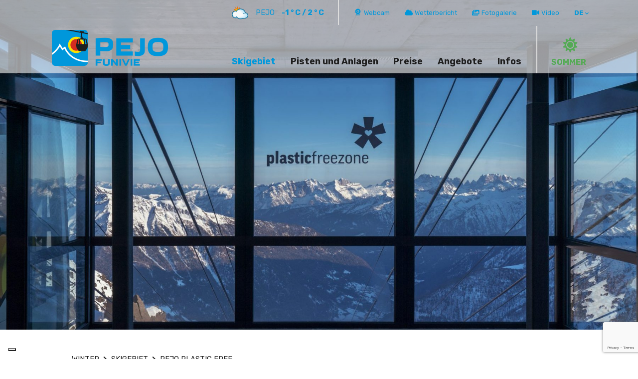

--- FILE ---
content_type: text/html; charset=UTF-8
request_url: https://www.skipejo.it/de/skigebiet/pejo-plastic-free/
body_size: 10583
content:
<!DOCTYPE html>
<html lang="de-DE">
<head>
	<meta charset="UTF-8">
	<meta name="viewport" content="width=device-width, initial-scale=1.0, user-scalable=no, maximum-scale=1.0" />
	<title>Pejo plastic free - Skipejo</title>
	<meta http-equiv="X-UA-Compatible" content="IE=edge" />
	
	<link rel="apple-touch-icon" sizes="57x57" href="https://www.skipejo.it/wp-content/themes/skipejo/assets/favicons/apple-icon-57x57.png">
	<link rel="apple-touch-icon" sizes="60x60" href="https://www.skipejo.it/wp-content/themes/skipejo/assets/favicons/apple-icon-60x60.png">
	<link rel="apple-touch-icon" sizes="72x72" href="https://www.skipejo.it/wp-content/themes/skipejo/assets/favicons/apple-icon-72x72.png">
	<link rel="apple-touch-icon" sizes="76x76" href="https://www.skipejo.it/wp-content/themes/skipejo/assets/favicons/apple-icon-76x76.png">
	<link rel="apple-touch-icon" sizes="114x114" href="https://www.skipejo.it/wp-content/themes/skipejo/assets/favicons/apple-icon-114x114.png">
	<link rel="apple-touch-icon" sizes="120x120" href="https://www.skipejo.it/wp-content/themes/skipejo/assets/favicons/apple-icon-120x120.png">
	<link rel="apple-touch-icon" sizes="144x144" href="https://www.skipejo.it/wp-content/themes/skipejo/assets/favicons/apple-icon-144x144.png">
	<link rel="apple-touch-icon" sizes="152x152" href="https://www.skipejo.it/wp-content/themes/skipejo/assets/favicons/apple-icon-152x152.png">
	<link rel="apple-touch-icon" sizes="180x180" href="https://www.skipejo.it/wp-content/themes/skipejo/assets/favicons/apple-icon-180x180.png">
	<link rel="icon" type="image/png" sizes="36x36"  href="https://www.skipejo.it/wp-content/themes/skipejo/assets/favicons/android-icon-36x36.png">
	<link rel="icon" type="image/png" sizes="48x48"  href="https://www.skipejo.it/wp-content/themes/skipejo/assets/favicons/android-icon-48x48.png">
	<link rel="icon" type="image/png" sizes="72x72"  href="https://www.skipejo.it/wp-content/themes/skipejo/assets/favicons/android-icon-72x72.png">
	<link rel="icon" type="image/png" sizes="96x96"  href="https://www.skipejo.it/wp-content/themes/skipejo/assets/favicons/android-icon-96x96.png">
	<link rel="icon" type="image/png" sizes="144x144"  href="https://www.skipejo.it/wp-content/themes/skipejo/assets/favicons/android-icon-144x144.png">
	<link rel="icon" type="image/png" sizes="192x192"  href="https://www.skipejo.it/wp-content/themes/skipejo/assets/favicons/android-icon-192x192.png">
	<link rel="icon" type="image/png" sizes="32x32" href="https://www.skipejo.it/wp-content/themes/skipejo/assets/favicons/favicon-32x32.png">
	<link rel="icon" type="image/png" sizes="96x96" href="https://www.skipejo.it/wp-content/themes/skipejo/assets/favicons/favicon-96x96.png">
	<link rel="icon" type="image/png" sizes="16x16" href="https://www.skipejo.it/wp-content/themes/skipejo/assets/favicons/favicon-16x16.png">
	<link rel="manifest" href="https://www.skipejo.it/wp-content/themes/skipejo/assets/favicons/manifest.json">
	<meta name="msapplication-TileColor" content="#ffffff">
	<meta name="msapplication-TileImage" content="https://www.skipejo.it/wp-content/themes/skipejo/assets/favicons/ms-icon-70x70.png">
	<meta name="msapplication-TileImage" content="https://www.skipejo.it/wp-content/themes/skipejo/assets/favicons/ms-icon-144x144.png">
	<meta name="msapplication-TileImage" content="https://www.skipejo.it/wp-content/themes/skipejo/assets/favicons/ms-icon-150x150.png">
	<meta name="msapplication-TileImage" content="https://www.skipejo.it/wp-content/themes/skipejo/assets/favicons/ms-icon-310x310.png">
	<meta name="theme-color" content="#ffffff">

	<meta name='robots' content='index, follow, max-image-preview:large, max-snippet:-1, max-video-preview:-1' />
	<style>img:is([sizes="auto" i], [sizes^="auto," i]) { contain-intrinsic-size: 3000px 1500px }</style>
	<link rel="alternate" hreflang="it" href="https://www.skipejo.it/skiarea/pejo-plastic-free/" />
<link rel="alternate" hreflang="en" href="https://www.skipejo.it/en/skiarea/pejo-plastic-free/" />
<link rel="alternate" hreflang="de" href="https://www.skipejo.it/de/skigebiet/pejo-plastic-free/" />
<link rel="alternate" hreflang="x-default" href="https://www.skipejo.it/skiarea/pejo-plastic-free/" />

	<!-- This site is optimized with the Yoast SEO plugin v24.9 - https://yoast.com/wordpress/plugins/seo/ -->
	<link rel="canonical" href="https://www.skipejo.it/de/skigebiet/pejo-plastic-free/" />
	<meta property="og:locale" content="de_DE" />
	<meta property="og:type" content="article" />
	<meta property="og:title" content="Pejo plastic free - Skipejo" />
	<meta property="og:description" content="Das erste plastikfreie Skigebiet der Welt Eine nachhaltige Wahl für die Zukunft unserer Berge Pejo3000 ist das erste Skigebiet, das Kunststoffprodukte verbietet. Die Wintersaison 2019-2020 begann mit dem Abschied von Geschirr, Gläsern, Strohhalmen und Kunststoffflaschen: Alle Einwegkunststoffe wurden aus den Schutzräumen der Skigebiete entfernt. Eine anspruchsvolle Wahl, sicherlich historisch, in einem Gebiet mit einer umweltfreundlichen [&hellip;]" />
	<meta property="og:url" content="https://www.skipejo.it/de/skigebiet/pejo-plastic-free/" />
	<meta property="og:site_name" content="Skipejo" />
	<meta property="article:modified_time" content="2020-02-03T15:25:07+00:00" />
	<meta property="og:image" content="https://www.skipejo.it/wp-content/uploads/2020/01/Plastic-free_Arrivo-Pejo-3000.jpg" />
	<meta property="og:image:width" content="1920" />
	<meta property="og:image:height" content="1281" />
	<meta property="og:image:type" content="image/jpeg" />
	<meta name="twitter:card" content="summary_large_image" />
	<script type="application/ld+json" class="yoast-schema-graph">{"@context":"https://schema.org","@graph":[{"@type":"WebPage","@id":"https://www.skipejo.it/de/skigebiet/pejo-plastic-free/","url":"https://www.skipejo.it/de/skigebiet/pejo-plastic-free/","name":"Pejo plastic free - Skipejo","isPartOf":{"@id":"https://www.skipejo.it/#website"},"primaryImageOfPage":{"@id":"https://www.skipejo.it/de/skigebiet/pejo-plastic-free/#primaryimage"},"image":{"@id":"https://www.skipejo.it/de/skigebiet/pejo-plastic-free/#primaryimage"},"thumbnailUrl":"https://www.skipejo.it/wp-content/uploads/2020/01/Plastic-free_Arrivo-Pejo-3000.jpg","datePublished":"2020-01-31T13:25:53+00:00","dateModified":"2020-02-03T15:25:07+00:00","breadcrumb":{"@id":"https://www.skipejo.it/de/skigebiet/pejo-plastic-free/#breadcrumb"},"inLanguage":"de-DE","potentialAction":[{"@type":"ReadAction","target":["https://www.skipejo.it/de/skigebiet/pejo-plastic-free/"]}]},{"@type":"ImageObject","inLanguage":"de-DE","@id":"https://www.skipejo.it/de/skigebiet/pejo-plastic-free/#primaryimage","url":"https://www.skipejo.it/wp-content/uploads/2020/01/Plastic-free_Arrivo-Pejo-3000.jpg","contentUrl":"https://www.skipejo.it/wp-content/uploads/2020/01/Plastic-free_Arrivo-Pejo-3000.jpg","width":1920,"height":1281},{"@type":"BreadcrumbList","@id":"https://www.skipejo.it/de/skigebiet/pejo-plastic-free/#breadcrumb","itemListElement":[{"@type":"ListItem","position":1,"name":"Winter","item":"https://www.skipejo.it/de/"},{"@type":"ListItem","position":2,"name":"Skigebiet","item":"https://www.skipejo.it/de/skigebiet/"},{"@type":"ListItem","position":3,"name":"Pejo plastic free"}]},{"@type":"WebSite","@id":"https://www.skipejo.it/#website","url":"https://www.skipejo.it/","name":"Skipejo","description":"Un nuovo sito targato WordPress","potentialAction":[{"@type":"SearchAction","target":{"@type":"EntryPoint","urlTemplate":"https://www.skipejo.it/?s={search_term_string}"},"query-input":{"@type":"PropertyValueSpecification","valueRequired":true,"valueName":"search_term_string"}}],"inLanguage":"de-DE"}]}</script>
	<!-- / Yoast SEO plugin. -->


<link rel='dns-prefetch' href='//ajax.googleapis.com' />
<link rel='dns-prefetch' href='//use.fontawesome.com' />
<link rel='stylesheet' id='wp-block-library-css' href='https://www.skipejo.it/wordpress/wp-includes/css/dist/block-library/style.min.css' type='text/css' media='all' />
<style id='classic-theme-styles-inline-css' type='text/css'>
/*! This file is auto-generated */
.wp-block-button__link{color:#fff;background-color:#32373c;border-radius:9999px;box-shadow:none;text-decoration:none;padding:calc(.667em + 2px) calc(1.333em + 2px);font-size:1.125em}.wp-block-file__button{background:#32373c;color:#fff;text-decoration:none}
</style>
<style id='global-styles-inline-css' type='text/css'>
:root{--wp--preset--aspect-ratio--square: 1;--wp--preset--aspect-ratio--4-3: 4/3;--wp--preset--aspect-ratio--3-4: 3/4;--wp--preset--aspect-ratio--3-2: 3/2;--wp--preset--aspect-ratio--2-3: 2/3;--wp--preset--aspect-ratio--16-9: 16/9;--wp--preset--aspect-ratio--9-16: 9/16;--wp--preset--color--black: #000000;--wp--preset--color--cyan-bluish-gray: #abb8c3;--wp--preset--color--white: #ffffff;--wp--preset--color--pale-pink: #f78da7;--wp--preset--color--vivid-red: #cf2e2e;--wp--preset--color--luminous-vivid-orange: #ff6900;--wp--preset--color--luminous-vivid-amber: #fcb900;--wp--preset--color--light-green-cyan: #7bdcb5;--wp--preset--color--vivid-green-cyan: #00d084;--wp--preset--color--pale-cyan-blue: #8ed1fc;--wp--preset--color--vivid-cyan-blue: #0693e3;--wp--preset--color--vivid-purple: #9b51e0;--wp--preset--gradient--vivid-cyan-blue-to-vivid-purple: linear-gradient(135deg,rgba(6,147,227,1) 0%,rgb(155,81,224) 100%);--wp--preset--gradient--light-green-cyan-to-vivid-green-cyan: linear-gradient(135deg,rgb(122,220,180) 0%,rgb(0,208,130) 100%);--wp--preset--gradient--luminous-vivid-amber-to-luminous-vivid-orange: linear-gradient(135deg,rgba(252,185,0,1) 0%,rgba(255,105,0,1) 100%);--wp--preset--gradient--luminous-vivid-orange-to-vivid-red: linear-gradient(135deg,rgba(255,105,0,1) 0%,rgb(207,46,46) 100%);--wp--preset--gradient--very-light-gray-to-cyan-bluish-gray: linear-gradient(135deg,rgb(238,238,238) 0%,rgb(169,184,195) 100%);--wp--preset--gradient--cool-to-warm-spectrum: linear-gradient(135deg,rgb(74,234,220) 0%,rgb(151,120,209) 20%,rgb(207,42,186) 40%,rgb(238,44,130) 60%,rgb(251,105,98) 80%,rgb(254,248,76) 100%);--wp--preset--gradient--blush-light-purple: linear-gradient(135deg,rgb(255,206,236) 0%,rgb(152,150,240) 100%);--wp--preset--gradient--blush-bordeaux: linear-gradient(135deg,rgb(254,205,165) 0%,rgb(254,45,45) 50%,rgb(107,0,62) 100%);--wp--preset--gradient--luminous-dusk: linear-gradient(135deg,rgb(255,203,112) 0%,rgb(199,81,192) 50%,rgb(65,88,208) 100%);--wp--preset--gradient--pale-ocean: linear-gradient(135deg,rgb(255,245,203) 0%,rgb(182,227,212) 50%,rgb(51,167,181) 100%);--wp--preset--gradient--electric-grass: linear-gradient(135deg,rgb(202,248,128) 0%,rgb(113,206,126) 100%);--wp--preset--gradient--midnight: linear-gradient(135deg,rgb(2,3,129) 0%,rgb(40,116,252) 100%);--wp--preset--font-size--small: 13px;--wp--preset--font-size--medium: 20px;--wp--preset--font-size--large: 36px;--wp--preset--font-size--x-large: 42px;--wp--preset--spacing--20: 0.44rem;--wp--preset--spacing--30: 0.67rem;--wp--preset--spacing--40: 1rem;--wp--preset--spacing--50: 1.5rem;--wp--preset--spacing--60: 2.25rem;--wp--preset--spacing--70: 3.38rem;--wp--preset--spacing--80: 5.06rem;--wp--preset--shadow--natural: 6px 6px 9px rgba(0, 0, 0, 0.2);--wp--preset--shadow--deep: 12px 12px 50px rgba(0, 0, 0, 0.4);--wp--preset--shadow--sharp: 6px 6px 0px rgba(0, 0, 0, 0.2);--wp--preset--shadow--outlined: 6px 6px 0px -3px rgba(255, 255, 255, 1), 6px 6px rgba(0, 0, 0, 1);--wp--preset--shadow--crisp: 6px 6px 0px rgba(0, 0, 0, 1);}:where(.is-layout-flex){gap: 0.5em;}:where(.is-layout-grid){gap: 0.5em;}body .is-layout-flex{display: flex;}.is-layout-flex{flex-wrap: wrap;align-items: center;}.is-layout-flex > :is(*, div){margin: 0;}body .is-layout-grid{display: grid;}.is-layout-grid > :is(*, div){margin: 0;}:where(.wp-block-columns.is-layout-flex){gap: 2em;}:where(.wp-block-columns.is-layout-grid){gap: 2em;}:where(.wp-block-post-template.is-layout-flex){gap: 1.25em;}:where(.wp-block-post-template.is-layout-grid){gap: 1.25em;}.has-black-color{color: var(--wp--preset--color--black) !important;}.has-cyan-bluish-gray-color{color: var(--wp--preset--color--cyan-bluish-gray) !important;}.has-white-color{color: var(--wp--preset--color--white) !important;}.has-pale-pink-color{color: var(--wp--preset--color--pale-pink) !important;}.has-vivid-red-color{color: var(--wp--preset--color--vivid-red) !important;}.has-luminous-vivid-orange-color{color: var(--wp--preset--color--luminous-vivid-orange) !important;}.has-luminous-vivid-amber-color{color: var(--wp--preset--color--luminous-vivid-amber) !important;}.has-light-green-cyan-color{color: var(--wp--preset--color--light-green-cyan) !important;}.has-vivid-green-cyan-color{color: var(--wp--preset--color--vivid-green-cyan) !important;}.has-pale-cyan-blue-color{color: var(--wp--preset--color--pale-cyan-blue) !important;}.has-vivid-cyan-blue-color{color: var(--wp--preset--color--vivid-cyan-blue) !important;}.has-vivid-purple-color{color: var(--wp--preset--color--vivid-purple) !important;}.has-black-background-color{background-color: var(--wp--preset--color--black) !important;}.has-cyan-bluish-gray-background-color{background-color: var(--wp--preset--color--cyan-bluish-gray) !important;}.has-white-background-color{background-color: var(--wp--preset--color--white) !important;}.has-pale-pink-background-color{background-color: var(--wp--preset--color--pale-pink) !important;}.has-vivid-red-background-color{background-color: var(--wp--preset--color--vivid-red) !important;}.has-luminous-vivid-orange-background-color{background-color: var(--wp--preset--color--luminous-vivid-orange) !important;}.has-luminous-vivid-amber-background-color{background-color: var(--wp--preset--color--luminous-vivid-amber) !important;}.has-light-green-cyan-background-color{background-color: var(--wp--preset--color--light-green-cyan) !important;}.has-vivid-green-cyan-background-color{background-color: var(--wp--preset--color--vivid-green-cyan) !important;}.has-pale-cyan-blue-background-color{background-color: var(--wp--preset--color--pale-cyan-blue) !important;}.has-vivid-cyan-blue-background-color{background-color: var(--wp--preset--color--vivid-cyan-blue) !important;}.has-vivid-purple-background-color{background-color: var(--wp--preset--color--vivid-purple) !important;}.has-black-border-color{border-color: var(--wp--preset--color--black) !important;}.has-cyan-bluish-gray-border-color{border-color: var(--wp--preset--color--cyan-bluish-gray) !important;}.has-white-border-color{border-color: var(--wp--preset--color--white) !important;}.has-pale-pink-border-color{border-color: var(--wp--preset--color--pale-pink) !important;}.has-vivid-red-border-color{border-color: var(--wp--preset--color--vivid-red) !important;}.has-luminous-vivid-orange-border-color{border-color: var(--wp--preset--color--luminous-vivid-orange) !important;}.has-luminous-vivid-amber-border-color{border-color: var(--wp--preset--color--luminous-vivid-amber) !important;}.has-light-green-cyan-border-color{border-color: var(--wp--preset--color--light-green-cyan) !important;}.has-vivid-green-cyan-border-color{border-color: var(--wp--preset--color--vivid-green-cyan) !important;}.has-pale-cyan-blue-border-color{border-color: var(--wp--preset--color--pale-cyan-blue) !important;}.has-vivid-cyan-blue-border-color{border-color: var(--wp--preset--color--vivid-cyan-blue) !important;}.has-vivid-purple-border-color{border-color: var(--wp--preset--color--vivid-purple) !important;}.has-vivid-cyan-blue-to-vivid-purple-gradient-background{background: var(--wp--preset--gradient--vivid-cyan-blue-to-vivid-purple) !important;}.has-light-green-cyan-to-vivid-green-cyan-gradient-background{background: var(--wp--preset--gradient--light-green-cyan-to-vivid-green-cyan) !important;}.has-luminous-vivid-amber-to-luminous-vivid-orange-gradient-background{background: var(--wp--preset--gradient--luminous-vivid-amber-to-luminous-vivid-orange) !important;}.has-luminous-vivid-orange-to-vivid-red-gradient-background{background: var(--wp--preset--gradient--luminous-vivid-orange-to-vivid-red) !important;}.has-very-light-gray-to-cyan-bluish-gray-gradient-background{background: var(--wp--preset--gradient--very-light-gray-to-cyan-bluish-gray) !important;}.has-cool-to-warm-spectrum-gradient-background{background: var(--wp--preset--gradient--cool-to-warm-spectrum) !important;}.has-blush-light-purple-gradient-background{background: var(--wp--preset--gradient--blush-light-purple) !important;}.has-blush-bordeaux-gradient-background{background: var(--wp--preset--gradient--blush-bordeaux) !important;}.has-luminous-dusk-gradient-background{background: var(--wp--preset--gradient--luminous-dusk) !important;}.has-pale-ocean-gradient-background{background: var(--wp--preset--gradient--pale-ocean) !important;}.has-electric-grass-gradient-background{background: var(--wp--preset--gradient--electric-grass) !important;}.has-midnight-gradient-background{background: var(--wp--preset--gradient--midnight) !important;}.has-small-font-size{font-size: var(--wp--preset--font-size--small) !important;}.has-medium-font-size{font-size: var(--wp--preset--font-size--medium) !important;}.has-large-font-size{font-size: var(--wp--preset--font-size--large) !important;}.has-x-large-font-size{font-size: var(--wp--preset--font-size--x-large) !important;}
:where(.wp-block-post-template.is-layout-flex){gap: 1.25em;}:where(.wp-block-post-template.is-layout-grid){gap: 1.25em;}
:where(.wp-block-columns.is-layout-flex){gap: 2em;}:where(.wp-block-columns.is-layout-grid){gap: 2em;}
:root :where(.wp-block-pullquote){font-size: 1.5em;line-height: 1.6;}
</style>
<link rel='stylesheet' id='contact-form-7-css' href='https://www.skipejo.it/wp-content/plugins/contact-form-7/includes/css/styles.css' type='text/css' media='all' />
<link rel='stylesheet' id='skipejo_awesome-css' href='https://use.fontawesome.com/releases/v5.4.1/css/all.css' type='text/css' media='all' />
<link rel='stylesheet' id='skipejo_font_custom-css' href='https://www.skipejo.it/wp-content/themes/skipejo/assets/css/styles.min.css' type='text/css' media='all' />
<link rel='stylesheet' id='skipejo_owl-css' href='https://www.skipejo.it/wp-content/themes/skipejo/assets/css/owl.carousel.min.css' type='text/css' media='all' />
<link rel='stylesheet' id='skipejo_owl_default-css' href='https://www.skipejo.it/wp-content/themes/skipejo/assets/css/owl.theme.default.min.css' type='text/css' media='all' />
<link rel='stylesheet' id='skipejo_fancybox-css' href='https://www.skipejo.it/wp-content/themes/skipejo/assets/css/jquery.fancybox.min.css' type='text/css' media='all' />
<link rel='stylesheet' id='skipejo_ytp-css' href='https://www.skipejo.it/wp-content/themes/skipejo/assets/css/jquery.mb.YTPlayer.min.css' type='text/css' media='all' />
<link rel='stylesheet' id='skipejo-css' href='https://www.skipejo.it/wp-content/themes/skipejo/assets/css/screen.css' type='text/css' media='all' />
  	 <script>
		window.ga=window.ga||function(){(ga.q=ga.q||[]).push(arguments)};ga.l=+new Date;
		ga('create', 'UA-53482852-1', 'auto');
		ga('send', 'pageview');
		ga('set', 'anonymizeIp', true);
	</script>
	<script async src='https://www.google-analytics.com/analytics.js'></script>
		<!-- Facebook Pixel Code -->
		<script>
		  !function(f,b,e,v,n,t,s)
		  {if(f.fbq)return;n=f.fbq=function(){n.callMethod?
		  n.callMethod.apply(n,arguments):n.queue.push(arguments)};
		  if(!f._fbq)f._fbq=n;n.push=n;n.loaded=!0;n.version='2.0';
		  n.queue=[];t=b.createElement(e);t.async=!0;
		  t.src=v;s=b.getElementsByTagName(e)[0];
		  s.parentNode.insertBefore(t,s)}(window, document,'script',
		  'https://connect.facebook.net/en_US/fbevents.js');
		  fbq('init', '466422424071628');
		  fbq('track', 'PageView');
		</script>
		<noscript><img height="1" width="1" style="display:none"
		  src="https://www.facebook.com/tr?id=466422424071628&ev=PageView&noscript=1"
		/></noscript>
	<!-- End Facebook Pixel Code -->
	<script type="text/javascript">
var _iub = _iub || [];
_iub.csConfiguration = {"countryDetection":true,"invalidateConsentWithoutLog":true,"consentOnContinuedBrowsing":false,"perPurposeConsent":true,"whitelabel":false,"lang":"de","siteId":2483865,"floatingPreferencesButtonDisplay":"bottom-left","cookiePolicyId":87589055,"cookiePolicyUrl":"https://www.skipejo.it/de/cookies/", "banner":{ "acceptButtonDisplay":true,"customizeButtonDisplay":true,"acceptButtonColor":"#0098db","acceptButtonCaptionColor":"white","customizeButtonColor":"#434343","customizeButtonCaptionColor":"white","rejectButtonDisplay":true,"rejectButtonColor":"#0098db","rejectButtonCaptionColor":"white","listPurposes":true,"explicitWithdrawal":true,"position":"float-top-center","backgroundOverlay":true,"textColor":"white","backgroundColor":"#1e1e1e","closeButtonRejects":true }};
</script>
<script type="text/javascript" src="//cdn.iubenda.com/cs/iubenda_cs.js" charset="UTF-8" async></script>
</head>

<body class="page-template-default page page-id-2707 page-child parent-pageid-1737" >


	<header>

		<section id="header">
			<div class="grid">
				<nav>
					<div id="skip-link">
						<a href="#content" class="element-invisible element-focusable">Skip to main content</a>
					</div>
					<div class="menu-button">
						<a href="#" class="nav-toggle">
							<span></span>
							<span></span>
							<span></span>
						</a>
					</div>
					<div class="menu-bar desktop">
						<div class="menu-menu-bar-de-container"><ul id="menu-menu-bar-de" class="nav"><li id="menu-item-2048" class="icon-webcam menu-item menu-item-type-post_type menu-item-object-page menu-item-2048 menu-item-webcam first-menu-item"><a href="https://www.skipejo.it/de/webcam/">Webcam</a></li>
<li id="menu-item-2049" class="icon-weather menu-item menu-item-type-post_type menu-item-object-page menu-item-2049 menu-item-wetterbericht "><a href="https://www.skipejo.it/de/wetterbericht/">Wetterbericht</a></li>
<li id="menu-item-2050" class="icon-gallery menu-item menu-item-type-post_type menu-item-object-page menu-item-2050 menu-item-fotogalerie "><a href="https://www.skipejo.it/de/fotogalerie/">Fotogalerie</a></li>
<li id="menu-item-2051" class="icon-video menu-item menu-item-type-post_type menu-item-object-page menu-item-2051 menu-item-video last-menu-item"><a href="https://www.skipejo.it/de/video/">Video</a></li>
<li id="menu-item-wpml-ls-9-de" class="menu-item wpml-ls-slot-9 wpml-ls-item wpml-ls-item-de wpml-ls-current-language wpml-ls-menu-item wpml-ls-last-item menu-item-type-wpml_ls_menu_item menu-item-object-wpml_ls_menu_item menu-item-has-children menu-item-wpml-ls-9-de"><a href="https://www.skipejo.it/de/skigebiet/pejo-plastic-free/" role="menuitem"><span class="wpml-ls-display">DE</span></a>
<ul class="sub-menu">
	<li id="menu-item-wpml-ls-9-it" class="menu-item wpml-ls-slot-9 wpml-ls-item wpml-ls-item-it wpml-ls-menu-item wpml-ls-first-item menu-item-type-wpml_ls_menu_item menu-item-object-wpml_ls_menu_item menu-item-wpml-ls-9-it"><a href="https://www.skipejo.it/skiarea/pejo-plastic-free/" title="Zu IT wechseln" aria-label="Zu IT wechseln" role="menuitem"><span class="wpml-ls-display">IT</span></a></li>
	<li id="menu-item-wpml-ls-9-en" class="menu-item wpml-ls-slot-9 wpml-ls-item wpml-ls-item-en wpml-ls-menu-item menu-item-type-wpml_ls_menu_item menu-item-object-wpml_ls_menu_item menu-item-wpml-ls-9-en"><a href="https://www.skipejo.it/en/skiarea/pejo-plastic-free/" title="Zu EN wechseln" aria-label="Zu EN wechseln" role="menuitem"><span class="wpml-ls-display">EN</span></a></li>
</ul>
</li>
</ul></div>						<div class="weather">
														<span class="icon"><img src="https://www.meteotrentino.it/dist/assets/themes/meteotrentino/img/tempo/ico_011.png" alt="Molto nuvoloso" title="Molto nuvoloso"></span>
							<span class="location">Pejo</span>
							<span class="temp"> <span class="min">-1 &#176; C</span> <span class="separator">/</span> <span class="max">2 &#176; C</span></span>
						</div>
					</div>
					<div class="logo logo-logo-funivie-ski-pejo"><a href="https://www.skipejo.it/de/"></a></div>
					<div class="menu-top desktop">

						<div class="menu-menu-principale-de-container"><ul id="menu-menu-principale-de" class="nav"><li id="menu-item-2052" class="menu-item menu-item-type-post_type menu-item-object-page current-page-ancestor current-menu-ancestor current-menu-parent current-page-parent current_page_parent current_page_ancestor menu-item-has-children menu-item-2052 menu-item-skigebiet first-menu-item"><a href="https://www.skipejo.it/de/skigebiet/">Skigebiet</a>
<ul class="sub-menu">
	<li id="menu-item-2053" class="menu-item menu-item-type-post_type menu-item-object-page menu-item-2053 menu-item-pejo-3000 "><a href="https://www.skipejo.it/de/skigebiet/pejo-3000/">Pejo 3000</a></li>
	<li id="menu-item-2054" class="menu-item menu-item-type-post_type menu-item-object-page menu-item-2054 menu-item-kinderland "><a href="https://www.skipejo.it/de/skigebiet/kinderland/">Kinderland</a></li>
	<li id="menu-item-2055" class="menu-item menu-item-type-post_type menu-item-object-page menu-item-2055 menu-item-funslope "><a href="https://www.skipejo.it/de/skigebiet/funslope/">Funslope</a></li>
	<li id="menu-item-2056" class="menu-item menu-item-type-post_type menu-item-object-page menu-item-2056 menu-item-skibergsteigen-und-schneeschuhwandern "><a href="https://www.skipejo.it/de/skigebiet/skibergsteigen-und-schneeschuhwandern/">Skibergsteigen und Schneeschuhwandern</a></li>
	<li id="menu-item-2714" class="menu-item menu-item-type-post_type menu-item-object-page current-menu-item page_item page-item-2707 current_page_item menu-item-2714 menu-item-pejo-plastic-free "><a href="https://www.skipejo.it/de/skigebiet/pejo-plastic-free/" aria-current="page">Pejo plastic free</a></li>
	<li id="menu-item-2715" class="menu-item menu-item-type-post_type menu-item-object-page current-menu-item page_item page-item-2707 current_page_item menu-item-2715 menu-item-pejo-plastic-free "><a href="https://www.skipejo.it/de/skigebiet/pejo-plastic-free/" aria-current="page">Pejo plastic free</a></li>
</ul>
</li>
<li id="menu-item-2057" class="menu-item menu-item-type-post_type menu-item-object-page menu-item-has-children menu-item-2057 menu-item-pisten-und-skianlagen "><a href="https://www.skipejo.it/de/pisten-und-skianlagen/">Pisten und Anlagen</a>
<ul class="sub-menu">
	<li id="menu-item-2058" class="menu-item menu-item-type-post_type menu-item-object-page menu-item-2058 menu-item-pisten "><a href="https://www.skipejo.it/de/pisten-und-skianlagen/pisten/">Pisten</a></li>
	<li id="menu-item-2059" class="menu-item menu-item-type-post_type menu-item-object-page menu-item-2059 menu-item-skianlagen "><a href="https://www.skipejo.it/de/pisten-und-skianlagen/skianlagen/">Skianlagen</a></li>
</ul>
</li>
<li id="menu-item-2060" class="menu-item menu-item-type-post_type menu-item-object-page menu-item-has-children menu-item-2060 menu-item-preise "><a href="https://www.skipejo.it/de/preise/">Preise</a>
<ul class="sub-menu">
	<li id="menu-item-2061" class="menu-item menu-item-type-post_type menu-item-object-page menu-item-2061 menu-item-skipass-preise "><a href="https://www.skipejo.it/de/preise/skipass-preise/">Skipass-Preise</a></li>
	<li id="menu-item-2062" class="menu-item menu-item-type-post_type menu-item-object-page menu-item-2062 menu-item-berechnung-skipass "><a href="https://www.skipejo.it/de/berechnung-skipass/">Berechnung skipass</a></li>
	<li id="menu-item-2063" class="menu-item menu-item-type-post_type menu-item-object-page menu-item-2063 menu-item-jahreskipass "><a href="https://www.skipejo.it/de/preise/jahreskipass/">Jahreskipass</a></li>
	<li id="menu-item-2064" class="menu-item menu-item-type-post_type menu-item-object-page menu-item-2064 menu-item-einzelfahrten "><a href="https://www.skipejo.it/de/preise/einzelfahrten/">Einzelfahrten</a></li>
	<li id="menu-item-2065" class="menu-item menu-item-type-post_type menu-item-object-page menu-item-2065 menu-item-itasnow "><a href="https://www.skipejo.it/de/preise/itasnow/">Itasnow</a></li>
	<li id="menu-item-2066" class="menu-item menu-item-type-post_type menu-item-object-page menu-item-2066 menu-item-key-card "><a href="https://www.skipejo.it/de/preise/key-card/">Key Card</a></li>
	<li id="menu-item-2067" class="menu-item menu-item-type-post_type menu-item-object-page menu-item-2067 menu-item-mypass "><a href="https://www.skipejo.it/de/preise/mypass/">MyPass</a></li>
	<li id="menu-item-2068" class="menu-item menu-item-type-post_type menu-item-object-page menu-item-2068 menu-item-ticketschalter "><a href="https://www.skipejo.it/de/preise/ticketschalter/">Ticketschalter</a></li>
</ul>
</li>
<li id="menu-item-2069" class="menu-item menu-item-type-post_type menu-item-object-page menu-item-2069 menu-item-aktuelles-und-angebote "><a href="https://www.skipejo.it/de/aktuelles-und-angebote/">Angebote</a></li>
<li id="menu-item-2070" class="menu-item menu-item-type-post_type menu-item-object-page menu-item-has-children menu-item-2070 menu-item-kontakte "><a href="https://www.skipejo.it/de/kontakte/">Infos</a>
<ul class="sub-menu">
	<li id="menu-item-2071" class="menu-item menu-item-type-post_type menu-item-object-page menu-item-2071 menu-item-kontakte "><a href="https://www.skipejo.it/de/kontakte/">Kontakte</a></li>
	<li id="menu-item-2072" class="menu-item menu-item-type-post_type menu-item-object-page menu-item-2072 menu-item-lage "><a href="https://www.skipejo.it/de/lage/">Lage</a></li>
	<li id="menu-item-2073" class="menu-item menu-item-type-post_type menu-item-object-page menu-item-2073 menu-item-fly-ski-shuttle "><a href="https://www.skipejo.it/de/fly-ski-shuttle/">Fly Ski shuttle</a></li>
	<li id="menu-item-2074" class="menu-item menu-item-type-post_type menu-item-object-page menu-item-2074 menu-item-download "><a href="https://www.skipejo.it/de/download/">Download-Bereich</a></li>
</ul>
</li>
<li id="menu-item-2075" class="summer menu-item menu-item-type-post_type menu-item-object-page menu-item-has-children menu-item-2075 menu-item-sommer "><a href="https://www.skipejo.it/de/sommer/">Sommer</a>
<ul class="sub-menu">
	<li id="menu-item-2076" class="menu-item menu-item-type-post_type menu-item-object-page menu-item-2076 menu-item-anlagen "><a href="https://www.skipejo.it/de/sommer/anlagen/">Anlagen</a></li>
	<li id="menu-item-2077" class="menu-item menu-item-type-post_type menu-item-object-page menu-item-2077 menu-item-preisliste "><a href="https://www.skipejo.it/de/sommer/preisliste/">Preisliste</a></li>
	<li id="menu-item-2078" class="menu-item menu-item-type-post_type menu-item-object-page menu-item-2078 menu-item-val-di-sole-guest-card "><a href="https://www.skipejo.it/de/sommer/val-di-sole-guest-card/">Val di Sole Guest Card</a></li>
	<li id="menu-item-2079" class="menu-item menu-item-type-post_type menu-item-object-page menu-item-2079 menu-item-trekking "><a href="https://www.skipejo.it/de/sommer/trekking/">Trekking</a></li>
	<li id="menu-item-2080" class="menu-item menu-item-type-post_type menu-item-object-page menu-item-2080 menu-item-spaziergaenge-im-val-di-sole "><a href="https://www.skipejo.it/de/sommer/spaziergaenge-im-val-di-sole/">Spaziergänge</a></li>
	<li id="menu-item-2081" class="menu-item menu-item-type-post_type menu-item-object-page menu-item-2081 menu-item-erster-weltkrieg last-menu-item"><a href="https://www.skipejo.it/de/sommer/erster-weltkrieg/">Erster Weltkrieg</a></li>
</ul>
</li>
</ul></div>					</div>
					<div class="menu-mobile mobile">
						<div class="grid">
							<div class="languages">
								
<div class="wpml-ls-statics-footer wpml-ls wpml-ls-legacy-list-horizontal">
	<ul role="menu"><li class="wpml-ls-slot-footer wpml-ls-item wpml-ls-item-it wpml-ls-first-item wpml-ls-item-legacy-list-horizontal" role="none">
				<a href="https://www.skipejo.it/skiarea/pejo-plastic-free/" class="wpml-ls-link" role="menuitem"  aria-label="Zu IT(IT) wechseln" title="Zu IT(IT) wechseln" >
                                                        <img
            class="wpml-ls-flag"
            src="https://www.skipejo.it/wp-content/plugins/sitepress-multilingual-cms/res/flags/it.png"
            alt=""
            width=18
            height=12
    /><span class="wpml-ls-native" lang="it">IT</span></a>
			</li><li class="wpml-ls-slot-footer wpml-ls-item wpml-ls-item-en wpml-ls-item-legacy-list-horizontal" role="none">
				<a href="https://www.skipejo.it/en/skiarea/pejo-plastic-free/" class="wpml-ls-link" role="menuitem"  aria-label="Zu EN(EN) wechseln" title="Zu EN(EN) wechseln" >
                                                        <img
            class="wpml-ls-flag"
            src="https://www.skipejo.it/wp-content/plugins/sitepress-multilingual-cms/res/flags/en.png"
            alt=""
            width=18
            height=12
    /><span class="wpml-ls-native" lang="en">EN</span></a>
			</li><li class="wpml-ls-slot-footer wpml-ls-item wpml-ls-item-de wpml-ls-current-language wpml-ls-last-item wpml-ls-item-legacy-list-horizontal" role="none">
				<a href="https://www.skipejo.it/de/skigebiet/pejo-plastic-free/" class="wpml-ls-link" role="menuitem" >
                                                        <img
            class="wpml-ls-flag"
            src="https://www.skipejo.it/wp-content/plugins/sitepress-multilingual-cms/res/flags/de.png"
            alt=""
            width=18
            height=12
    /><span class="wpml-ls-native" role="menuitem">DE</span></a>
			</li></ul>
</div>
								<div class="weather">
									<span class="icon"><img src="https://www.meteotrentino.it/dist/assets/themes/meteotrentino/img/tempo/ico_011.png" alt="Molto nuvoloso" title="Molto nuvoloso"></span>
									<span class="location">Pejo</span>
									<span class="temp"> <span class="min">-1 &#176; C</span> <span class="separator">/</span> <span class="max">2 &#176; C</span></span>
								</div>
							</div>
							<ul id="menu-menu-mobile-de" class=""><li id="menu-item-2082" class="menu-item menu-item-type-post_type menu-item-object-page current-page-ancestor current-menu-ancestor current-menu-parent current-page-parent current_page_parent current_page_ancestor menu-item-has-children menu-item-2082 menu-item-skigebiet first-menu-item"><a href="https://www.skipejo.it/de/skigebiet/">Skigebiet</a>
<button type='button' class='toggle-button-submenu'><span class='button-content'><i class='fas fa-chevron-down'></i></span></button><ul class='sub-menu'>
	<li id="menu-item-2083" class="menu-item menu-item-type-post_type menu-item-object-page menu-item-2083 menu-item-pejo-3000 "><a href="https://www.skipejo.it/de/skigebiet/pejo-3000/">Pejo 3000</a></li>
	<li id="menu-item-2084" class="menu-item menu-item-type-post_type menu-item-object-page menu-item-2084 menu-item-kinderland "><a href="https://www.skipejo.it/de/skigebiet/kinderland/">Kinderland</a></li>
	<li id="menu-item-2085" class="menu-item menu-item-type-post_type menu-item-object-page menu-item-2085 menu-item-funslope "><a href="https://www.skipejo.it/de/skigebiet/funslope/">Funslope</a></li>
	<li id="menu-item-2086" class="menu-item menu-item-type-post_type menu-item-object-page menu-item-2086 menu-item-skibergsteigen-und-schneeschuhwandern "><a href="https://www.skipejo.it/de/skigebiet/skibergsteigen-und-schneeschuhwandern/">Skibergsteigen und Schneeschuhwandern</a></li>
	<li id="menu-item-2719" class="menu-item menu-item-type-post_type menu-item-object-page current-menu-item page_item page-item-2707 current_page_item menu-item-2719 menu-item-pejo-plastic-free "><a href="https://www.skipejo.it/de/skigebiet/pejo-plastic-free/" aria-current="page">Pejo plastic free</a></li>
</ul>
</li>
<li id="menu-item-2087" class="menu-item menu-item-type-post_type menu-item-object-page menu-item-has-children menu-item-2087 menu-item-pisten-und-skianlagen "><a href="https://www.skipejo.it/de/pisten-und-skianlagen/">Pisten und Skianlagen</a>
<button type='button' class='toggle-button-submenu'><span class='button-content'><i class='fas fa-chevron-down'></i></span></button><ul class='sub-menu'>
	<li id="menu-item-2088" class="menu-item menu-item-type-post_type menu-item-object-page menu-item-2088 menu-item-pisten "><a href="https://www.skipejo.it/de/pisten-und-skianlagen/pisten/">Pisten</a></li>
	<li id="menu-item-2089" class="menu-item menu-item-type-post_type menu-item-object-page menu-item-2089 menu-item-skianlagen "><a href="https://www.skipejo.it/de/pisten-und-skianlagen/skianlagen/">Skianlagen</a></li>
</ul>
</li>
<li id="menu-item-2090" class="menu-item menu-item-type-post_type menu-item-object-page menu-item-has-children menu-item-2090 menu-item-preise "><a href="https://www.skipejo.it/de/preise/">Preise</a>
<button type='button' class='toggle-button-submenu'><span class='button-content'><i class='fas fa-chevron-down'></i></span></button><ul class='sub-menu'>
	<li id="menu-item-2091" class="menu-item menu-item-type-post_type menu-item-object-page menu-item-2091 menu-item-skipass-preise "><a href="https://www.skipejo.it/de/preise/skipass-preise/">Skipass-Preise</a></li>
	<li id="menu-item-2092" class="menu-item menu-item-type-post_type menu-item-object-page menu-item-2092 menu-item-berechnung-skipass "><a href="https://www.skipejo.it/de/berechnung-skipass/">Berechnung skipass</a></li>
	<li id="menu-item-2093" class="menu-item menu-item-type-post_type menu-item-object-page menu-item-2093 menu-item-jahreskipass "><a href="https://www.skipejo.it/de/preise/jahreskipass/">Jahreskipass</a></li>
	<li id="menu-item-2094" class="menu-item menu-item-type-post_type menu-item-object-page menu-item-2094 menu-item-einzelfahrten "><a href="https://www.skipejo.it/de/preise/einzelfahrten/">Einzelfahrten</a></li>
	<li id="menu-item-2095" class="menu-item menu-item-type-post_type menu-item-object-page menu-item-2095 menu-item-itasnow "><a href="https://www.skipejo.it/de/preise/itasnow/">Itasnow</a></li>
	<li id="menu-item-2096" class="menu-item menu-item-type-post_type menu-item-object-page menu-item-2096 menu-item-key-card "><a href="https://www.skipejo.it/de/preise/key-card/">Key Card</a></li>
	<li id="menu-item-2097" class="menu-item menu-item-type-post_type menu-item-object-page menu-item-2097 menu-item-mypass "><a href="https://www.skipejo.it/de/preise/mypass/">MyPass</a></li>
	<li id="menu-item-2098" class="menu-item menu-item-type-post_type menu-item-object-page menu-item-2098 menu-item-ticketschalter "><a href="https://www.skipejo.it/de/preise/ticketschalter/">Ticketschalter</a></li>
</ul>
</li>
<li id="menu-item-2099" class="menu-item menu-item-type-post_type menu-item-object-page menu-item-2099 menu-item-aktuelles-und-angebote "><a href="https://www.skipejo.it/de/aktuelles-und-angebote/">Aktuelles und Angebote</a></li>
<li id="menu-item-2100" class="menu-item menu-item-type-post_type menu-item-object-page menu-item-has-children menu-item-2100 menu-item-kontakte "><a href="https://www.skipejo.it/de/kontakte/">Kontakte</a>
<button type='button' class='toggle-button-submenu'><span class='button-content'><i class='fas fa-chevron-down'></i></span></button><ul class='sub-menu'>
	<li id="menu-item-2101" class="menu-item menu-item-type-post_type menu-item-object-page menu-item-2101 menu-item-kontakte "><a href="https://www.skipejo.it/de/kontakte/">Kontakte</a></li>
	<li id="menu-item-2102" class="menu-item menu-item-type-post_type menu-item-object-page menu-item-2102 menu-item-lage "><a href="https://www.skipejo.it/de/lage/">Lage</a></li>
	<li id="menu-item-2103" class="menu-item menu-item-type-post_type menu-item-object-page menu-item-2103 menu-item-fly-ski-shuttle "><a href="https://www.skipejo.it/de/fly-ski-shuttle/">Fly Ski shuttle</a></li>
	<li id="menu-item-2104" class="menu-item menu-item-type-post_type menu-item-object-page menu-item-2104 menu-item-download "><a href="https://www.skipejo.it/de/download/">Download-Bereich</a></li>
</ul>
</li>
<li id="menu-item-2105" class="menu-item menu-item-type-post_type menu-item-object-page menu-item-has-children menu-item-2105 menu-item-sommer "><a href="https://www.skipejo.it/de/sommer/">Sommer</a>
<button type='button' class='toggle-button-submenu'><span class='button-content'><i class='fas fa-chevron-down'></i></span></button><ul class='sub-menu'>
	<li id="menu-item-2106" class="menu-item menu-item-type-post_type menu-item-object-page menu-item-2106 menu-item-anlagen "><a href="https://www.skipejo.it/de/sommer/anlagen/">Anlagen</a></li>
	<li id="menu-item-2107" class="menu-item menu-item-type-post_type menu-item-object-page menu-item-2107 menu-item-preisliste "><a href="https://www.skipejo.it/de/sommer/preisliste/">Preisliste</a></li>
	<li id="menu-item-2108" class="menu-item menu-item-type-post_type menu-item-object-page menu-item-2108 menu-item-val-di-sole-guest-card "><a href="https://www.skipejo.it/de/sommer/val-di-sole-guest-card/">Val di Sole Guest Card</a></li>
	<li id="menu-item-2109" class="menu-item menu-item-type-post_type menu-item-object-page menu-item-2109 menu-item-trekking "><a href="https://www.skipejo.it/de/sommer/trekking/">Trekking</a></li>
	<li id="menu-item-2110" class="menu-item menu-item-type-post_type menu-item-object-page menu-item-2110 menu-item-spaziergaenge-im-val-di-sole "><a href="https://www.skipejo.it/de/sommer/spaziergaenge-im-val-di-sole/">Spaziergänge</a></li>
	<li id="menu-item-2111" class="menu-item menu-item-type-post_type menu-item-object-page menu-item-2111 menu-item-erster-weltkrieg "><a href="https://www.skipejo.it/de/sommer/erster-weltkrieg/">Erster Weltkrieg</a></li>
</ul>
</li>
<li id="menu-item-2112" class="menu-item menu-item-type-post_type menu-item-object-page menu-item-2112 menu-item-webcam "><a href="https://www.skipejo.it/de/webcam/">Webcam</a></li>
<li id="menu-item-2113" class="menu-item menu-item-type-post_type menu-item-object-page menu-item-2113 menu-item-wetterbericht "><a href="https://www.skipejo.it/de/wetterbericht/">Wetterbericht</a></li>
<li id="menu-item-2114" class="menu-item menu-item-type-post_type menu-item-object-page menu-item-2114 menu-item-fotogalerie "><a href="https://www.skipejo.it/de/fotogalerie/">Fotogalerie</a></li>
<li id="menu-item-2115" class="menu-item menu-item-type-post_type menu-item-object-page menu-item-2115 menu-item-video "><a href="https://www.skipejo.it/de/video/">Video</a></li>
<li id="menu-item-2116" class="menu-item menu-item-type-post_type menu-item-object-page menu-item-2116 menu-item-cookies "><a href="https://www.skipejo.it/de/cookies/">Cookies</a></li>
<li id="menu-item-2117" class="menu-item menu-item-type-post_type menu-item-object-page menu-item-2117 menu-item-privacy "><a href="https://www.skipejo.it/de/privacy/">Privacy</a></li>
<li id="menu-item-2118" class="menu-item menu-item-type-post_type menu-item-object-page menu-item-2118 menu-item-credits last-menu-item"><a href="https://www.skipejo.it/de/credits/">Credits</a></li>
<li class="menu-item menu-item-type-post_type menu-item-object-page current-menu-item page_item page-item-2707 current_page_item menu-item-2715"><a href="https://www.skipejo.it/de/skigebiet/pejo-plastic-free/" aria-current="page">Pejo plastic free</a></li>
</ul>						</div>
					</div>
				</nav>
			</div>
			<div class="menu-bar-mobile">

				
				<div class="grid">
					<div class="icons-container">
						<a href="https://www.skipejo.it/de/wetterbericht/" class="icon-1"><i class="icons8-giorno-parzialmente-nuvoloso"></i></a>
						<a href="https://www.skipejo.it/de/webcam/" class="icon-2"><i class="icons8-webcam"></i></a>
						<a href="https://www.skipejo.it/de/pisten-und-skianlagen/skianlagen/" class="icon-3"><i class="icons8-cable-car"></i></a>
					</div>
				</div>
			</div>
		</section>

		
			<section id="header-image" style="background-image:url('https://www.skipejo.it/wp-content/uploads/2020/01/Plastic-free_Arrivo-Pejo-3000-1800x930.jpg');">
				
			</section>

		
	</header>
	<main>
		<section id="content">
			<div class="grid">
				
				<p id="breadcrumbs"><span><span><a href="https://www.skipejo.it/de/">Winter</a></span> <i class="fas fa-chevron-right"></i> <span><a href="https://www.skipejo.it/de/skigebiet/">Skigebiet</a></span> <i class="fas fa-chevron-right"></i> <span class="breadcrumb_last" aria-current="page">Pejo plastic free</span></span></p>				
				<div class="title-container">
					<h1 >Pejo plastic free</h1>
				</div>
				<div class="text-container">
					<h3>Das erste plastikfreie Skigebiet der Welt</h3>
<p><strong>Eine nachhaltige Wahl für die Zukunft unserer Berge</strong><br />
Pejo3000 ist das erste Skigebiet, das <strong>Kunststoffprodukte verbietet</strong>. Die Wintersaison 2019-2020 begann mit dem Abschied von Geschirr, Gläsern, Strohhalmen und Kunststoffflaschen: <strong>Alle Einwegkunststoffe wurden aus den Schutzräumen der Skigebiete entfernt</strong>.<br />
Eine anspruchsvolle Wahl, sicherlich historisch, in einem Gebiet mit einer umweltfreundlichen Berufung wie dem Stilfserjoch-Nationalpark, in dem es zahlreiche Initiativen gibt, die darauf abzielen, die natürlichen, ökologischen und soziokulturellen Ressourcen auf immer prägnantere Weise zu schützen und einen Ort zu schaffen, der in seiner Gesamtheit und Authentizität erhalten bleibt.</p>
<h3>Skifahren in einem nachhaltigen Skigebiet</h3>
<p>PEJO FUNIVIE hat in Zusammenarbeit mit dem Tourismusverband Val di Sole, der italienischen Ski- und Snowboardschule Val di Pejo und den Schutzräumen des Skigebiets das Projekt Pejo Plastic Free entwickelt. Die Ziele entsprechen denen der von den Vereinten Nationen ausgearbeiteten Agenda 2030 für nachhaltige Entwicklung.<br />
Mehrere Unternehmen haben beschlossen, <strong>unser wertvollstes Gut zu erhalten: die Natur</strong>, die Umwelt, in der wir leben.<br />
Eine ganz wesentliche Initiative für ein Skigebiet, das zu seinen Stärken zählt, dass es zu den besten für die weißen Wochen von Familien und Kindern gehört, die Skifahren lernen.<br />
Die Hoffnung ist, dass Pejo Plastic Free ein Pilotprojekt wird, das das gesamte Val di Sole Schritt für Schritt in eine stärkere Nachhaltigkeit im ganzen Tal einbezieht. Ein Weg in Richtung Tourismus, der dem Schutz der Umwelt immer näher kommt, damit künftige Generationen unsere Berge voll und ganz erleben können.</p>
				</div>
			</div>
		</section>

		 

<section id="page-gallery">
	<div class="grid">
		
			<div class="image image-1">
				<div class="image-container">
					<img width="660" height="405" src="https://www.skipejo.it/wp-content/uploads/2020/01/Platic-free_Ph.-Greenpress-660x405.jpg" class="attachment-box-news size-box-news" alt="" decoding="async" fetchpriority="high" />					<a href="https://www.skipejo.it/wp-content/uploads/2020/01/Platic-free_Ph.-Greenpress.jpg" data-fancybox="gallery"></a>
				</div>
			</div>

		
			<div class="image image-2">
				<div class="image-container">
					<img width="660" height="405" src="https://www.skipejo.it/wp-content/uploads/2020/01/KING_plasticfreezone-660x405.jpg" class="attachment-box-news size-box-news" alt="" decoding="async" />					<a href="https://www.skipejo.it/wp-content/uploads/2020/01/KING_plasticfreezone.jpg" data-fancybox="gallery"></a>
				</div>
			</div>

		
			<div class="image image-3">
				<div class="image-container">
					<img width="660" height="405" src="https://www.skipejo.it/wp-content/uploads/2020/01/Plastic-free_Partenza-telecabina-Pejo-fonti-660x405.jpg" class="attachment-box-news size-box-news" alt="" decoding="async" />					<a href="https://www.skipejo.it/wp-content/uploads/2020/01/Plastic-free_Partenza-telecabina-Pejo-fonti.jpg" data-fancybox="gallery"></a>
				</div>
			</div>

			</div>
</section><div class="info download">

	<div class="button-container">
		<div class="button-content">
			<a href="https://www.skipejo.it/wp-content/uploads/2025/11/PF-infoski2025_2026.pdf" class="button dark" download="infoSki">Download Infoski</a>
		</div>
	</div>
</div>		
	</main>

	
<footer>
		<section id="contacts">
		<div class="grid">
			<div class="contacts">
				<h3>Kontaktieren Sie uns</h3>
				<h4>Pejo Funivie Spa</h4>
				<p>Piazzale Telecabina 1<br />
					38020 Peio Terme<br />
					TN, Italy</p>
				<p>T. <a href="tel:390463753238">+39 0463 753238</a><br />
					F. +39 0463 743235<br />
					E. <a href="mailto:info@skipejo.it">info@skipejo.it</a><br />
					P. <a href="mailto:pejofunivie@legalmail.it">pejofunivie@legalmail.it</a></p>
				<div class="social">
					<a href="https://www.facebook.com/SkiPejo/" target="_blank"><i class="fab fa-facebook-f"></i></a><a href="https://www.instagram.com/skipejo/" target="_blank"><i class="fab fa-instagram"></i></a><a href="https://www.youtube.com/@skiareapejo3000" target="_blank"><i class="fab fa-youtube"></i></a>
				</div>
			</div>
		</div>
		<div class="image" style="background-image:url(https://www.skipejo.it/wp-content/uploads/2018/11/PF-plastigrafia-piste-2018.jpg);">
			<div class="link-container">
				<a href="https://www.skipejo.it/wp-content/uploads/2018/11/PF-plastigrafia-piste-2018.jpg" data-fancybox></a>
			</div>
		</div>
	</section>
	<section id="partners-desktop">
		<div class="grid">
			<div class="partner">
				<a href="http://www.skirama.it/" class="logo-skirama logo-footer" target="_blank"></a>
			</div>
			<div class="partner">
				<a href="http://www.valdisole.net/" class="logo-val-di-sole logo-footer" target="_blank"></a>
			</div>
			<div class="partner">
				<a href="http://www.visitvaldipejo.it/" class="logo-val-di-pejo logo-footer" target="_blank"></a>
			</div>
			<div class="partner">
				<a href="http://www.termepejo.it/" class="logo-terme-pejo logo-footer" target="_blank"></a>
			</div>
			<div class="partner">
				<a href="http://www.parcostelviotrentino.it/" class="logo-parco-nazionale-stelvio logo-footer" target="_blank"></a>
			</div>
			<div class="partner">
				<a href="http://www.museopejo.it/" class="logo-museo-pejo logo-footer" target="_blank"></a>
			</div>
			<div class="partner last">
				<a href="http://www.visittrentino.it/" class="logo-trentino logo-footer" target="_blank"></a>
			</div>
		</div>
	</section>
	<section id="partners-mobile">
		<div class="grid">
			<div class="owl-carousel owl-theme">
				<div class="partner">
				<a href="http://www.skirama.it/" class="logo-skirama logo-footer" target="_blank"></a>
			</div>
			<div class="partner">
				<a href="http://www.valdisole.net/" class="logo-val-di-sole logo-footer" target="_blank"></a>
			</div>
			<div class="partner">
				<a href="http://www.visitvaldipejo.it/" class="logo-val-di-pejo logo-footer" target="_blank"></a>
			</div>
			<div class="partner">
				<a href="http://www.termepejo.it/" class="logo-terme-pejo logo-footer" target="_blank"></a>
			</div>
			<div class="partner">
				<a href="http://www.parcostelviotrentino.it/" class="logo-parco-nazionale-stelvio logo-footer" target="_blank"></a>
			</div>
			<div class="partner">
				<a href="http://www.museopejo.it/" class="logo-museo-pejo logo-footer" target="_blank"></a>
			</div>
			<div class="partner last">
				<a href="http://www.visittrentino.it/" class="logo-trentino logo-footer" target="_blank"></a>
			</div>
			</div>
		</div>
	</section>
	<section id="menu-bar-footer">
		<div class="grid">
			<div class="menu-menu-footer-container"><ul id="menu-menu-footer" class="nav"><li id="menu-item-701" class="menu-item menu-item-type-post_type menu-item-object-page menu-item-701 menu-item-privacy first-menu-item"><a href="https://www.skipejo.it/de/privacy/">Privacy</a></li>
<li id="menu-item-702" class="menu-item menu-item-type-post_type menu-item-object-page menu-item-702 menu-item-cookies "><a href="https://www.skipejo.it/de/cookies/">Cookies</a></li>
<li id="menu-item-5098" class="menu-item menu-item-type-custom menu-item-object-custom menu-item-5098 menu-item-whistleblowing "><a href="https://skipejo.segnalazioni.net/">Whistleblowing</a></li>
<li id="menu-item-700" class="menu-item menu-item-type-post_type menu-item-object-page menu-item-700 menu-item-credits last-menu-item"><a href="https://www.skipejo.it/de/credits/">Credits</a></li>
</ul></div>		</div>
		<div class="info">
			<br/><br/>
			<small style="color:#aaa">Capitale sottoscritto € 4.642.521 – versato € 4.630.008 - CF. e P.Iva n. 00110250222 - Iscriz. al Reg. delle Imp. di Trento n. 70573 </small>
		</div>
	</section>
</footer>
<script type="text/javascript" src="https://www.skipejo.it/wp-content/plugins/contact-form-7/includes/swv/js/index.js" id="swv-js"></script>
<script type="text/javascript" id="contact-form-7-js-extra">
/* <![CDATA[ */
var wpcf7 = {"api":{"root":"https:\/\/www.skipejo.it\/de\/wp-json\/","namespace":"contact-form-7\/v1"}};
/* ]]> */
</script>
<script type="text/javascript" src="https://www.skipejo.it/wp-content/plugins/contact-form-7/includes/js/index.js" id="contact-form-7-js"></script>
<script type="text/javascript" src="https://www.skipejo.it/wordpress/wp-includes/js/jquery/jquery.min.js" id="jquery-core-js"></script>
<script type="text/javascript" src="https://www.skipejo.it/wordpress/wp-includes/js/jquery/jquery-migrate.min.js" id="jquery-migrate-js"></script>
<script type="text/javascript" src="https://www.skipejo.it/wordpress/wp-includes/js/jquery/ui/core.min.js" id="jquery-ui-core-js"></script>
<script type="text/javascript" src="https://www.skipejo.it/wordpress/wp-includes/js/jquery/ui/datepicker.min.js" id="jquery-ui-datepicker-js"></script>
<script type="text/javascript" id="jquery-ui-datepicker-js-after">
/* <![CDATA[ */
jQuery(function(jQuery){jQuery.datepicker.setDefaults({"closeText":"Close","currentText":"Today","monthNames":["January","February","March","April","May","June","July","August","September","October","November","December"],"monthNamesShort":["Jan","Feb","Mar","Apr","May","Jun","Jul","Aug","Sep","Oct","Nov","Dec"],"nextText":"Next","prevText":"Previous","dayNames":["Sunday","Monday","Tuesday","Wednesday","Thursday","Friday","Saturday"],"dayNamesShort":["Sun","Mon","Tue","Wed","Thu","Fri","Sat"],"dayNamesMin":["S","M","T","W","T","F","S"],"dateFormat":"d MM yy","firstDay":1,"isRTL":false});});
/* ]]> */
</script>
<script type="text/javascript" id="skirama-skipass-js-extra">
/* <![CDATA[ */
var skirama_skipass = {"url":"https:\/\/www.skipejo.it\/wordpress\/wp-admin\/admin-ajax.php","language":"de"};
/* ]]> */
</script>
<script type="text/javascript" src="https://www.skipejo.it/wp-content/plugins/skirama-skipass/scripts/skipass.js" id="skirama-skipass-js"></script>
<script type="text/javascript" src="https://www.skipejo.it/wp-content/plugins/skirama-skipass/scripts/i18n/jquery.ui.datepicker-de.js" id="skirama-skipass-datepicker-i18n-js"></script>
<script type="text/javascript" src="https://ajax.googleapis.com/ajax/libs/webfont/1.6.16/webfont.js" id="skipejo_webfonts-js"></script>
<script type="text/javascript" src="https://www.skipejo.it/wp-content/themes/skipejo/assets/js//owl.carousel.min.js" id="skipejo_owl-js"></script>
<script type="text/javascript" src="https://www.skipejo.it/wp-content/themes/skipejo/assets/js/jquery.fancybox.min.js" id="skipejo_fancybox-js"></script>
<script type="text/javascript" src="https://www.skipejo.it/wp-content/themes/skipejo/assets/js/isotope.pkgd.min.js" id="skipejo_isotope-js"></script>
<script type="text/javascript" src="https://www.skipejo.it/wp-content/themes/skipejo/assets/js/jquery.mb.YTPlayer.min.js" id="skipejo_ytp-js"></script>
<script type="text/javascript" src="https://www.skipejo.it/wp-content/themes/skipejo/assets/js/classie.min.js" id="skipejo_classie-js"></script>
<script type="text/javascript" src="https://www.skipejo.it/wp-content/themes/skipejo/assets/js/skipejo-1.0.1.js" id="skipejo-js"></script>
<script type="text/javascript" src="https://www.google.com/recaptcha/api.js?render=6LcF1GodAAAAANrj3srottzNV9h0WCS7vBf-Hj8a" id="google-recaptcha-js"></script>
<script type="text/javascript" src="https://www.skipejo.it/wordpress/wp-includes/js/dist/vendor/wp-polyfill.min.js" id="wp-polyfill-js"></script>
<script type="text/javascript" id="wpcf7-recaptcha-js-extra">
/* <![CDATA[ */
var wpcf7_recaptcha = {"sitekey":"6LcF1GodAAAAANrj3srottzNV9h0WCS7vBf-Hj8a","actions":{"homepage":"homepage","contactform":"contactform"}};
/* ]]> */
</script>
<script type="text/javascript" src="https://www.skipejo.it/wp-content/plugins/contact-form-7/modules/recaptcha/index.js" id="wpcf7-recaptcha-js"></script>

<!-- This website is powered by Piklist. Learn more at https://piklist.com/ -->
</body>
</html>


--- FILE ---
content_type: text/html; charset=utf-8
request_url: https://www.google.com/recaptcha/api2/anchor?ar=1&k=6LcF1GodAAAAANrj3srottzNV9h0WCS7vBf-Hj8a&co=aHR0cHM6Ly93d3cuc2tpcGVqby5pdDo0NDM.&hl=en&v=PoyoqOPhxBO7pBk68S4YbpHZ&size=invisible&anchor-ms=20000&execute-ms=30000&cb=wn4jzrrh5rnl
body_size: 48748
content:
<!DOCTYPE HTML><html dir="ltr" lang="en"><head><meta http-equiv="Content-Type" content="text/html; charset=UTF-8">
<meta http-equiv="X-UA-Compatible" content="IE=edge">
<title>reCAPTCHA</title>
<style type="text/css">
/* cyrillic-ext */
@font-face {
  font-family: 'Roboto';
  font-style: normal;
  font-weight: 400;
  font-stretch: 100%;
  src: url(//fonts.gstatic.com/s/roboto/v48/KFO7CnqEu92Fr1ME7kSn66aGLdTylUAMa3GUBHMdazTgWw.woff2) format('woff2');
  unicode-range: U+0460-052F, U+1C80-1C8A, U+20B4, U+2DE0-2DFF, U+A640-A69F, U+FE2E-FE2F;
}
/* cyrillic */
@font-face {
  font-family: 'Roboto';
  font-style: normal;
  font-weight: 400;
  font-stretch: 100%;
  src: url(//fonts.gstatic.com/s/roboto/v48/KFO7CnqEu92Fr1ME7kSn66aGLdTylUAMa3iUBHMdazTgWw.woff2) format('woff2');
  unicode-range: U+0301, U+0400-045F, U+0490-0491, U+04B0-04B1, U+2116;
}
/* greek-ext */
@font-face {
  font-family: 'Roboto';
  font-style: normal;
  font-weight: 400;
  font-stretch: 100%;
  src: url(//fonts.gstatic.com/s/roboto/v48/KFO7CnqEu92Fr1ME7kSn66aGLdTylUAMa3CUBHMdazTgWw.woff2) format('woff2');
  unicode-range: U+1F00-1FFF;
}
/* greek */
@font-face {
  font-family: 'Roboto';
  font-style: normal;
  font-weight: 400;
  font-stretch: 100%;
  src: url(//fonts.gstatic.com/s/roboto/v48/KFO7CnqEu92Fr1ME7kSn66aGLdTylUAMa3-UBHMdazTgWw.woff2) format('woff2');
  unicode-range: U+0370-0377, U+037A-037F, U+0384-038A, U+038C, U+038E-03A1, U+03A3-03FF;
}
/* math */
@font-face {
  font-family: 'Roboto';
  font-style: normal;
  font-weight: 400;
  font-stretch: 100%;
  src: url(//fonts.gstatic.com/s/roboto/v48/KFO7CnqEu92Fr1ME7kSn66aGLdTylUAMawCUBHMdazTgWw.woff2) format('woff2');
  unicode-range: U+0302-0303, U+0305, U+0307-0308, U+0310, U+0312, U+0315, U+031A, U+0326-0327, U+032C, U+032F-0330, U+0332-0333, U+0338, U+033A, U+0346, U+034D, U+0391-03A1, U+03A3-03A9, U+03B1-03C9, U+03D1, U+03D5-03D6, U+03F0-03F1, U+03F4-03F5, U+2016-2017, U+2034-2038, U+203C, U+2040, U+2043, U+2047, U+2050, U+2057, U+205F, U+2070-2071, U+2074-208E, U+2090-209C, U+20D0-20DC, U+20E1, U+20E5-20EF, U+2100-2112, U+2114-2115, U+2117-2121, U+2123-214F, U+2190, U+2192, U+2194-21AE, U+21B0-21E5, U+21F1-21F2, U+21F4-2211, U+2213-2214, U+2216-22FF, U+2308-230B, U+2310, U+2319, U+231C-2321, U+2336-237A, U+237C, U+2395, U+239B-23B7, U+23D0, U+23DC-23E1, U+2474-2475, U+25AF, U+25B3, U+25B7, U+25BD, U+25C1, U+25CA, U+25CC, U+25FB, U+266D-266F, U+27C0-27FF, U+2900-2AFF, U+2B0E-2B11, U+2B30-2B4C, U+2BFE, U+3030, U+FF5B, U+FF5D, U+1D400-1D7FF, U+1EE00-1EEFF;
}
/* symbols */
@font-face {
  font-family: 'Roboto';
  font-style: normal;
  font-weight: 400;
  font-stretch: 100%;
  src: url(//fonts.gstatic.com/s/roboto/v48/KFO7CnqEu92Fr1ME7kSn66aGLdTylUAMaxKUBHMdazTgWw.woff2) format('woff2');
  unicode-range: U+0001-000C, U+000E-001F, U+007F-009F, U+20DD-20E0, U+20E2-20E4, U+2150-218F, U+2190, U+2192, U+2194-2199, U+21AF, U+21E6-21F0, U+21F3, U+2218-2219, U+2299, U+22C4-22C6, U+2300-243F, U+2440-244A, U+2460-24FF, U+25A0-27BF, U+2800-28FF, U+2921-2922, U+2981, U+29BF, U+29EB, U+2B00-2BFF, U+4DC0-4DFF, U+FFF9-FFFB, U+10140-1018E, U+10190-1019C, U+101A0, U+101D0-101FD, U+102E0-102FB, U+10E60-10E7E, U+1D2C0-1D2D3, U+1D2E0-1D37F, U+1F000-1F0FF, U+1F100-1F1AD, U+1F1E6-1F1FF, U+1F30D-1F30F, U+1F315, U+1F31C, U+1F31E, U+1F320-1F32C, U+1F336, U+1F378, U+1F37D, U+1F382, U+1F393-1F39F, U+1F3A7-1F3A8, U+1F3AC-1F3AF, U+1F3C2, U+1F3C4-1F3C6, U+1F3CA-1F3CE, U+1F3D4-1F3E0, U+1F3ED, U+1F3F1-1F3F3, U+1F3F5-1F3F7, U+1F408, U+1F415, U+1F41F, U+1F426, U+1F43F, U+1F441-1F442, U+1F444, U+1F446-1F449, U+1F44C-1F44E, U+1F453, U+1F46A, U+1F47D, U+1F4A3, U+1F4B0, U+1F4B3, U+1F4B9, U+1F4BB, U+1F4BF, U+1F4C8-1F4CB, U+1F4D6, U+1F4DA, U+1F4DF, U+1F4E3-1F4E6, U+1F4EA-1F4ED, U+1F4F7, U+1F4F9-1F4FB, U+1F4FD-1F4FE, U+1F503, U+1F507-1F50B, U+1F50D, U+1F512-1F513, U+1F53E-1F54A, U+1F54F-1F5FA, U+1F610, U+1F650-1F67F, U+1F687, U+1F68D, U+1F691, U+1F694, U+1F698, U+1F6AD, U+1F6B2, U+1F6B9-1F6BA, U+1F6BC, U+1F6C6-1F6CF, U+1F6D3-1F6D7, U+1F6E0-1F6EA, U+1F6F0-1F6F3, U+1F6F7-1F6FC, U+1F700-1F7FF, U+1F800-1F80B, U+1F810-1F847, U+1F850-1F859, U+1F860-1F887, U+1F890-1F8AD, U+1F8B0-1F8BB, U+1F8C0-1F8C1, U+1F900-1F90B, U+1F93B, U+1F946, U+1F984, U+1F996, U+1F9E9, U+1FA00-1FA6F, U+1FA70-1FA7C, U+1FA80-1FA89, U+1FA8F-1FAC6, U+1FACE-1FADC, U+1FADF-1FAE9, U+1FAF0-1FAF8, U+1FB00-1FBFF;
}
/* vietnamese */
@font-face {
  font-family: 'Roboto';
  font-style: normal;
  font-weight: 400;
  font-stretch: 100%;
  src: url(//fonts.gstatic.com/s/roboto/v48/KFO7CnqEu92Fr1ME7kSn66aGLdTylUAMa3OUBHMdazTgWw.woff2) format('woff2');
  unicode-range: U+0102-0103, U+0110-0111, U+0128-0129, U+0168-0169, U+01A0-01A1, U+01AF-01B0, U+0300-0301, U+0303-0304, U+0308-0309, U+0323, U+0329, U+1EA0-1EF9, U+20AB;
}
/* latin-ext */
@font-face {
  font-family: 'Roboto';
  font-style: normal;
  font-weight: 400;
  font-stretch: 100%;
  src: url(//fonts.gstatic.com/s/roboto/v48/KFO7CnqEu92Fr1ME7kSn66aGLdTylUAMa3KUBHMdazTgWw.woff2) format('woff2');
  unicode-range: U+0100-02BA, U+02BD-02C5, U+02C7-02CC, U+02CE-02D7, U+02DD-02FF, U+0304, U+0308, U+0329, U+1D00-1DBF, U+1E00-1E9F, U+1EF2-1EFF, U+2020, U+20A0-20AB, U+20AD-20C0, U+2113, U+2C60-2C7F, U+A720-A7FF;
}
/* latin */
@font-face {
  font-family: 'Roboto';
  font-style: normal;
  font-weight: 400;
  font-stretch: 100%;
  src: url(//fonts.gstatic.com/s/roboto/v48/KFO7CnqEu92Fr1ME7kSn66aGLdTylUAMa3yUBHMdazQ.woff2) format('woff2');
  unicode-range: U+0000-00FF, U+0131, U+0152-0153, U+02BB-02BC, U+02C6, U+02DA, U+02DC, U+0304, U+0308, U+0329, U+2000-206F, U+20AC, U+2122, U+2191, U+2193, U+2212, U+2215, U+FEFF, U+FFFD;
}
/* cyrillic-ext */
@font-face {
  font-family: 'Roboto';
  font-style: normal;
  font-weight: 500;
  font-stretch: 100%;
  src: url(//fonts.gstatic.com/s/roboto/v48/KFO7CnqEu92Fr1ME7kSn66aGLdTylUAMa3GUBHMdazTgWw.woff2) format('woff2');
  unicode-range: U+0460-052F, U+1C80-1C8A, U+20B4, U+2DE0-2DFF, U+A640-A69F, U+FE2E-FE2F;
}
/* cyrillic */
@font-face {
  font-family: 'Roboto';
  font-style: normal;
  font-weight: 500;
  font-stretch: 100%;
  src: url(//fonts.gstatic.com/s/roboto/v48/KFO7CnqEu92Fr1ME7kSn66aGLdTylUAMa3iUBHMdazTgWw.woff2) format('woff2');
  unicode-range: U+0301, U+0400-045F, U+0490-0491, U+04B0-04B1, U+2116;
}
/* greek-ext */
@font-face {
  font-family: 'Roboto';
  font-style: normal;
  font-weight: 500;
  font-stretch: 100%;
  src: url(//fonts.gstatic.com/s/roboto/v48/KFO7CnqEu92Fr1ME7kSn66aGLdTylUAMa3CUBHMdazTgWw.woff2) format('woff2');
  unicode-range: U+1F00-1FFF;
}
/* greek */
@font-face {
  font-family: 'Roboto';
  font-style: normal;
  font-weight: 500;
  font-stretch: 100%;
  src: url(//fonts.gstatic.com/s/roboto/v48/KFO7CnqEu92Fr1ME7kSn66aGLdTylUAMa3-UBHMdazTgWw.woff2) format('woff2');
  unicode-range: U+0370-0377, U+037A-037F, U+0384-038A, U+038C, U+038E-03A1, U+03A3-03FF;
}
/* math */
@font-face {
  font-family: 'Roboto';
  font-style: normal;
  font-weight: 500;
  font-stretch: 100%;
  src: url(//fonts.gstatic.com/s/roboto/v48/KFO7CnqEu92Fr1ME7kSn66aGLdTylUAMawCUBHMdazTgWw.woff2) format('woff2');
  unicode-range: U+0302-0303, U+0305, U+0307-0308, U+0310, U+0312, U+0315, U+031A, U+0326-0327, U+032C, U+032F-0330, U+0332-0333, U+0338, U+033A, U+0346, U+034D, U+0391-03A1, U+03A3-03A9, U+03B1-03C9, U+03D1, U+03D5-03D6, U+03F0-03F1, U+03F4-03F5, U+2016-2017, U+2034-2038, U+203C, U+2040, U+2043, U+2047, U+2050, U+2057, U+205F, U+2070-2071, U+2074-208E, U+2090-209C, U+20D0-20DC, U+20E1, U+20E5-20EF, U+2100-2112, U+2114-2115, U+2117-2121, U+2123-214F, U+2190, U+2192, U+2194-21AE, U+21B0-21E5, U+21F1-21F2, U+21F4-2211, U+2213-2214, U+2216-22FF, U+2308-230B, U+2310, U+2319, U+231C-2321, U+2336-237A, U+237C, U+2395, U+239B-23B7, U+23D0, U+23DC-23E1, U+2474-2475, U+25AF, U+25B3, U+25B7, U+25BD, U+25C1, U+25CA, U+25CC, U+25FB, U+266D-266F, U+27C0-27FF, U+2900-2AFF, U+2B0E-2B11, U+2B30-2B4C, U+2BFE, U+3030, U+FF5B, U+FF5D, U+1D400-1D7FF, U+1EE00-1EEFF;
}
/* symbols */
@font-face {
  font-family: 'Roboto';
  font-style: normal;
  font-weight: 500;
  font-stretch: 100%;
  src: url(//fonts.gstatic.com/s/roboto/v48/KFO7CnqEu92Fr1ME7kSn66aGLdTylUAMaxKUBHMdazTgWw.woff2) format('woff2');
  unicode-range: U+0001-000C, U+000E-001F, U+007F-009F, U+20DD-20E0, U+20E2-20E4, U+2150-218F, U+2190, U+2192, U+2194-2199, U+21AF, U+21E6-21F0, U+21F3, U+2218-2219, U+2299, U+22C4-22C6, U+2300-243F, U+2440-244A, U+2460-24FF, U+25A0-27BF, U+2800-28FF, U+2921-2922, U+2981, U+29BF, U+29EB, U+2B00-2BFF, U+4DC0-4DFF, U+FFF9-FFFB, U+10140-1018E, U+10190-1019C, U+101A0, U+101D0-101FD, U+102E0-102FB, U+10E60-10E7E, U+1D2C0-1D2D3, U+1D2E0-1D37F, U+1F000-1F0FF, U+1F100-1F1AD, U+1F1E6-1F1FF, U+1F30D-1F30F, U+1F315, U+1F31C, U+1F31E, U+1F320-1F32C, U+1F336, U+1F378, U+1F37D, U+1F382, U+1F393-1F39F, U+1F3A7-1F3A8, U+1F3AC-1F3AF, U+1F3C2, U+1F3C4-1F3C6, U+1F3CA-1F3CE, U+1F3D4-1F3E0, U+1F3ED, U+1F3F1-1F3F3, U+1F3F5-1F3F7, U+1F408, U+1F415, U+1F41F, U+1F426, U+1F43F, U+1F441-1F442, U+1F444, U+1F446-1F449, U+1F44C-1F44E, U+1F453, U+1F46A, U+1F47D, U+1F4A3, U+1F4B0, U+1F4B3, U+1F4B9, U+1F4BB, U+1F4BF, U+1F4C8-1F4CB, U+1F4D6, U+1F4DA, U+1F4DF, U+1F4E3-1F4E6, U+1F4EA-1F4ED, U+1F4F7, U+1F4F9-1F4FB, U+1F4FD-1F4FE, U+1F503, U+1F507-1F50B, U+1F50D, U+1F512-1F513, U+1F53E-1F54A, U+1F54F-1F5FA, U+1F610, U+1F650-1F67F, U+1F687, U+1F68D, U+1F691, U+1F694, U+1F698, U+1F6AD, U+1F6B2, U+1F6B9-1F6BA, U+1F6BC, U+1F6C6-1F6CF, U+1F6D3-1F6D7, U+1F6E0-1F6EA, U+1F6F0-1F6F3, U+1F6F7-1F6FC, U+1F700-1F7FF, U+1F800-1F80B, U+1F810-1F847, U+1F850-1F859, U+1F860-1F887, U+1F890-1F8AD, U+1F8B0-1F8BB, U+1F8C0-1F8C1, U+1F900-1F90B, U+1F93B, U+1F946, U+1F984, U+1F996, U+1F9E9, U+1FA00-1FA6F, U+1FA70-1FA7C, U+1FA80-1FA89, U+1FA8F-1FAC6, U+1FACE-1FADC, U+1FADF-1FAE9, U+1FAF0-1FAF8, U+1FB00-1FBFF;
}
/* vietnamese */
@font-face {
  font-family: 'Roboto';
  font-style: normal;
  font-weight: 500;
  font-stretch: 100%;
  src: url(//fonts.gstatic.com/s/roboto/v48/KFO7CnqEu92Fr1ME7kSn66aGLdTylUAMa3OUBHMdazTgWw.woff2) format('woff2');
  unicode-range: U+0102-0103, U+0110-0111, U+0128-0129, U+0168-0169, U+01A0-01A1, U+01AF-01B0, U+0300-0301, U+0303-0304, U+0308-0309, U+0323, U+0329, U+1EA0-1EF9, U+20AB;
}
/* latin-ext */
@font-face {
  font-family: 'Roboto';
  font-style: normal;
  font-weight: 500;
  font-stretch: 100%;
  src: url(//fonts.gstatic.com/s/roboto/v48/KFO7CnqEu92Fr1ME7kSn66aGLdTylUAMa3KUBHMdazTgWw.woff2) format('woff2');
  unicode-range: U+0100-02BA, U+02BD-02C5, U+02C7-02CC, U+02CE-02D7, U+02DD-02FF, U+0304, U+0308, U+0329, U+1D00-1DBF, U+1E00-1E9F, U+1EF2-1EFF, U+2020, U+20A0-20AB, U+20AD-20C0, U+2113, U+2C60-2C7F, U+A720-A7FF;
}
/* latin */
@font-face {
  font-family: 'Roboto';
  font-style: normal;
  font-weight: 500;
  font-stretch: 100%;
  src: url(//fonts.gstatic.com/s/roboto/v48/KFO7CnqEu92Fr1ME7kSn66aGLdTylUAMa3yUBHMdazQ.woff2) format('woff2');
  unicode-range: U+0000-00FF, U+0131, U+0152-0153, U+02BB-02BC, U+02C6, U+02DA, U+02DC, U+0304, U+0308, U+0329, U+2000-206F, U+20AC, U+2122, U+2191, U+2193, U+2212, U+2215, U+FEFF, U+FFFD;
}
/* cyrillic-ext */
@font-face {
  font-family: 'Roboto';
  font-style: normal;
  font-weight: 900;
  font-stretch: 100%;
  src: url(//fonts.gstatic.com/s/roboto/v48/KFO7CnqEu92Fr1ME7kSn66aGLdTylUAMa3GUBHMdazTgWw.woff2) format('woff2');
  unicode-range: U+0460-052F, U+1C80-1C8A, U+20B4, U+2DE0-2DFF, U+A640-A69F, U+FE2E-FE2F;
}
/* cyrillic */
@font-face {
  font-family: 'Roboto';
  font-style: normal;
  font-weight: 900;
  font-stretch: 100%;
  src: url(//fonts.gstatic.com/s/roboto/v48/KFO7CnqEu92Fr1ME7kSn66aGLdTylUAMa3iUBHMdazTgWw.woff2) format('woff2');
  unicode-range: U+0301, U+0400-045F, U+0490-0491, U+04B0-04B1, U+2116;
}
/* greek-ext */
@font-face {
  font-family: 'Roboto';
  font-style: normal;
  font-weight: 900;
  font-stretch: 100%;
  src: url(//fonts.gstatic.com/s/roboto/v48/KFO7CnqEu92Fr1ME7kSn66aGLdTylUAMa3CUBHMdazTgWw.woff2) format('woff2');
  unicode-range: U+1F00-1FFF;
}
/* greek */
@font-face {
  font-family: 'Roboto';
  font-style: normal;
  font-weight: 900;
  font-stretch: 100%;
  src: url(//fonts.gstatic.com/s/roboto/v48/KFO7CnqEu92Fr1ME7kSn66aGLdTylUAMa3-UBHMdazTgWw.woff2) format('woff2');
  unicode-range: U+0370-0377, U+037A-037F, U+0384-038A, U+038C, U+038E-03A1, U+03A3-03FF;
}
/* math */
@font-face {
  font-family: 'Roboto';
  font-style: normal;
  font-weight: 900;
  font-stretch: 100%;
  src: url(//fonts.gstatic.com/s/roboto/v48/KFO7CnqEu92Fr1ME7kSn66aGLdTylUAMawCUBHMdazTgWw.woff2) format('woff2');
  unicode-range: U+0302-0303, U+0305, U+0307-0308, U+0310, U+0312, U+0315, U+031A, U+0326-0327, U+032C, U+032F-0330, U+0332-0333, U+0338, U+033A, U+0346, U+034D, U+0391-03A1, U+03A3-03A9, U+03B1-03C9, U+03D1, U+03D5-03D6, U+03F0-03F1, U+03F4-03F5, U+2016-2017, U+2034-2038, U+203C, U+2040, U+2043, U+2047, U+2050, U+2057, U+205F, U+2070-2071, U+2074-208E, U+2090-209C, U+20D0-20DC, U+20E1, U+20E5-20EF, U+2100-2112, U+2114-2115, U+2117-2121, U+2123-214F, U+2190, U+2192, U+2194-21AE, U+21B0-21E5, U+21F1-21F2, U+21F4-2211, U+2213-2214, U+2216-22FF, U+2308-230B, U+2310, U+2319, U+231C-2321, U+2336-237A, U+237C, U+2395, U+239B-23B7, U+23D0, U+23DC-23E1, U+2474-2475, U+25AF, U+25B3, U+25B7, U+25BD, U+25C1, U+25CA, U+25CC, U+25FB, U+266D-266F, U+27C0-27FF, U+2900-2AFF, U+2B0E-2B11, U+2B30-2B4C, U+2BFE, U+3030, U+FF5B, U+FF5D, U+1D400-1D7FF, U+1EE00-1EEFF;
}
/* symbols */
@font-face {
  font-family: 'Roboto';
  font-style: normal;
  font-weight: 900;
  font-stretch: 100%;
  src: url(//fonts.gstatic.com/s/roboto/v48/KFO7CnqEu92Fr1ME7kSn66aGLdTylUAMaxKUBHMdazTgWw.woff2) format('woff2');
  unicode-range: U+0001-000C, U+000E-001F, U+007F-009F, U+20DD-20E0, U+20E2-20E4, U+2150-218F, U+2190, U+2192, U+2194-2199, U+21AF, U+21E6-21F0, U+21F3, U+2218-2219, U+2299, U+22C4-22C6, U+2300-243F, U+2440-244A, U+2460-24FF, U+25A0-27BF, U+2800-28FF, U+2921-2922, U+2981, U+29BF, U+29EB, U+2B00-2BFF, U+4DC0-4DFF, U+FFF9-FFFB, U+10140-1018E, U+10190-1019C, U+101A0, U+101D0-101FD, U+102E0-102FB, U+10E60-10E7E, U+1D2C0-1D2D3, U+1D2E0-1D37F, U+1F000-1F0FF, U+1F100-1F1AD, U+1F1E6-1F1FF, U+1F30D-1F30F, U+1F315, U+1F31C, U+1F31E, U+1F320-1F32C, U+1F336, U+1F378, U+1F37D, U+1F382, U+1F393-1F39F, U+1F3A7-1F3A8, U+1F3AC-1F3AF, U+1F3C2, U+1F3C4-1F3C6, U+1F3CA-1F3CE, U+1F3D4-1F3E0, U+1F3ED, U+1F3F1-1F3F3, U+1F3F5-1F3F7, U+1F408, U+1F415, U+1F41F, U+1F426, U+1F43F, U+1F441-1F442, U+1F444, U+1F446-1F449, U+1F44C-1F44E, U+1F453, U+1F46A, U+1F47D, U+1F4A3, U+1F4B0, U+1F4B3, U+1F4B9, U+1F4BB, U+1F4BF, U+1F4C8-1F4CB, U+1F4D6, U+1F4DA, U+1F4DF, U+1F4E3-1F4E6, U+1F4EA-1F4ED, U+1F4F7, U+1F4F9-1F4FB, U+1F4FD-1F4FE, U+1F503, U+1F507-1F50B, U+1F50D, U+1F512-1F513, U+1F53E-1F54A, U+1F54F-1F5FA, U+1F610, U+1F650-1F67F, U+1F687, U+1F68D, U+1F691, U+1F694, U+1F698, U+1F6AD, U+1F6B2, U+1F6B9-1F6BA, U+1F6BC, U+1F6C6-1F6CF, U+1F6D3-1F6D7, U+1F6E0-1F6EA, U+1F6F0-1F6F3, U+1F6F7-1F6FC, U+1F700-1F7FF, U+1F800-1F80B, U+1F810-1F847, U+1F850-1F859, U+1F860-1F887, U+1F890-1F8AD, U+1F8B0-1F8BB, U+1F8C0-1F8C1, U+1F900-1F90B, U+1F93B, U+1F946, U+1F984, U+1F996, U+1F9E9, U+1FA00-1FA6F, U+1FA70-1FA7C, U+1FA80-1FA89, U+1FA8F-1FAC6, U+1FACE-1FADC, U+1FADF-1FAE9, U+1FAF0-1FAF8, U+1FB00-1FBFF;
}
/* vietnamese */
@font-face {
  font-family: 'Roboto';
  font-style: normal;
  font-weight: 900;
  font-stretch: 100%;
  src: url(//fonts.gstatic.com/s/roboto/v48/KFO7CnqEu92Fr1ME7kSn66aGLdTylUAMa3OUBHMdazTgWw.woff2) format('woff2');
  unicode-range: U+0102-0103, U+0110-0111, U+0128-0129, U+0168-0169, U+01A0-01A1, U+01AF-01B0, U+0300-0301, U+0303-0304, U+0308-0309, U+0323, U+0329, U+1EA0-1EF9, U+20AB;
}
/* latin-ext */
@font-face {
  font-family: 'Roboto';
  font-style: normal;
  font-weight: 900;
  font-stretch: 100%;
  src: url(//fonts.gstatic.com/s/roboto/v48/KFO7CnqEu92Fr1ME7kSn66aGLdTylUAMa3KUBHMdazTgWw.woff2) format('woff2');
  unicode-range: U+0100-02BA, U+02BD-02C5, U+02C7-02CC, U+02CE-02D7, U+02DD-02FF, U+0304, U+0308, U+0329, U+1D00-1DBF, U+1E00-1E9F, U+1EF2-1EFF, U+2020, U+20A0-20AB, U+20AD-20C0, U+2113, U+2C60-2C7F, U+A720-A7FF;
}
/* latin */
@font-face {
  font-family: 'Roboto';
  font-style: normal;
  font-weight: 900;
  font-stretch: 100%;
  src: url(//fonts.gstatic.com/s/roboto/v48/KFO7CnqEu92Fr1ME7kSn66aGLdTylUAMa3yUBHMdazQ.woff2) format('woff2');
  unicode-range: U+0000-00FF, U+0131, U+0152-0153, U+02BB-02BC, U+02C6, U+02DA, U+02DC, U+0304, U+0308, U+0329, U+2000-206F, U+20AC, U+2122, U+2191, U+2193, U+2212, U+2215, U+FEFF, U+FFFD;
}

</style>
<link rel="stylesheet" type="text/css" href="https://www.gstatic.com/recaptcha/releases/PoyoqOPhxBO7pBk68S4YbpHZ/styles__ltr.css">
<script nonce="tRTIX9TI3PpSjTaTEvfMeA" type="text/javascript">window['__recaptcha_api'] = 'https://www.google.com/recaptcha/api2/';</script>
<script type="text/javascript" src="https://www.gstatic.com/recaptcha/releases/PoyoqOPhxBO7pBk68S4YbpHZ/recaptcha__en.js" nonce="tRTIX9TI3PpSjTaTEvfMeA">
      
    </script></head>
<body><div id="rc-anchor-alert" class="rc-anchor-alert"></div>
<input type="hidden" id="recaptcha-token" value="[base64]">
<script type="text/javascript" nonce="tRTIX9TI3PpSjTaTEvfMeA">
      recaptcha.anchor.Main.init("[\x22ainput\x22,[\x22bgdata\x22,\x22\x22,\[base64]/[base64]/[base64]/[base64]/[base64]/[base64]/[base64]/[base64]/[base64]/[base64]\\u003d\x22,\[base64]\\u003d\\u003d\x22,\x22bVtVw74Rwow6wr7DksK4w7fDlXZWw7EKw6/Dlh07QsOVwpx/esKlIkbCtQrDsEo1QMKfTUfCixJkF8KnOsKNw6XCkQTDqEM9wqEEwrFBw7Nkw7/DnMO1w6/DocKFfBfDoDA2U1ZBFxIgwrpfwokNwpdGw5tPFB7CtjzCj8K0wosRw7Niw4fCun4Aw4bCpxnDm8Kaw6LChErDqSnCqMOdFTN9M8OHw6lTwqjCtcOGwrstwrZHw7ExSMORwo/Dq8KAG3rCkMOnwo81w5rDmQk8w6rDn8KfCEQzVSnCsDNwSsOFW1HDrMKQwqzCuT/Cm8OYw7fCh8KowpIhbsKUZ8KnAcOZwqrDhUJ2wpRpwp/Ct2kYEsKaZ8KCRijCsGsJJsKVwofDlsOrHhcsPU3Cm0XCvnbCtF4kO8OZRsOlV2XCuGTDqQLDjWHDmMObT8OCwqLChcOHwrV4ACzDj8OSK8OPwpHCs8KUEsK/RQhteEDDgMOJD8O/OUYyw7xbw7HDtTo7w4vDlsK+woAUw5ogc1QpDjlKwpphwrPCr2U7S8KJw6rCrQsjPArDvwZPAMKuR8OJfwvDscOGwpAyEcKVLiV3w7Ezw6nDp8OKBQLDu1fDjcKCIXgAw5nCj8Kfw5vCqsOawqXCv0wGwq/CiyrCq8OXFEdjXSkAwpzCicOkw7LClcKCw4EWcR5zXEUWwpPCqVvDtlrChcOEw4vDlsKkdWjDkmPCmMOUw4rDs8KewoEqHxXClhouGiDCv8ONCHvCk3DCu8OBwr3CnlkjeTp4w77DoUHCmAhHPm9mw5TDiS1/[base64]/CgMO7WQgoVsOEdxE4w51+w4RuczYNVsOWUxNOSMKTNwLDkG7Cg8KQw553w73CvsKvw4PCmsKxeG4jwop8d8KnDD3DhsKLwoZwYwtCwq3CpjPDnigUIcOxwplPwq1sesK/TMOEwrHDh0c7TTleWXzDh1DCl1zCgcONwo/DqcKKFcKJAU1EwrPDhjomP8Ksw7bChkYqNUvChB5swq16IsKrCgzDpcOoA8KwQyV0UycGMsOiGTPCncOIw4M/[base64]/CrV/Dn8KxwqTCusK2woxIw6HChcKLeUrDuMKUR8KBwrhQwp0Mw7vCtjUGwqQ0wpLDgC16w6rDiMOwwpJzchbDgFY3w6TCp2vDtlLCk8O/EMKFQMK4wpfCo8Khwo3CosKfFMKiwqHDgcKHw4FRw5ZyRCQAaEc6QsO6VAfDi8KqI8K5w79MOTtAwrt4MsOXMsK7XsOOw7oYwolBKMO/w647BMKOw5Mcw7pDfMKDB8OJA8OoPUhRw6bCtH3CuMOBwprDrcK6ecKTR1MUJ30STwpTwp1BQknDucOAwqM7Pzcvw54XDWvCgcOXw4TCnkXDs8OBYMKmf8KIw5UqVcO8YhEMRHgPbRvDhyLDqcKoWcKJw4vCkMKnUS/ClsO9dz/DhsKkHT8MKcKeW8OSwpDDkQfDhsKVw4nDmsOZwqvDrGVOeiEWwrkNTCzDv8K3w6AOw6Q6w7kbwq3CssKNEAN5w4h/w5jCjWXDiMO3b8OsK8O6wozCmMKhaWVmwosZYS04KMKowobCoATDq8OJwqYKeMK1DzwXw4vDnnTDpDHCpErCtMOiwpRNe8Ojw6LCksKXSsKQwoFlw7DDtkDDosOkacKUwqspwodmDF8MwrbCkcOcCmxYwrhpw6XCqGYDw5YDFxkew60kw7/DqcOFYh4sRBHCqcOMwoZrUMKGw5LDucO4MMKueMODKMKMPXDCrcKlwonCncOPJQssS3zClzJAwq/Cu0jCmcO6NMOCJ8OzSGF+IcKkwqPDpMOew7VYDMOKf8OdWcK+McKfwpBAwr0Gw5nClVEtwqzDtWQ3wpnDrC5Nw4/DtmovZHsvVMKqw45OF8OOfMK0Y8OmL8Kjb2sjw5BHUBPDhsO/wp/DjmTDqkkTw75ZMMO5PMKNwrXDtm9dA8OSw4TCggZsw4LCrMKywrhsw43ChMKVDzvCusOWXFsIwqvCmcK/w7YHwo5ow7XDpxtDwq/DtXFew4rCl8OlNcK7woADZcKSwpx2w4Ubw5jDuMOtw49BAsOrw4nCj8KBw6RewoTCrcObw7rDn1/Cgh0mMSLDqW1keRx+D8OOW8OCw54gwrFXw7DDrjgow40/wpbDqSjCrcK+wqnDn8OXIMORw79uwpJqGVhHNMObw7Iyw6HDj8OxwoDCpFjDvsOdEBI7YMKwACdtQyA2cx/DmAQ/w5DCv1MjIMKjAsOTw67Cs13CkH0QwrEZd8OtFxx4wphuPXPDsMKRw6JCwrhzYVLDnWIoWsKtw7VOKcO1DWDCi8KIwo/DjiTDtcO/wrV5w5FVdMOaQMKpw4zDmMKTajDCk8O+w7fCpcO0bjjCl1zDkTt/wpUbwpbCqsOVRXLDjhLCmcOlDSvCrsOuwqZyBsOaw7wtw6sEHjkBW8K8OkzChMOTw5pLw4nCrMKAw7oYIi3DuXvCkT1cw4JowoAwOiAlw7dtVRvDtzYmw4/DqcK4VB52wo9nw4kuwpzDsS7CgB7CqcOgw7fDvsKAEg1YTcKQwq3DojDDuXMQJ8O5QMO0w7UlX8OGw4TCusKIwoPDmsOAOyZYaz3Di3zCscOVwpPCjAgVw6PCkcOOB23CocKVWsOWOMOdwrnDtRLCuD1BR3fCt1o3wq3ChiBDVcKrC8KMLmLDg2/CumEOWsOmNsOawr/[base64]/Cim/ChcOKVn7CqVDDhVtaMsKIw4E9w4nCt8KyHjRpK3AOSMOkwoDDpsO6woDDgXxZw5dRQXLCisOMIWLDrcOwwqYwasOKwqTCqTsMRcOvNgvDrjTCtcKhV3Rqw41iXkXDrxsswq/[base64]/DrFfDnTFWwolHWEplaHrDnG/[base64]/DDdvw4oQwqN0CMOmw6cmw7kPwpTDhFvCi8KnYcKow5BfwoBgwrjCuzgLwrvDqHPCncKcw51/VHtowrzDsnBFwrB1Y8O/w4vCuE9Bw6TDh8KDGMKnBj3DpQvCqWZGwpl8wpILLsOaXD9WwqLCiMKMwozDocO6w4DDt8OsNsKiSsKrwpTCl8K/wq3Dn8KeNsObwrUJwqNmfcOLw5bCvMOxw4vDn8KKw5bClS9Mwo/Cq1tpCw/CohPDvyEtwoXDlsOuXcO0w6bClcKrw7s/Z2TCtQTCl8KKwqXCgzM3wrBAVsO/w5/[base64]/CshXDl8O2ZEwawr0gwodAwrhrIEA8wql8w6bDsmscJMO2YcORwq9Ud28VKmTCogcLwrDDvGXDgMKHT2XCsMOPMcOAw7TDj8OHIcONEsOAN1jDh8O0Lj0Zw498XMOVHsKqwoHChRk7BA/DqS8YwpJBwrkjOTtxRcODcsKcw5oWw6l0w5ddeMKSwrdtw4R/TsKTK8KOwpQsw6HCl8OvIFVXGjHDgMO0wqXDlcOgw6XDmcKGwrNuJXTDosOdf8OQw43CiRNRcMKJw5dRL0fCsMO5w73DqCvDusKiHRbDkSrCgzpoUcOoAgbDlMO0w6EHw6DDoBw7KW4/RsO3woU9CsK1w5dOC1vCvsKGVnDDp8O8w5Nvw63Dl8KGw45yQnUgw6nCrWh6w4dKR3oAw4LDucKtw4/DgMKFwp0Zwo3CtwMZwprCscKaB8Oow7tmZsOEHATCtn7CpcOtw6vCongeVcOew7EzOmMSfF/CnMOkCUPDtcKtwot6w7kMVFHDpRgFwpHDhMKQw7LCqcKgwrp2dD9bNBx8JB7ChsOeBGByw5jDgzPCi3Bnwr02w6RnwoLDrsOqwowRw5nCocKawr/Dph3DqTzDtTdMw7VdPG3DpMOrw4bCt8KXw7fChMO/LcKgcMOewpfCmkfClsKiwpJOwrvCpUhTw4DDo8KRHSAGwqjCjwTDjivDg8OWworCp181wqBpwpzCnMOxC8OQccOJWGNLOQA/dsK8wrQxw68JRmIpasOSEFc2DyfDhQJ7acOIKy0gG8O3AnXCkWjCi3Ahw5A/w5TCjsO6w7RJwqPCsyIVL0N4wqrCo8O+w4DCjW/[base64]/CqlN1wphMw4zDsgXDu8KRwo1KNsOVwofDkcONw7TCjsKTwrxiPB3DhQJYQ8OwwqvCmsK1w67DisKfw7XCiMKADcOHRkXCgsKgwqEfOGRZDsO0E1fCs8K1wpfChMOcS8KYwrnDpmPDrMKnwqzDkmclw4fCmsKDHMOUKsOmHntWMMKFaHlbdiHDrzRrwrd/EAZmDcOnw4DDgGrDnFTDjsO6DcOLZMOcwpjCtMK1wrHChQwJwrZ6w4guHVssw6XDvsKlH1kADsO+woV/dcOywpLCowzDgMKzGcKjT8K4dsK/S8KAw7pvwpNOwoszw5YFwrwFcGLDoVbCoihdw48jw5EkFCDCiMKIwo/[base64]/Dp8Kdw4E6w47DtMOcwo/DrQ1GZsONwpjDv8Kjw413YcO2w5vCvsOjwrEgEsOBRz/CpX8jwrrCtcO1OEfDgwFGw7h9VAVdUUzCisOUagEmw6VHwrUuTD5zYhYHwpnDrsOfwpoqwpN6NEFeIsKqLkkvNcK1w43DksK/YMKuJ8OXw5PCucKqeMOOEsK5wpEKwroiwpvCq8Kow7g3wrFqw4XDvsKSLMKPQcOBdDbDosK/w4UDLWvCjMOgEHXDoRLDjULCmWkTWyHCrlvDk3Z7HGRPEcOcZMONw6N2GVfCtFtJCMKgLw5awqYAw6vDt8KncsK1wrLCr8Khw65/w6cZCsKcLUPDvcOpZ8OCw7HDiTnClMOLwpYcG8OVP2nCvMO3KDtNF8KywrnCtCTDgcKHPx8dw4TDv3TCucKLwrnDrcOpIi3DhcKOw6PCkX3CtQEbw5rDkMO0woY0w5BJwrTCqMKlw6LCrm/DmsKdw5nDnk5/wrpFw7crw4vDlsOYWMKTw7cQIMOOf8K3UQ3CoMOIwrBJw5fCiTnCojhjBRrCjEFWwprDnklmcRfCm3PCv8O3SMOMwqIQakHDu8O2CHgsw63Cr8Ouw6nCh8K6ZcKzwoRMKxrCqMOSciM/[base64]/[base64]/DmmbDvTbCggggbMO0w6hvw7fDmjrDiEDCuQULBUPCjUTDjF4vw4xZXVjCr8Kow7rCqcOHw6BeXMOhKMOxGMOeXsK1woQ4w58RPsOVw4Emw5/DvmUZJ8OAUsOWH8KAJCbCg8KwGjTCs8KhwqDCrlnCpXIeYMOvwovCqA8SaDFMwoHCssOOwqJ9w5M6wp3Djzksw6/DncOnwqMfGmzDq8KKCGVIPnvDjsK0w40pw415IcKETW7CgUwjfcKAw7zDkhVNMF4Tw7fClAskwqcHwq7CpEPDnXVrBcKAfBzCoMKEwrE/TArDlB/CpRRkwr7DlcKUWsOVw6ppw6PDlMOzQykmI8ONwrXClsK/cMKINRrDrWMDQ8K4w4nCqzpkw5Aiwr4BWW/DlsOZXDHDk15gf8KOw6koU2fCrHzDrcK/[base64]/DhybDigRTwqXDph/DtivCnsKxw4w/HMKYE8K1w4jDnsKwTWQIw77Dk8O8bDcQb8OFSSXDrngow7HDowh2b8OHwrx8NzrCk3otwo7DpsOHw4ZcwrZawr/CoMOmwqh6VG7DqT09wrVIw4LCgsOtWsKPw6rDo8KwUTJyw7snB8KQXhXDoTVsQk/CqcKDe1jDvcKRw7TDkxZ4wr3DvMOawrQpwpbCqsKTw7HDq8OeHsKZIVNGWsKxwq9UTS/CpcOBw4jDrF/[base64]/w7cADsOpwrnChcKGNsOgwq0awrzDnMKIwqLCmMK0NjVkwrgqUGnDrkLCki7Ck3rDlkbDrMOETD5Ww4jCrEjChUR0UlDDjcOETMK5w77CkcK4JsO3w5LDpsOxw41Gck8he0QuUxIPw4PCl8O4w6rDq2YCChc/wqTDhj9tfsOgWRhpRcO7AmUwVnHCgcOKwoQ0GV3DgFPDnVrCmMOeRMOjw7klccOFw67CpVDCgB3DvwHCscKUJGkVwrFHwqDCknTDlTkFw7gLBBMjd8K2AsOqw7DCk8O2en3DusKqfsKZwrAXUMKVw5Byw7fDnzs9RMKBWjVbRcOcwrxkw7XCrh3ClHQLDX/[base64]/[base64]/DnMOAIMOQw4TDphnCjcOWw6TCkhnCm0rCpgjDsCsMw6kBw5QEEsOnw7woBRVBwprClR/Dh8OvOMK2RX3CvMKnw5HDojoFwoksIcOTw4I0w555PcKqWsOjw492J2EuY8OHw5VrH8Kew77CqMKEUcK2IcOvw4DClEQ3FzQkw711anTDkQ3DrE17w4/Dt3wOIsO4w6LDusOfwqdTw5PCrHRYD8KvUcKCwqNEw4LDr8OewqHCtsKZw6HCqMKRSWvCjglBYMKGPmZwacOcGMKGwqLDicOpdlTChUrCmV/CgB96w5Z6w5EHfsO4wpDCtj0sYUE5w5gCFHxywpDDmmlRw5wfw595wpR8LsO6QFdpwrXDpkbCjcOxwr/[base64]/wqvCuVYcCQF5w45pwq/CrTdXwoTDnsOaUx0TAcKoP3DCqRfCqcKoV8OqJhTDqm/CgsKuX8K2wrh/woXCp8KrdE3CscO4S2FqwrpEQznCrmfDuArCmnHCqXA7w6t5wolMw5VNwrEDw7TDqcKrb8KybcOVwo/DnMOnw5doRsO5TTLCn8K7wonCrsOSwrlPInDCtgXClsOLaH4kw6/DusOVGhHCkw/CtG9KwpfCvcOsV0tVFGNuwp4Bw7rDtwg6wqEFbcOqwollwowZw5DDqlBuw5w9wqbDrmYWBcKrC8KCLVjDuj9ASMOww6Rgwp7Cp2pIwpZyw6UFSMKSwpJBwq/[base64]/Cr8KrKF92w6jDigooUwbCo8Oyw4stwrUBESdtX8OJwrLDmkvCncOGZMKjBsKAH8OHci3Cu8Kqw7vDnxQNw5TDvMK/wrbDrx93wpDCqcO8wolgw6E4w5PDvX1HPnzDh8OgbsO4w4dxw7rDiirCglAuw7hfw6bCij7DnydvIMK7P3DDpcONMU/DoFsMJcKfw47DhMKQcsO1MjRYw4hrDsKcw5zCs8KSw7DCoMKVfR1gwoTCghhjE8KQw47CmB4QFS7DjsOLwoAVw5bDllppJsKowr3CvAjDk01KwrLCg8Ogw5/CjMOkw6t7IsKneFk2fsOFTg4UHzVGw6HCtw5YwqhzwqVIw6PDoANFwrnCvDI6wrBowo9jdh/DicKiwo9dwqZjZD9ow5ZLw43CncKFYAxpGEzDggPCksOUwrPClHoyw5lHw7zDqDnCg8Kgw5rClCM3w5tCwpwkTMKJw7DDuQHDs3w/R3x6wrnDvjnDnRvCkyZfwpTCvR7Cm343w5ABw6fDvh7Cv8KLVMKNwpvDo8Kww6wINBpZw6l3G8KYwpjChEfCmsKkw6wUwrvCr8Oww6PCoSAAwqHDijlhH8OsNUJSw7nDisO/w4XCjDlHb8OOeMKKw61BDcOLdFlswrMOX8Ofw4R9w5Qzw6XCiHtiw7jCgMKAwo3CusKzKxwLCcOcXh/Dr23DgFlPwrvCpMO2wqLDjxbDscKWBCvDv8KFwoPClMO6fQXCllnCglMewpbDv8K+J8OXQsKEw51Ewo7DqcOFwpolw5rChcK6w6PCsBzDvXZUV8OSwr4QIS/ChcKfw5XCp8O5wqLCnl/CjsORw4TDoDjDpMK2w5zCgMKzw7BpBARNd8KfwpETw4J+ccK1IB8pBMKiK3XDv8KuAcK2w5TCkAvClgFfHTsgwpbDqmtcfnbCtsO7FXrDr8Kew44wNS7CrxPDvMKlw54yw5PCtsOScV3CmMOHw6U/[base64]/[base64]/[base64]/[base64]/[base64]/CisOsw555w7zCocKEw45FwqPCmMODw51XwpnCrnA2w7PDisK5w6RkwoMMw7QBDsOvUDjDq13CvcKEwr0AwqzDicO1Z0LCvMKPw6nCnFQ7CMKFw5NQwq3CqMK+KMK6PjvCvQbCvh/ClU8nHMKGWQ3Cm8KJwq1SwpsEQMOFwrLCgxnDusOmDGvCm38aKsK3b8KCFn7CgVvCkGHDm0VMXsKVwrPCtm0TFHIJCTt4QjFKw6t9GSnDq1LDtMK+w7jCmn8GM13DvhIaC13CrsOIwqwMccKJWloVwqNHb21ew4vDi8OBw7HCpRwqwp10QB4lwoplwp/[base64]/[base64]/CmgXDuULDoUBgcmPCtDIyw7bDkXbCgkk1ccK7w4PDt8OKw53Co0ZkHsOrETYaw7VXw7bDjC/Cp8Kuw5gQw7rDiMOxfsO8H8KnRMKUZsOpwoAoIsOAMkcVZ8Ocw4PCocOkwrXCjcK1w7HCpMOQM2lne0/CpcK1PXFMaDIkWjt+w6bCqMKHMVrCu8OdEVDCn0VkwpEYw6nChcKVw7lUJcKlwr5LcjnCksO/w6V0DzvDg1Bdw7XCncOzw4bCoxfDtmvDosKvwpYGw7E6YgA7w4vCvxbCtsKswqdLwpTCmMO3SMONwr5Nwrh8w6vDmlnDoMOhFVHDjcOWw4/Dt8OMfsKNw7xkwpovag4faA51P3LDkTJTwr4nwqzDrMKlw4DDocOHCsOxwrwmacKhGMKaw7HCnXY7GRjCuXbDrhvDo8K1w7zDqMOewr1Zw6AMfRTDkg/DplbCnDbDgMOAw4NRSMK2wpJTeMKPN8O0D8ORw5nCtMKIw4FfwqdKw5nDmDwMw4omw4HDoC1jWsOcasOZw6TDq8OvcCcTwpDDrhlLSDNADC/DtcK9UcKkZTUjWsOqRMKkwq7DisO5w6XDncKyOjHChMOXWcOow6XDkMOQfWzDnX0Gw6fDpcKIXyvCt8O6wqbDllvDncOOJ8OwX8OYYcKFw4zChcOjecOvwpJdw4FNAMOvw79gwpIYfGVZwrl5w5LDucOXwqhQwoXCrcOSw7pcw5/[base64]/DsR8SwpfDocOVAwI5w41nwrA2wr7CvcKNw7YYwqQ3wqzDjsKAecOyWMKzIMKxwrnCq8KIwrsje8ORXH1rw6LCq8KBSFRRCXdfdhd4w5zClQ42OCpZE1jDk23DiR3CnioIwqzCvSUrw63CgzzCgcOiw5UZay0fA8KqCUfDvMK+wqI0YyrCjistw6TDqMKrW8O/GQ3DhhMww4oZwq4OCcOhOcOyw4bClcOtwrFgGgZ4Rl3DqzjDjXjDssOGw4o3EMKXwqvDrnsfIWTCumLDqcKWw5nDmm4Zwq/CtsKeJsOCBB08w6bCrEAPwq1WX8Kdwp3Con/DusKIwrtMQ8KBw4PCnxrDgQ3DhsKBCQtkwp8gPmdfG8KnwrIkPRHCnsOTwqQZw4/Dg8KfAh8ZwpRMwqrDv8OWUkhZMsKjIVR4wowIwqjDhXEiHcKtw7A5fmcbNyoeHn9Pw5tgcMKCOcO0UnLCkMO0LC/[base64]/CpsKGwoVpwpXCuGYmw709w78zZEjCiMOAK8KxIsKrEMOYZMKqIj5lQBEBRmXCqcK/w5vDt0EJwrUkwpHCpcOEYsKMw5TCqxE/[base64]/DpRcNw7RkUAvCvz0qw590G2DCmMOXUhxGf2DDkcOoaRrCoiDCvjxiWFFjwqnDtD7Di3ACw7DDvRcvw44Zw6IPWcOdw4xvUGnDu8Odw7J1JAAsAcOow6zDt1UEMjzDjw/CpsObwqlEw7/DvT7DssOzQMOVwo/Cs8Oiw4d2w6xyw5/DjMOuwo1Jw6JqwobDu8OODsK7OsKtSggjbcO8woLCrMOcacOtw4/CqlHCtsKydj3Ch8OYBRMjwqBbRMKtGsOgLMOJAMK5wo/DmwJFwoFJw6crwqsRw5nCp8KVwpPDnmbDm2fDnEwUYsKCQsO/wognw7LDiRXDtsOFVsOUw4guRBsYw5QXwpwlVMKuw6EpFBk6w5/CvApPbsOgSxTCtF5zw60xSg/CnMOXWcO2wqbDgGwbworCsMK8ZFHDsHx9w68/KsKdWcODegtxWcKQw7XDlcOpFBxPYBYZwqnCtDjCl1vCucOKTzsrL8K9BsO8wohCPcK3w6vCkwLDrSXCmBjChkR4wrtkf1x8w7rCh8KyaD7DnMOuw6/DoTBywo95w63DryfCmMKkGMK3wq3Dm8Kww77CkErDn8Oswp9CGU/[base64]/wpdnwpFLw5dGwqBsBsKFH2bDksOcworCpcOdOsKhwqPDqW8/L8O9KH/[base64]/[base64]/CviTCvMOzw7sAw4www5BhYGhSCMK8ZC3CicKhLcORBV5PbRrDlT96woPDjntzPcKNw7hHw7pNw58UwqxZdWwmBsODZsOMw6pawq5fw5rDpcKnEMK5woVuABUSasORwrtxKgMnUjISwr7Do8OdM8KcOsO3EB3CrwzCnMOBR8KkNkJjw5vDj8OzAcOUwoM9L8K/PXbCksO+w43DlkLCkWZzw5nCpcOow6EMQVtFCcKwBk3CiwDCm1s8wrbDg8O2w6bDjAfDv3BRDTNya8Ktwp4iB8OLw4NawodQNcKkwqDDhsOqw48Yw47CmzRqCBTDt8O5w4NdDcKEw4TDhsKRw5zDgxQ9wqJ9Qm8HZHAqw65kwpR0w659ZcKgM8OAwr/DukYZesKVw6vDq8KkMFN5wp7CsVTDjBbDgA/CscOMcC5EZsObdMK0wptkw4LCrCvCqMOYw4nDj8Oiw5MQIFkbfMKUXgHDi8K4JzYHwqACwp7DqsOcw6bCj8OYwofCsjR6w7fCjMK+wpJfwp/Dowhuwo3DhsKAw6Zpwrg1J8KWG8O5w4/DiXF7RiV+wr7DhsO/wrvCo0nCqhPDpzrDqSHChBLCnHoHwrlTeT7CrcKlw4jCocKIwqBPOxvCksKBw5vDk310F8Kkw4/CkW9Gw7lUW0kwwqp7JnTDqkQrwrAmIlZhwq3CrUAXw6l6TsKBVwXCvk3Cn8OWwqLDtMKracOuwowEwr7DoMKMwo1IOsO5wq3ChsKMK8Kjeh/CjsOHAQPDqnVvKcKvwrjCmsOBesKUaMKdw47CiGbDpgjDhgLCqSfDmcKBbxFRw7Qxw7bDnMKdeHnDqE/Djjwuw5TDqcKIacKzw4A4w61tw5HCvsOeZ8KzA3zDi8OHw5bDsyTDuknDu8KVwo5LX8OfFkoDEMOvPsKbAMKpb3kOBsOywrAbEHTCrMK8Q8K1w4k5w6wUcVgkwp9zwpXDjMKeesK6wpsaw5/Dv8K4w57Dk0R5BcKqwqPComLCg8KZwoQKwqtUw4nClcONw6vDjhRgw7I8wp1bw7rDvy/DsW8ZTV1iSsKsw7wUUsK/w7nDknrDp8ODw7NPPcOXVnbDpcKJADpudwA3wpZDwppbdm/Do8O1JWDDusKZHWEVwo9xKcO4w6fCrGLCq0TDiDjDrcKEwqTCnsOkVMK+SW3DrUYSw4ROccOEw6Iqw4lXCMOBHAfDssKNQMKqw73DoMO9UkIbEMKxwoHDqFZfwrPCoUDCgcOUHMOSBwPDnCvDniPCtsOCCX3DrFJrwo1/GGR/DcOhw4hZKcKlw7nCv03CikXDi8K3w6LDkjF9w4nDgyx4c8OxwqPDr3fCqTNqw5LCv1wxwofCucK4f8OqQsKjw5vDiXhUaw3DjCcCw6dXQCvCpzwow7XCoMO/akkJwqB8w6law74fwqkpMsOBB8OAwrFaw74uGk/Cg2UOLMOLwpLCnAgKwpYSwqnDscOEI8KmTMOWXxJQwrk9wo/Ch8OfecKXODVqJ8OVBGHDr1fDlUzDqMKtTMOnw4AsYsOzw5HCtWY7wrTCq8Kkb8KgwovCiy7Di1p7wroMw7QEwpBUwpwfw7l6aMK1U8Kkw7/[base64]/Dm8KBZsKpEcOgWcKlG8K6wqN9w7VdcWEmT0stw4XDjF3DvGNdwqTCtsO9bCZaDQnDpcKeHgV6PcKbFCfCjsKDF1kUw6M2w67Cl8OUbBbCtXbDv8OBwqzCvMK5ZDLDmk7CskTDh8OYQ3/CiTAvGzvCvBgTw4/[base64]/DmMKjLsKcBMKiw4PCjsOAPhfDk0TCjEYfw4fDjcKBZE3CnzhbdGTDmi4gw6g5MsORBDrDgSLDvcKWCV05CQbCtQYUw5s/UXUVwrpUwp45a27Dg8O1wqDClmspVsKJJsK9U8OvUnAXGcKyKcKywpUKw7vCgj9iNxfDvRo5GcKNIiFwIRQGOmoaNjnCuFPClDDDlABbwokEw7NVc8KqCnQtAcKZw43CpsOUw7rCsnxJw5Qae8KwfMKeb1LCmE1Aw7hNIULDix/Cu8Oaw4fCmUhVFiTDkBBgVsOrwpxhbhFWX0x0aF4UO1XCn2XCk8KRCSzDqzrDgAXCjS3DuQ3DiAvCoTDCgcOpJcKEMWTDn8OoZUkjMB1WejDCkThqFD4RN8Ofw5/Dm8OhO8O9bsOpbcKPWxVSWkx7w5bDhMOYDkRCw7zDu0DCrMOOw73Dt2bCnBIDw55pwrogbcKJwrPDmWoHwrPDg2jCvsKEMsOIw5IZEcK6bhs+V8Kaw4s/woXDmzzChcKSwobDrMOEwqJCwp3CgAvDicK0McKjw4HCjcOJwpLCq23CoX5KclTClygpw69Lw57CpD3CjsK0w5rDvR4CO8Kew4/DhMKrBMOKwrwYw47DvsOWw5LDiMKKwpPDlcORaRwkQ2Esw49zNMOKFcKPVyhSRntww5TDm8Ocwp9SwrXDuh8GwpUwwo/ClQHCrglIwqHDiV/CgMKPVgJ3YBDCo8KML8Ohw7UAK8KiwojDrm7DicO4KsOrJRLDlCIFwpPCuAHCkx0uasKWwpLDsirDpMKoK8KYUlgEWsOMw7Z5WSfCvQ7DskRzAMKdTsK/wqrCvTrCrMOrHyXDq2zDn0gWZMOcwozCtDfCry7CpmzCjlHDomjCkiBMEmbCisK7HMKvwprCpcOeVTw/[base64]/Dq8O6w6/[base64]/QMOycyN4w7XDglMdw69Zw6HDvwHDjcOtd8OEAyXDhMKNw5nCjyNHwq0lFgUnw4A2Q8KweMOmw7dzBURew54bfTrDvkVYMMKEdDIsY8Ojw5PCoh8UW8KtT8OYEsOqNQrDrlTDm8OBwq/[base64]/[base64]/[base64]/CoShQw6RjIjpTQVxCwrJ+XmYCYktPOwzCuThMw6nDrw/Cp8KxwozDuHx8flgawozCglXCtcOywqxhw7paw6fDu8KXwpwJeinCtcKawrQEwrRnwr7Cs8Kyw4jDrnZHaRBow7RHM1siVAHDjsKcwpZ4ZkdJRUkNwr/CsF/DsybDtm/CumXDj8K0XT4tw7DCuTNWw4DChcKYKQXDncOHWsKawqBLbMKfw4RKHh7Dg23DqUTCl11Fw6kiw7EHZ8Oyw68vw4oCCTlEw4PCkBvDul0/[base64]/DlW4gMjDDl8OMwqsPw6nCpMO6w5jDvijCmTUoBGx/B8O+w7wvf8Okw5zCkMKje8KhDsO7w7YtwpnCknXCq8KybkMGGQTDnMKFD8OawojCp8KVZibCqhXCu2JCw7DCr8O+w4BUwpjDl1LCqCDDsCoaQVgiUMKbasOsFcOvwqRBw7IfbCTCrzQqwrcsLF/DpcK5woNjYsKwwqseYktTw4JUw59ofsOtfDXDv24pLsOoCggfNMKjwrQUw77DgcOcCnTDmwPDlCTCv8O/Nh7ChcOzw4bDh37CgMO2wr/DsAhPw7/Ch8O2N0NYwqMuw4s4DTfDnkNII8O5wqZ7wrfDmz1xw4l1ZMOSUsKJwr/ClcKTwpzCvGgEwop5wr3CgsOewoTDs0bDv8OqDMKnwozCgjFAC1w+NiPDlcK0wptJwp1UwokRPMKEZsKKw5TDogfCsz0Uw757TGDCo8KkwoZCampIPMKYwpIVd8O6a0xgw7Y9woJkJjzCisOJwp3ChsOlMAlFw77DicKbwq/DoRTDoTDDoXbCpsOxw6Vyw5kQw6nDkgfChjYjwrEUYinDmsKbDhnCusKFFx/CrcOkFMKaEzjDtMKgw7XCiw5kNMOYw6PDvF0dw5gGwr/DqF9mw4IYQH5TKMO8w44AwoE5w6cQLXJ5w5oawpxqW2AxDcOqw4vDlHsdw5RATDQzTG/DuMK9wrAJfMONecKoJMOhA8OhwrbCpwlww4/CpcOPKsOAw6xNEsOeXhpVBVZIwrlhw61xEsOeA0HDnxMNLcOFwrHDpsKNw70nNwXDgsORTkJXC8KLwrvCrMKhw6XDg8OIwrvDpMOfw7rCu1NsacKVwro0eyoYw5PDkSfDv8OBworDp8Ofb8KXwqTCkMK6w5zCoyY/wqsRXcOpwrFmwqZLw5DDssOcEhbCqgvCgDoJw4AHDsO/wqTDosKnIMO2w5PCksKtw41PFAjDuMKSwpfCu8KMQQbDvWd2w5XCvA8YwojCrSrCjgRqXGwgRsOuZwRGWmLCu0XCkMO4wqrCu8KGClXCnRXCvhI0cAvCicO0w5Vlw45TwpJEwq1oRB3ClnXDlMKBBMOxN8OpNmINwqTDvXFWw7/Dt3/CpMOrEsOgTSDDk8Osw6/DssORwoglw7PDkcOKwoHCty9Ewox7amzDo8OJwpfCqcK4eFQOOTBBwpJ8T8Kew5B6CsO7wo/DhcOmwpTDl8Krw7lpw77Du8O+w75fw69yworCqyw9UMKvT2RGwoTDvsOtwp5Yw4Jbw5TDhRQWQMKvNMOjNAYOC3V4CiM9eynCihnDoSTCvMKIw70Bwo7DkcK7cGQBWwl2wrtRe8OawoPDqsOGwrhXOcKkw5UocsKRwopdKcODITfCnMK3SGPCrcOpNhw/SMOmwqdhcCQ0NmDCtMK3W0oWcR7CoRdrw4bDsAAIwqvCgTfDqR5yw73Cl8O1chPChMOSRMKEw7R8RsOhwqZzw61AwpnCjcOGwocpIiTDpMOZLVs/w5HDrSxqPsOVIQvDmFYQY0rCpcK1a13CisOew61Kw6vCjsKRLsOEQjLCg8O+GGMuPmc/AsOSeF9Uw6J6AsKLw6XCiX4/[base64]/DnMOLwpodw78cw4Mrw7TDicKfVsOyPMKtwq1Qwo3CimDDmcOxGH03aMOYF8KidnJTc03Cs8OcVsKywrRyG8KawqM9w4ZWw6YybcKbwr3CksOPwoQ1JsKUaMO6ThTDo8Kpwp3CgMKrwr/Cuy9QB8K4wp7CgF4vw4DDg8OcCMO8w4jCssOORFJiw5XCgxMfwr3DisKSUndSc8OCUBbDlcO1wrvDtzl3HMKIDVPDmcKhQyx7S8OSRDFtw7PCp2s/w6FtN0DDqMK0wrDDn8OIw6bDvcO6S8OXw5bCk8KdcsONw6PDg8OEwqPDs3oSOMOKwqDDuMOLw4sAHyYbRMOKw5vCkDhLw6o7w5zDvlQ9wo3CjH/ChMKHw6fDicOnwr7CtcKbccOvCMKwUsOkw5dJwptEw6h6w6/CucO7w5JqUcK5X2PCoX7DjxDDmsKSw4TCgnvCnMO2VmtxejzCnDDDjMKvNMK4W13CnsKOGn4JcsOKaXbCicKyF8KAw4AcZ1wQwqbDpMOwwozCoVgow5/CtcKdbsK/eMO8YD3CpV5pR3/DiHDCrxjDuSoxwq0vHcOnw4YeKcOvcMKqKsOjwrxWDG/[base64]/w5XCv3hVwqbCgcOYOAllw6BmwrbDocKswogJf8KswqlAwpXDr8OJAsKVGcO/[base64]/ChUNjw4bDncKyLiwGOcK1wqxADl3CqXnDl8KAwqMfwpfCox3DgsOBw5wvU0MTwpQFwr/DmMKxVMKYwprDiMKFw5Y9w4TCoMOwwq4KBcKIwpYuwpDCpC0HTgc1w7fDvDw/w6zCp8O9K8OFwr5lD8OYUMOuwo4BwpDDk8OOwojDszPDpQTDoyrDsxXCh8OYCm3DvcOmwoZ2YXzCmwLCqWTCkD/CiTkVwr3CgcK/OVUuwo8hw4zDv8Omwr0CIMKCecKWw4IjwqF2bsK5w6LCtcO3w55DJMO2QRrDpjrDjMKfeEnCkyhlPcO+wqk5w7nCp8KhKyvDogMmKcKJNMKKOwU7w55zHsOPZsONdcOPwoddw7luYMO9wpEeKCZlwpFTYMO7woFUw4pSw7rCjWxsGMOWwqEqw5Y3w4/[base64]/ChMOTU8Orwps8RFvCpxrCqcOSw7PCv8Khw7LCjnvDncOSwrsrUsKRSsK5dEgow51dw5wbTF4dDsOOUxvCoSzDqMOZVQrCkxvDlmVAPcOVwrPCo8O7w4JPw4Qzw651U8OMb8KAYcKMwqQGXcKTwrU/NxnCsMKdbMKXwoDDgMOaIsK8fzjCpGZUwpltViXCnT8cP8Kkwo/[base64]/ClExhwq8/[base64]/[base64]/wp4jwqzDuVDDqn8mwrvCqjrCm8OmEgd8QHDChjTDhMK8wpfCssK9c1rCgFvDo8K3csOOw4bCkh5jw5M1G8KPSSdCbcOtw7gww7LDlltQM8KDDxVPw6fDo8KjwobDlsOwwpnCp8Oyw7EDOsKHwqB9wpTCucKPG2EPw7/DhMKcwoDCmMK9Q8Krw5ocMkg4w4YVwqJtIGlNw48lBMKow7sMD0HCuwF+Un/Cj8Kew7vDucOtw4xiDE/CpTjCuBbDssOmAi7CsxHCv8Kcw7VKw7fDksKXQMKawqs+Gwd5worDmcKmewd/OsO0ZcOtCWfCu8O8wqddPMO8PDAsw7jCgsOyUMORw77CqEDDpWcGWwgLU1DDiMKvwpTCtF0wQMOmW8Oyw7/DtsKVD8Kmw7JnAsOIwrUdwqEPwq3ChMKJL8K9wpnDrcKaKsOjw63DvsOYw5jDlE3DmQ9Kw4hQesKnwoLDg8KHZsKtwprDrcOSCEEbw5/DmcONVMKnVcKiwokgTsOMC8KIwoxoScK6SRhTwrrCosOeBhNPDMKLwqjCogkUdQLCgMOZN8OOQ20qcXTCnsKXF2BZfGZsAcKHfwDDisOyVsOCOcKZwr/Dm8OZfWzCnVJGwqzDjcObwpjCoMOHWS3DlEHDjcOqwrgCci/DlMO+w7jCrcKSH8KBw7krSVvCpWQSUg3DtMKfIVjCuAXDtwBrw6ZRWjXDrHcWw5nDtwI3wqrChcKnw6PCixHDhsKMw4pKwpzDtcO6w4phw61Nwp7DgiDCmcOAJkwsTcKWMCoYFsOywrfCkMOGw7HCv8Kbw5/CrsO/X2zDl8O4wpTCv8OaPVIhw7Z7LUx3NcOFLsOiXsKowr94wqJ4Xz4Bw5rDi3dxwoppw4XCrhEXwrvDhMOowrvCjCFCNAxHbSzCu8KRF1UZwqUhVcOjw4kdTsOCBcKUw6LDmC3DpsOpw4vCqBkzwq7DpgLCjMKRfcK0wp/CoBBjw6NBDMOaw4doJVPDtltDRcOwwrnDjsKNw6rCjApbwqYdGXbDhSHCsDLDvcOtYxk1w5vDk8O6w4PDrcKawo3CrMOsAQ3DvMKew5/DulgRwpDCo0TDvMO1VsKIwqXCoMKKexTDsUHDucKFDsK2w7/CrWd4w5nCnMO5w6ZzEsKIBXLCmcK7bAByw47Cjx53RsOOwpkGY8K0wqdVwpQXwpU9wrEhVsKmw6XCn8KKwpHDssK8Mm3Djn7Dn2nCpQxCw7HDqXQ/e8OWwoZ8TcO1QCcBDWNKKMOiwpvCmcOiw7rCtMKlU8OVEzxmGsKuXVgLwrjDkcOUw7rCsMO3wqgHw6tiK8OfwqXDsgzDs2Qow5FUw4JCwp/Cim04I3I0wp5Bw6bChMKwS3J7fcKnw6VnOCpaw7Jdw58IVGQWw4DDuVnDtVlNesKmTD/CjMOXDA5UFE/[base64]/NMKbTylzasKQZcOSFkzDrEzCj8KiUC/[base64]/[base64]/CncOWw5jDnUDCh8KIwrbCscKpw7oRHMOUOMOVSRdhLU8vfcKew7VVwpJewpgRwqYTw6Rjw790w5PCjcO+WioVwpRGQFvDs8K/KcORw7HCocKFL8OGIyTDgjnCl8K5RibCgcK7wqDClcO+TMORMMOZEsKYQzTCrMKDVjtowq5/EcO1w6oOwqLDlMKRODRrwr58YsKbZcKbMx7Di0jDjMKWIsOUfsO/UcOEYlJRw7YGwrg9wqZxOMOJwrPClWHDgMOfw7PCvMK8w6zCs8Kgw6vCrMKlw4HCmzErTChRN8Kuw40nIUnDnibDrHPDgMKZM8Khwr4qfcKEUcKbCMK0fTt3JcOKF1pKKxbCuXnDtCBJKsOlw7bDnMOvw7A2M3/[base64]/Cj8OaAz0FwpTDhRPCsMK5w7FjwoZqCMKSZMKfbsK2JhjDklnCmcO3OUFCwrd3wqd8wpTDmkklTmc3EcOfw7VFIAnCusKGfMKePsKRw5xrw6/DsCHCrkXCiSnDtMOUOcKgJSR9FTZIJsK6NMOUQsOlZnlCw6rCqELCusOmWMK3w4rCi8O1wrI/TMKmw5nDoD7CosKRw77CujVYw4hGw6rCvcOiw6jChD/CiAY+wpbDvsKYw7paw4DDkx4RwqfDin1GNsO3KcOow5Nmw4ppw4vCkMOiHwNHw49fw6rCq0HDsU/Dp23DoH0iw6VDdMK4eTzCnxIcdyEMV8KywozCuilqw4HDuMOmw5nDjgtjHgYRw5zDvBvCggQiWSF/[base64]/DgyTCjjk2w53CkynDhxXDhcOOcEQPwqzDv0rDhy/CqMKqbjIzfsKyw7FZJjjDk8Kqw7PCgsKkbsO3wrRwYyUQRTHDogzCpcO5HcKzcn/Cvk58a8KLwrBmw65bwoLCnsOxwrDChMKQXsOqRjXCpMOmwq3CvQR/[base64]/CocKqwowdwrVRw5nCjz5ywqlewrHDr1fCtsK4worDlsO0aMKowqNtKylwwrrCssOuw5w3w5nCi8KRBg/DrwDDq3jCv8O1dMOgwpZqw6xCwohzw40ew7Qsw7nDn8KGcMOnwp/DrMOnU8KlaMKkLsKTBMO5w5HCgXUVw7oAwrwgwoXCknXDoULDhFDDjXLCnC7CujJCUx8NwoDCs0HCg8K2VBdBJS3CscO8WyzDqjnDkj3CnMKSw5fCr8OLc27DtDd5wogWw6cSwp9Ow7wUW8OULRpvLlXDucK/w49HwoU3M8Ouw7JMwqLDr3vCksKmd8KEw4fDj8KCAsK/wqnCvcORAMOnacKKwonDo8OBwoY0w7gUwoLDs0U6wpDCplDDrsKrwqRzw47CncKQXHHCusOkDC/DnmvCicKjOhTCssOMw7vDsEA2wpR9w5VaMMKnLGRWJAVew7Rhwp/DkhhlbcOjF8ODZcO4wrjCn8OPGlvCnsOsa8OhEcKowr4Nw75swrzCr8Oiw6pfwp/Dn8KfwqsrwqvDombCoRVfwqMcwrd1w5LDujRQTcK/w6fDlMOLHwonW8OQw71Two7Dml5+wos\\u003d\x22],null,[\x22conf\x22,null,\x226LcF1GodAAAAANrj3srottzNV9h0WCS7vBf-Hj8a\x22,0,null,null,null,0,[21,125,63,73,95,87,41,43,42,83,102,105,109,121],[1017145,217],0,null,null,null,null,0,null,0,null,700,1,null,0,\[base64]/76lBhnEnQkZnOKMAhk\\u003d\x22,0,0,null,null,1,null,0,1,null,null,null,0],\x22https://www.skipejo.it:443\x22,null,[3,1,1],null,null,null,1,3600,[\x22https://www.google.com/intl/en/policies/privacy/\x22,\x22https://www.google.com/intl/en/policies/terms/\x22],\x226b0LZLRpcViEuV/fqq2lUU8JD9mDaFKa/sCAJMy07cA\\u003d\x22,1,0,null,1,1768823722873,0,0,[177,13,207,229],null,[250],\x22RC-qMWKJR_o8bXEFQ\x22,null,null,null,null,null,\x220dAFcWeA4iGt1dRqE43eDPvOiLyqmUbbEkdcB1OXJuBQFWC6p01-e1FaHcVF8PEynhghJWFk2cIW7NG0aR2LZ35ZbzTZjXxF8yjA\x22,1768906522709]");
    </script></body></html>

--- FILE ---
content_type: text/css
request_url: https://www.skipejo.it/wp-content/themes/skipejo/assets/css/styles.min.css
body_size: 427
content:
@font-face{font-family:Skipejo;src:url(../fonts/Skipejo.eot);src:url(../fonts/Skipejo.eot?#iefix) format("embedded-opentype"),url(../fonts/Skipejo.woff2) format("woff2"),url(../fonts/Skipejo.woff) format("woff"),url(../fonts/Skipejo.ttf) format("truetype"),url(../fonts/Skipejo.svg#Skipejo) format("svg");font-weight:400;font-style:normal}@media screen and (-webkit-min-device-pixel-ratio:0){@font-face{font-family:Skipejo;src:url(../fonts/Skipejo.svg#Skipejo) format("svg")}}[data-icons8]:before{content:attr(data-icons8)}.icons8,.icons8-cable-car:before,.icons8-giorno-parzialmente-nuvoloso:before,.icons8-webcam:before,[data-icons8]:before{display:inline-block;font-family:Skipejo;font-style:normal;font-weight:400;font-variant:normal;line-height:1;text-decoration:inherit;text-rendering:optimizeLegibility;text-transform:none;-moz-osx-font-smoothing:grayscale;-webkit-font-smoothing:antialiased;font-smoothing:antialiased}.icons8-cable-car:before{content:"\f100"}.icons8-giorno-parzialmente-nuvoloso:before{content:"\f102"}.icons8-webcam:before{content:"\f101"}

--- FILE ---
content_type: text/css
request_url: https://www.skipejo.it/wp-content/themes/skipejo/assets/css/screen.css
body_size: 17512
content:
@charset "UTF-8";
/* line 5, ../../../../../../../../../../../../Library/Ruby/Gems/2.6.0/gems/compass-core-1.0.3/stylesheets/compass/reset/_utilities.scss */
html, body, div, span, applet, object, iframe,
h1, h2, h3, h4, h5, h6, p, blockquote, pre,
a, abbr, acronym, address, big, cite, code,
del, dfn, em, img, ins, kbd, q, s, samp,
small, strike, strong, sub, sup, tt, var,
b, u, i, center,
dl, dt, dd, ol, ul, li,
fieldset, form, label, legend,
table, caption, tbody, tfoot, thead, tr, th, td,
article, aside, canvas, details, embed,
figure, figcaption, footer, header, hgroup,
menu, nav, output, ruby, section, summary,
time, mark, audio, video {
  margin: 0;
  padding: 0;
  border: 0;
  font: inherit;
  font-size: 100%;
  vertical-align: baseline; }

/* line 22, ../../../../../../../../../../../../Library/Ruby/Gems/2.6.0/gems/compass-core-1.0.3/stylesheets/compass/reset/_utilities.scss */
html {
  line-height: 1; }

/* line 24, ../../../../../../../../../../../../Library/Ruby/Gems/2.6.0/gems/compass-core-1.0.3/stylesheets/compass/reset/_utilities.scss */
ol, ul {
  list-style: none; }

/* line 26, ../../../../../../../../../../../../Library/Ruby/Gems/2.6.0/gems/compass-core-1.0.3/stylesheets/compass/reset/_utilities.scss */
table {
  border-collapse: collapse;
  border-spacing: 0; }

/* line 28, ../../../../../../../../../../../../Library/Ruby/Gems/2.6.0/gems/compass-core-1.0.3/stylesheets/compass/reset/_utilities.scss */
caption, th, td {
  text-align: left;
  font-weight: normal;
  vertical-align: middle; }

/* line 30, ../../../../../../../../../../../../Library/Ruby/Gems/2.6.0/gems/compass-core-1.0.3/stylesheets/compass/reset/_utilities.scss */
q, blockquote {
  quotes: none; }
  /* line 103, ../../../../../../../../../../../../Library/Ruby/Gems/2.6.0/gems/compass-core-1.0.3/stylesheets/compass/reset/_utilities.scss */
  q:before, q:after, blockquote:before, blockquote:after {
    content: "";
    content: none; }

/* line 32, ../../../../../../../../../../../../Library/Ruby/Gems/2.6.0/gems/compass-core-1.0.3/stylesheets/compass/reset/_utilities.scss */
a img {
  border: none; }

/* line 116, ../../../../../../../../../../../../Library/Ruby/Gems/2.6.0/gems/compass-core-1.0.3/stylesheets/compass/reset/_utilities.scss */
article, aside, details, figcaption, figure, footer, header, hgroup, main, menu, nav, section, summary {
  display: block; }

/* Grid Layout */
/* Compass CSS3 Mixins */
/*------------------------------------*\
  COLORS VARIABLES
\*------------------------------------*/
/*------------------------------------*\
  FONTS VARIABLES
\*------------------------------------*/
/*------------------------------------*\
  LAYOUT VARIABLES
\*------------------------------------*/
/*------------------------------------*\
  GRID VARIABLES
\*------------------------------------*/
/* 64px*/
/* 16px*/
/*------------------------------------*\
   FONT MIXINS
\*------------------------------------*/
/*------------------------------------*\
   ITEMS MIXINS
\*------------------------------------*/
/*------------------------------------*\
   TRANSITIONS MIXINS
\*------------------------------------*/
/*------------------------------------*\
   IE MIXINS
\*------------------------------------*/
@font-face {
  font-family: 'GetVoIP-Grotesque';
  src: url("../fonts/GetVoIP-Grotesque.ttf.woff") format("woff"), url("../fonts/GetVoIP-Grotesque.ttf.svg#GetVoIP-Grotesque") format("svg"), url("../fonts/GetVoIP-Grotesque.ttf.eot"), url("../fonts/GetVoIP-Grotesque.eot?#iefix") format("embedded-opentype");
  font-weight: normal;
  font-style: normal; }
/*------------------------------------*\
   LAYOUT
\*------------------------------------*/
/* line 17, ../sass/_base.scss */
* {
  -moz-box-sizing: border-box;
  -webkit-box-sizing: border-box;
  box-sizing: border-box; }

/* line 21, ../sass/_base.scss */
.grid {
  *zoom: 1;
  max-width: 464px;
  max-width: 29rem;
  _width: 464px;
  padding-left: 16px;
  padding-left: 1rem;
  padding-right: 16px;
  padding-right: 1rem;
  margin-left: auto;
  margin-right: auto;
  -moz-box-sizing: border-box;
  -webkit-box-sizing: border-box;
  box-sizing: border-box; }
  /* line 38, ../../../../../../../../../../../../Library/Ruby/Gems/2.6.0/gems/compass-core-1.0.3/stylesheets/compass/utilities/general/_clearfix.scss */
  .grid:after {
    content: "";
    display: table;
    clear: both; }
  @media (min-width: 39em) {
    /* line 21, ../sass/_base.scss */
    .grid {
      *zoom: 1;
      max-width: 624px;
      max-width: 39rem;
      padding-left: 16px;
      padding-left: 1rem;
      padding-right: 16px;
      padding-right: 1rem;
      margin-left: auto;
      margin-right: auto; }
      /* line 38, ../../../../../../../../../../../../Library/Ruby/Gems/2.6.0/gems/compass-core-1.0.3/stylesheets/compass/utilities/general/_clearfix.scss */
      .grid:after {
        content: "";
        display: table;
        clear: both; } }
  @media (min-width: 39em) {
    /* line 21, ../sass/_base.scss */
    .grid {
      *zoom: 1;
      max-width: 624px;
      max-width: 39rem;
      padding-left: 16px;
      padding-left: 1rem;
      padding-right: 16px;
      padding-right: 1rem;
      margin-left: auto;
      margin-right: auto; }
      /* line 38, ../../../../../../../../../../../../Library/Ruby/Gems/2.6.0/gems/compass-core-1.0.3/stylesheets/compass/utilities/general/_clearfix.scss */
      .grid:after {
        content: "";
        display: table;
        clear: both; } }
  @media (min-width: 59em) {
    /* line 21, ../sass/_base.scss */
    .grid {
      *zoom: 1;
      max-width: 944px;
      max-width: 59rem;
      padding-left: 16px;
      padding-left: 1rem;
      padding-right: 16px;
      padding-right: 1rem;
      margin-left: auto;
      margin-right: auto; }
      /* line 38, ../../../../../../../../../../../../Library/Ruby/Gems/2.6.0/gems/compass-core-1.0.3/stylesheets/compass/utilities/general/_clearfix.scss */
      .grid:after {
        content: "";
        display: table;
        clear: both; } }
  @media (min-width: 69em) {
    /* line 21, ../sass/_base.scss */
    .grid {
      *zoom: 1;
      max-width: 1104px;
      max-width: 69rem;
      padding-left: 16px;
      padding-left: 1rem;
      padding-right: 16px;
      padding-right: 1rem;
      margin-left: auto;
      margin-right: auto; }
      /* line 38, ../../../../../../../../../../../../Library/Ruby/Gems/2.6.0/gems/compass-core-1.0.3/stylesheets/compass/utilities/general/_clearfix.scss */
      .grid:after {
        content: "";
        display: table;
        clear: both; } }
  /* line 87, ../../../../../../../../../../../../Library/Ruby/Gems/2.6.0/gems/susy-2.2.14/sass/susy/language/susyone/_media.scss */
  .no-mediaqueries .grid {
    *zoom: 1;
    max-width: 1104px;
    max-width: 69rem;
    _width: 1104px;
    padding-left: 16px;
    padding-left: 1rem;
    padding-right: 16px;
    padding-right: 1rem;
    margin-left: auto;
    margin-right: auto; }
    /* line 38, ../../../../../../../../../../../../Library/Ruby/Gems/2.6.0/gems/compass-core-1.0.3/stylesheets/compass/utilities/general/_clearfix.scss */
    .no-mediaqueries .grid:after {
      content: "";
      display: table;
      clear: both; }
  @media (min-width: 89em) {
    /* line 21, ../sass/_base.scss */
    .grid {
      *zoom: 1;
      max-width: 1424px;
      max-width: 89rem;
      padding-left: 16px;
      padding-left: 1rem;
      padding-right: 16px;
      padding-right: 1rem;
      margin-left: auto;
      margin-right: auto; }
      /* line 38, ../../../../../../../../../../../../Library/Ruby/Gems/2.6.0/gems/compass-core-1.0.3/stylesheets/compass/utilities/general/_clearfix.scss */
      .grid:after {
        content: "";
        display: table;
        clear: both; } }

/*------------------------------------*\
   COMMONS
\*------------------------------------*/
/* line 32, ../sass/_base.scss */
*, html, body {
  font-family: "Rubik", sans-serif;
  -webkit-font-smoothing: antialiased;
  -moz-osx-font-smoothing: grayscale; }

/* line 38, ../sass/_base.scss */
body {
  font-size: 16px;
  color: #1e1e1e;
  background-color: #ffffff;
  position: relative; }

/* line 45, ../sass/_base.scss */
body.menu-mobile-open {
  overflow-y: hidden; }
  @media (min-width: 59em) {
    /* line 45, ../sass/_base.scss */
    body.menu-mobile-open {
      overflow-y: auto; } }

/* line 51, ../sass/_base.scss */
strong, b {
  font-weight: 700; }

/* line 54, ../sass/_base.scss */
em, i {
  font-style: italic; }

/* line 57, ../sass/_base.scss */
p {
  font-size: 20px;
  line-height: 1.6;
  margin: 0 0 30px 0;
  font-weight: 400; }
  @media (min-width: 39em) {
    /* line 57, ../sass/_base.scss */
    p {
      font-size: 24px;
      line-height: 1.9;
      margin-bottom: 40px; } }

/* line 69, ../sass/_base.scss */
li {
  line-height: 1.5; }

/* line 72, ../sass/_base.scss */
a {
  text-decoration: none;
  color: #0098db;
  font-weight: 400;
  -moz-transition-property: all;
  -o-transition-property: all;
  -webkit-transition-property: all;
  transition-property: all;
  -moz-transition-duration: 0.33s;
  -o-transition-duration: 0.33s;
  -webkit-transition-duration: 0.33s;
  transition-duration: 0.33s; }
  /* line 77, ../sass/_base.scss */
  a:hover {
    text-decoration: none;
    color: #0098db; }

/* line 82, ../sass/_base.scss */
small {
  font-size: 0.7em; }

/* line 85, ../sass/_base.scss */
h1, h2, h4, h5, h6 {
  line-height: 1.5;
  font-family: "GetVoIP-Grotesque", serif; }

/* line 89, ../sass/_base.scss */
h1 {
  line-height: 1.3;
  font-size: 30px;
  color: #0098db;
  font-weight: 500; }
  @media (min-width: 59em) {
    /* line 89, ../sass/_base.scss */
    h1 {
      font-size: 40px; } }

/* line 98, ../sass/_base.scss */
img {
  max-width: 100%;
  vertical-align: middle;
  height: auto; }

/* line 103, ../sass/_base.scss */
img.responsive {
  width: 100%;
  height: auto; }

/* line 108, ../sass/_base.scss */
form input,
form textarea {
  padding: 0.75rem 0.5rem;
  box-sizing: border-box;
  font-size: 1rem; }

/* line 115, ../sass/_base.scss */
table {
  border-collapse: collapse;
  margin: 0 auto; }
  /* line 118, ../sass/_base.scss */
  table th {
    padding: 10px;
    line-height: 24px;
    font-weight: bold; }
  /* line 123, ../sass/_base.scss */
  table td, table th {
    border-top: 1px solid;
    padding: 0.5rem 1rem;
    text-align: center; }
  /* line 129, ../sass/_base.scss */
  table tr:first-child th, table tr:first-child td {
    border-top: 0; }

/* line 135, ../sass/_base.scss */
.button {
  color: #ffffff;
  background-color: transparent;
  text-transform: uppercase;
  font-weight: 400;
  font-size: 20px;
  position: relative;
  padding: 10px 20px;
  display: inline-block;
  -moz-transition-property: all;
  -o-transition-property: all;
  -webkit-transition-property: all;
  transition-property: all;
  -moz-transition-duration: 0.33s;
  -o-transition-duration: 0.33s;
  -webkit-transition-duration: 0.33s;
  transition-duration: 0.33s; }
  @media (min-width: 39em) {
    /* line 135, ../sass/_base.scss */
    .button {
      padding: 13px 20px 12px; } }
  /* line 148, ../sass/_base.scss */
  .button:before {
    width: 44px;
    position: absolute;
    background-color: #0098db;
    display: block;
    content: "";
    height: 100%;
    -moz-transition-property: all;
    -o-transition-property: all;
    -webkit-transition-property: all;
    transition-property: all;
    -moz-transition-duration: 0.33s;
    -o-transition-duration: 0.33s;
    -webkit-transition-duration: 0.33s;
    transition-duration: 0.33s;
    z-index: -1;
    left: 0;
    top: 0; }
    @media (min-width: 39em) {
      /* line 148, ../sass/_base.scss */
      .button:before {
        width: 46px; } }
  /* line 163, ../sass/_base.scss */
  .button:hover {
    color: #ffffff; }
    /* line 165, ../sass/_base.scss */
    .button:hover:before {
      width: 100%; }
  /* line 169, ../sass/_base.scss */
  .button.dark {
    color: #1e1e1e; }
    /* line 171, ../sass/_base.scss */
    .button.dark:hover {
      color: #ffffff; }
  /* line 175, ../sass/_base.scss */
  .button.light {
    color: #1e1e1e; }
    /* line 177, ../sass/_base.scss */
    .button.light:before {
      background-color: #ffffff;
      color: #1e1e1e; }

/* line 185, ../sass/_base.scss */
body.page-template-page-estate * h1, body.page-template-page-estate * h2, body.page-template-page-estate * h3, body.page-template-page-estate * #header .menu-bar li a {
  color: #55aa55 !important; }
/* line 189, ../sass/_base.scss */
body.page-template-page-estate * .button:before {
  background-color: #55aa55; }
/* line 193, ../sass/_base.scss */
body.page-template-page-estate * #header-image .payoff h2 {
  color: #ffffff !important; }

/* line 198, ../sass/_base.scss */
#cookie-notice {
  z-index: 9999999;
  -webkit-box-shadow: 0 0 18px 1px rgba(0, 0, 0, 0.1);
  box-shadow: 0 0 18px 1px rgba(0, 0, 0, 0.1); }
  /* line 202, ../sass/_base.scss */
  #cookie-notice .button {
    padding: 6px 10px 4px !important;
    font-size: 14px !important; }
    /* line 205, ../sass/_base.scss */
    #cookie-notice .button:before {
      width: 100% !important; }

/* line 25, ../sass/_sprite.scss */
.logo-logo-funivie-ski-pejo, .logo-skirama, .logo-terme-pejo, .logo-val-di-sole, .logo-val-di-pejo,
.logo-trentino, .logo-museo-pejo, .logo-fb, .logo-g, .logo-p-1,
.logo-p, .logo-piste, .logo-tw, .logo-yt, .logo-impianti,
.logo-parco-nazionale-stelvio, .logo-snow {
  display: inline-block;
  background: url("../images/sprite2.png") no-repeat;
  overflow: hidden;
  text-indent: -9999px;
  text-align: left; }

/* line 31, ../sass/_sprite.scss */
.logo-logo-funivie-ski-pejo {
  background-position: -3px -0px;
  width: 233px;
  height: 72px; }

/* line 32, ../sass/_sprite.scss */
.logo-skirama {
  background-position: -3px -75px;
  width: 165px;
  height: 60px; }

/* line 33, ../sass/_sprite.scss */
.logo-terme-pejo {
  background-position: -3px -138px;
  width: 163px;
  height: 73px; }

/* line 34, ../sass/_sprite.scss */
.logo-val-di-sole {
  background-position: -3px -214px;
  width: 161px;
  height: 41px; }

/* line 35, ../sass/_sprite.scss */
.logo-val-di-pejo {
  background-position: -3px -258px;
  width: 160px;
  height: 37px; }

/* line 36, ../sass/_sprite.scss */
.logo-trentino {
  background-position: -3px -298px;
  width: 146px;
  height: 48px; }

/* line 37, ../sass/_sprite.scss */
.logo-museo-pejo {
  background-position: -166px -258px;
  width: 67px;
  height: 58px; }

/* line 38, ../sass/_sprite.scss */
.logo-fb {
  background-position: -171px -75px;
  width: 48px;
  height: 48px; }

/* line 39, ../sass/_sprite.scss */
.logo-g {
  background-position: -171px -126px;
  width: 48px;
  height: 48px; }

/* line 40, ../sass/_sprite.scss */
.logo-p-1 {
  background-position: -169px -177px;
  width: 48px;
  height: 48px; }

/* line 41, ../sass/_sprite.scss */
.logo-p {
  background-position: -152px -319px;
  width: 48px;
  height: 48px; }

/* line 42, ../sass/_sprite.scss */
.logo-piste {
  background-position: -3px -349px;
  width: 48px;
  height: 44px; }

/* line 43, ../sass/_sprite.scss */
.logo-tw {
  background-position: -54px -349px;
  width: 48px;
  height: 48px; }

/* line 44, ../sass/_sprite.scss */
.logo-yt {
  background-position: -105px -370px;
  width: 48px;
  height: 48px; }

/* line 45, ../sass/_sprite.scss */
.logo-impianti {
  background-position: -156px -370px;
  width: 43px;
  height: 48px; }

/* line 46, ../sass/_sprite.scss */
.logo-parco-nazionale-stelvio {
  background-position: -3px -396px;
  width: 43px;
  height: 120px; }

/* line 47, ../sass/_sprite.scss */
.logo-snow {
  background-position: -49px -400px;
  width: 43px;
  height: 49px; }

/* line 1, ../sass/_header.scss */
#header {
  height: 120px;
  background-color: #ffffff;
  padding: 15px 0;
  -moz-transition-property: all;
  -o-transition-property: all;
  -webkit-transition-property: all;
  transition-property: all;
  -moz-transition-duration: 0.33s;
  -o-transition-duration: 0.33s;
  -webkit-transition-duration: 0.33s;
  transition-duration: 0.33s;
  position: fixed;
  top: 0;
  left: 0;
  width: 100%;
  z-index: 2000; }
  @media (min-width: 59em) {
    /* line 1, ../sass/_header.scss */
    #header {
      box-shadow: none;
      height: auto;
      padding: 0; } }
  /* line 11, ../sass/_header.scss */
  #header .grid {
    position: relative; }
    @media (min-width: 59em) {
      /* line 11, ../sass/_header.scss */
      #header .grid {
        position: initial; } }
  /* line 22, ../sass/_header.scss */
  #header.smaller {
    -webkit-box-shadow: 0 0 18px 1px rgba(0, 0, 0, 0.1);
    box-shadow: 0 0 18px 1px rgba(0, 0, 0, 0.1); }
  /* line 26, ../sass/_header.scss */
  #header nav {
    height: 43px;
    -moz-transition-property: all;
    -o-transition-property: all;
    -webkit-transition-property: all;
    transition-property: all;
    -moz-transition-duration: 0.33s;
    -o-transition-duration: 0.33s;
    -webkit-transition-duration: 0.33s;
    transition-duration: 0.33s; }
  /* line 30, ../sass/_header.scss */
  #header .desktop {
    display: none; }
    @media (min-width: 59em) {
      /* line 30, ../sass/_header.scss */
      #header .desktop {
        display: inline-block; } }
  @media (min-width: 59em) {
    /* line 36, ../sass/_header.scss */
    #header .mobile {
      display: none; } }
  /* line 41, ../sass/_header.scss */
  #header .menu-mobile {
    position: fixed;
    right: -944px;
    top: 0;
    width: 100%;
    height: 100%;
    z-index: 1999;
    background-color: #ffffff;
    padding-top: 30px;
    -moz-transition-property: all;
    -o-transition-property: all;
    -webkit-transition-property: all;
    transition-property: all;
    -moz-transition-duration: 0.33s;
    -o-transition-duration: 0.33s;
    -webkit-transition-duration: 0.33s;
    transition-duration: 0.33s; }
    /* line 50, ../sass/_header.scss */
    #header .menu-mobile.opened {
      right: 0; }
    /* line 54, ../sass/_header.scss */
    #header .menu-mobile .languages {
      padding-bottom: 22px;
      position: relative; }
      /* line 58, ../sass/_header.scss */
      #header .menu-mobile .languages ul li {
        display: inline-block;
        margin-right: 5px;
        font-size: 14px; }
        /* line 62, ../sass/_header.scss */
        #header .menu-mobile .languages ul li a {
          color: #1e1e1e;
          display: inline-block;
          text-align: center;
          width: 24px; }
        /* line 68, ../sass/_header.scss */
        #header .menu-mobile .languages ul li.wpml-ls-current-language {
          font-weight: 700; }
          /* line 70, ../sass/_header.scss */
          #header .menu-mobile .languages ul li.wpml-ls-current-language a {
            font-weight: 700; }
      /* line 76, ../sass/_header.scss */
      #header .menu-mobile .languages img {
        display: none; }
      /* line 79, ../sass/_header.scss */
      #header .menu-mobile .languages .wpml-ls-display {
        display: none; }
      /* line 82, ../sass/_header.scss */
      #header .menu-mobile .languages .weather {
        color: #0098db;
        text-transform: uppercase;
        font-size: 15px;
        position: absolute;
        top: 0px;
        left: 50%;
        -webkit-transform: translateX(-50%);
        transform: translateX(-50%);
        z-index: 1;
        width: 161px;
        text-align: center; }
        /* line 94, ../sass/_header.scss */
        #header .menu-mobile .languages .weather span {
          display: inline-block;
          vertical-align: middle; }
          /* line 98, ../sass/_header.scss */
          #header .menu-mobile .languages .weather span.icon img {
            width: 20px;
            display: inline-block; }
          /* line 103, ../sass/_header.scss */
          #header .menu-mobile .languages .weather span.temp {
            font-weight: 700; }
          /* line 106, ../sass/_header.scss */
          #header .menu-mobile .languages .weather span.location {
            margin: 0 5px; }
    /* line 114, ../sass/_header.scss */
    #header .menu-mobile #menu-menu-mobile li, #header .menu-mobile #menu-menu-mobile-en li, #header .menu-mobile #menu-menu-mobile-de li {
      padding: 5px 0;
      position: relative;
      margin-bottom: 3px; }
      /* line 118, ../sass/_header.scss */
      #header .menu-mobile #menu-menu-mobile li a, #header .menu-mobile #menu-menu-mobile-en li a, #header .menu-mobile #menu-menu-mobile-de li a {
        color: #1e1e1e;
        font-weight: 700;
        font-size: 18px; }
      /* line 123, ../sass/_header.scss */
      #header .menu-mobile #menu-menu-mobile li .sub-menu, #header .menu-mobile #menu-menu-mobile-en li .sub-menu, #header .menu-mobile #menu-menu-mobile-de li .sub-menu {
        max-height: 0;
        overflow: hidden;
        padding-left: 15px;
        border-left: 3px solid #0098db;
        margin-left: 16px;
        -moz-transition-property: all;
        -o-transition-property: all;
        -webkit-transition-property: all;
        transition-property: all;
        -moz-transition-duration: 0.33s;
        -o-transition-duration: 0.33s;
        -webkit-transition-duration: 0.33s;
        transition-duration: 0.33s; }
        /* line 130, ../sass/_header.scss */
        #header .menu-mobile #menu-menu-mobile li .sub-menu li, #header .menu-mobile #menu-menu-mobile-en li .sub-menu li, #header .menu-mobile #menu-menu-mobile-de li .sub-menu li {
          padding: 0 0 2px;
          margin-bottom: 0; }
          /* line 133, ../sass/_header.scss */
          #header .menu-mobile #menu-menu-mobile li .sub-menu li a, #header .menu-mobile #menu-menu-mobile-en li .sub-menu li a, #header .menu-mobile #menu-menu-mobile-de li .sub-menu li a {
            font-weight: 400;
            font-size: 15px; }
      /* line 141, ../sass/_header.scss */
      #header .menu-mobile #menu-menu-mobile li.opened .sub-menu, #header .menu-mobile #menu-menu-mobile-en li.opened .sub-menu, #header .menu-mobile #menu-menu-mobile-de li.opened .sub-menu {
        max-height: 250px; }
      /* line 145, ../sass/_header.scss */
      #header .menu-mobile #menu-menu-mobile li .toggle-button-submenu, #header .menu-mobile #menu-menu-mobile-en li .toggle-button-submenu, #header .menu-mobile #menu-menu-mobile-de li .toggle-button-submenu {
        border: none;
        position: absolute;
        right: 4px;
        top: 0;
        float: right;
        height: 28px;
        width: 28px;
        background-color: #0098db;
        outline: none;
        cursor: pointer;
        padding: 0; }
        /* line 157, ../sass/_header.scss */
        #header .menu-mobile #menu-menu-mobile li .toggle-button-submenu .button-content, #header .menu-mobile #menu-menu-mobile-en li .toggle-button-submenu .button-content, #header .menu-mobile #menu-menu-mobile-de li .toggle-button-submenu .button-content {
          width: 100%;
          height: 100%;
          display: block;
          position: relative; }
        /* line 163, ../sass/_header.scss */
        #header .menu-mobile #menu-menu-mobile li .toggle-button-submenu i, #header .menu-mobile #menu-menu-mobile-en li .toggle-button-submenu i, #header .menu-mobile #menu-menu-mobile-de li .toggle-button-submenu i {
          color: #ffffff;
          font-size: 13px;
          position: absolute;
          top: 50%;
          left: 50%;
          -webkit-transform: translate(-50%, -50%);
          transform: translate(-50%, -50%);
          z-index: 1; }
        /* line 175, ../sass/_header.scss */
        #header .menu-mobile #menu-menu-mobile li .toggle-button-submenu.opened i:before, #header .menu-mobile #menu-menu-mobile-en li .toggle-button-submenu.opened i:before, #header .menu-mobile #menu-menu-mobile-de li .toggle-button-submenu.opened i:before {
          content: "\f077"; }
  /* line 184, ../sass/_header.scss */
  #header .menu-bar {
    content: "";
    clear: both;
    width: 100%;
    padding: 8px 0 7px;
    margin-bottom: 10px; }
    @media (min-width: 59em) {
      /* line 185, ../sass/_header.scss */
      #header .menu-bar.desktop {
        display: table; } }
    /* line 195, ../sass/_header.scss */
    #header .menu-bar li {
      float: left;
      margin-left: 30px; }
      /* line 198, ../sass/_header.scss */
      #header .menu-bar li a {
        font-size: 13px;
        text-decoration: none;
        -moz-transition-property: all;
        -o-transition-property: all;
        -webkit-transition-property: all;
        transition-property: all;
        -moz-transition-duration: 0.33s;
        -o-transition-duration: 0.33s;
        -webkit-transition-duration: 0.33s;
        transition-duration: 0.33s; }
        /* line 203, ../sass/_header.scss */
        #header .menu-bar li a:hover {
          color: #111111;
          text-decoration: underline; }
      /* line 210, ../sass/_header.scss */
      #header .menu-bar li.icon-weather > a:before {
        content: "\f0c2";
        font-family: "Font Awesome 5 Free";
        font-weight: 900;
        margin-right: 4px; }
      /* line 220, ../sass/_header.scss */
      #header .menu-bar li.icon-webcam > a:before {
        display: inline-block;
        font-family: Skipejo;
        font-style: normal;
        font-weight: 400;
        font-variant: normal;
        line-height: 1;
        text-decoration: inherit;
        text-rendering: optimizeLegibility;
        text-transform: none;
        -moz-osx-font-smoothing: grayscale;
        -webkit-font-smoothing: antialiased;
        font-smoothing: antialiased;
        content: "\f101";
        margin-right: 4px;
        font-size: 16px; }
      /* line 241, ../sass/_header.scss */
      #header .menu-bar li.icon-gallery > a:before {
        content: "\f302";
        font-family: "Font Awesome 5 Free";
        font-weight: 900;
        margin-right: 4px; }
      /* line 251, ../sass/_header.scss */
      #header .menu-bar li.icon-video > a:before {
        content: "\f03d";
        font-family: "Font Awesome 5 Free";
        font-weight: 900;
        margin-right: 4px; }
      /* line 261, ../sass/_header.scss */
      #header .menu-bar li.icon-download > a:before {
        content: "\f019";
        font-family: "Font Awesome 5 Free";
        font-weight: 900;
        margin-right: 4px; }
      /* line 271, ../sass/_header.scss */
      #header .menu-bar li.icon-calculator > a:before {
        content: "\f1ec";
        font-family: "Font Awesome 5 Free";
        font-weight: 900;
        margin-right: 4px; }
      /* line 281, ../sass/_header.scss */
      #header .menu-bar li.icon-plane > a:before {
        content: "\f072";
        font-family: "Font Awesome 5 Free";
        font-weight: 900;
        margin-right: 4px; }
      /* line 291, ../sass/_header.scss */
      #header .menu-bar li.icon-marker > a:before {
        content: "\f3c5";
        font-family: "Font Awesome 5 Free";
        font-weight: 900;
        margin-right: 4px; }
      /* line 299, ../sass/_header.scss */
      #header .menu-bar li.wpml-ls-current-language {
        position: relative; }
        /* line 301, ../sass/_header.scss */
        #header .menu-bar li.wpml-ls-current-language > a {
          font-weight: 700; }
          /* line 303, ../sass/_header.scss */
          #header .menu-bar li.wpml-ls-current-language > a:after {
            content: "\f078";
            font-family: "Font Awesome 5 Free";
            font-weight: 900;
            font-size: 8px;
            margin-left: 4px; }
        /* line 311, ../sass/_header.scss */
        #header .menu-bar li.wpml-ls-current-language a {
          display: inline-block;
          width: 24px;
          text-align: center; }
        /* line 316, ../sass/_header.scss */
        #header .menu-bar li.wpml-ls-current-language .sub-menu {
          position: absolute;
          right: 5px;
          height: 0;
          overflow: hidden;
          top: 20px;
          -moz-transition-property: all;
          -o-transition-property: all;
          -webkit-transition-property: all;
          transition-property: all;
          -moz-transition-duration: 0.33s;
          -o-transition-duration: 0.33s;
          -webkit-transition-duration: 0.33s;
          transition-duration: 0.33s; }
          /* line 323, ../sass/_header.scss */
          #header .menu-bar li.wpml-ls-current-language .sub-menu li {
            line-height: 1rem; }
        /* line 328, ../sass/_header.scss */
        #header .menu-bar li.wpml-ls-current-language:hover .sub-menu {
          height: 50px; }
    /* line 335, ../sass/_header.scss */
    #header .menu-bar .nav {
      content: "";
      display: table;
      clear: both;
      width: 100%; }
    /* line 341, ../sass/_header.scss */
    #header .menu-bar .menu-menu-bar-container, #header .menu-bar .menu-menu-bar-en-container, #header .menu-bar .menu-menu-bar-de-container {
      float: right;
      padding-top: 5px; }
    /* line 345, ../sass/_header.scss */
    #header .menu-bar .weather {
      float: right;
      color: #0098db;
      text-transform: uppercase;
      font-size: 15px;
      padding-right: 30px;
      position: relative; }
      /* line 352, ../sass/_header.scss */
      #header .menu-bar .weather:after {
        top: -8px;
        right: 0px;
        width: 2px;
        height: 50px;
        display: block;
        content: "";
        background-color: #dddddd;
        position: absolute; }
      /* line 362, ../sass/_header.scss */
      #header .menu-bar .weather span {
        display: inline-block;
        vertical-align: middle; }
        /* line 366, ../sass/_header.scss */
        #header .menu-bar .weather span.icon img {
          width: 35px; }
        /* line 370, ../sass/_header.scss */
        #header .menu-bar .weather span.temp {
          font-weight: 700; }
        /* line 373, ../sass/_header.scss */
        #header .menu-bar .weather span.location {
          margin: 0 10px; }
  /* line 380, ../sass/_header.scss */
  #header .menu-top {
    text-align: right;
    float: right;
    padding-top: 40px; }
    /* line 384, ../sass/_header.scss */
    #header .menu-top .nav {
      content: "";
      display: table;
      clear: both;
      width: 100%; }
      /* line 391, ../sass/_header.scss */
      #header .menu-top .nav > li:hover > a {
        color: #0098db; }
      /* line 397, ../sass/_header.scss */
      #header .menu-top .nav > li.summer:hover > a {
        color: #55aa55; }
    /* line 404, ../sass/_header.scss */
    #header .menu-top li {
      font-weight: 700;
      position: relative;
      display: inline-block;
      float: left;
      margin-left: 16px;
      padding: 10px 0; }
      @media (min-width: 69em) {
        /* line 404, ../sass/_header.scss */
        #header .menu-top li {
          margin-left: 30px; } }
      /* line 448, ../sass/_header.scss */
      #header .menu-top li a {
        color: #1e1e1e;
        font-weight: 700;
        font-size: 18px;
        -moz-transition-property: all;
        -o-transition-property: all;
        -webkit-transition-property: all;
        transition-property: all;
        -moz-transition-duration: 0.33s;
        -o-transition-duration: 0.33s;
        -webkit-transition-duration: 0.33s;
        transition-duration: 0.33s; }
        /* line 453, ../sass/_header.scss */
        #header .menu-top li a:hover {
          color: #0098db; }
      /* line 458, ../sass/_header.scss */
      #header .menu-top li.current-menu-item > a, #header .menu-top li.current-page-parent > a {
        color: #0098db; }
      /* line 467, ../sass/_header.scss */
      #header .menu-top li.summer {
        margin-top: -42px;
        margin-left: 36px; }
        /* line 471, ../sass/_header.scss */
        #header .menu-top li.summer .current-menu-item > a {
          color: #55aa55; }
        @media (min-width: 69em) {
          /* line 467, ../sass/_header.scss */
          #header .menu-top li.summer {
            margin-left: 60px; } }
        /* line 478, ../sass/_header.scss */
        #header .menu-top li.summer:before {
          position: absolute;
          bottom: 0;
          left: -18px;
          width: 2px;
          height: 95px;
          display: block;
          content: "";
          background-color: #dddddd; }
          @media (min-width: 69em) {
            /* line 478, ../sass/_header.scss */
            #header .menu-top li.summer:before {
              left: -30px; } }
        /* line 491, ../sass/_header.scss */
        #header .menu-top li.summer > a {
          color: #55aa55;
          text-transform: uppercase;
          font-size: 16px;
          display: inline-block; }
          /* line 496, ../sass/_header.scss */
          #header .menu-top li.summer > a:before {
            content: "\f185";
            font-weight: 900;
            font-family: "Font Awesome 5 Free";
            font-size: 30px;
            display: block;
            margin: 0 auto;
            padding-right: 17px; }
        /* line 509, ../sass/_header.scss */
        #header .menu-top li.summer
        li a:hover {
          color: #55aa55; }
        /* line 514, ../sass/_header.scss */
        #header .menu-top li.summer .sub-menu {
          left: auto;
          right: 0;
          border-right: 3px solid #55aa55;
          top: 85px;
          border-left: none;
          text-align: right; }
      /* line 523, ../sass/_header.scss */
      #header .menu-top li .sub-menu {
        -moz-transition-property: all;
        -o-transition-property: all;
        -webkit-transition-property: all;
        transition-property: all;
        -moz-transition-duration: 0.33s;
        -o-transition-duration: 0.33s;
        -webkit-transition-duration: 0.33s;
        transition-duration: 0.33s;
        max-height: 0;
        overflow: hidden;
        padding: 0 16px;
        position: absolute;
        left: 1px;
        top: 40px;
        background-color: #ffffff;
        z-index: 1;
        width: -moz-max-content;
        width: -webkit-max-content;
        width: max-content;
        text-align: left;
        opacity: 0;
        -webkit-box-shadow: 0 9px 18px 1px rgba(0, 0, 0, 0.1);
        box-shadow: 0px 9px 18px 1px rgba(0, 0, 0, 0.1);
        border-left: 3px solid #0098db;
        min-width: 97px; }
        /* line 542, ../sass/_header.scss */
        #header .menu-top li .sub-menu li {
          display: block;
          margin-left: 0;
          font-size: 15px;
          float: none;
          padding: 2px 0; }
          /* line 548, ../sass/_header.scss */
          #header .menu-top li .sub-menu li a {
            font-size: 16px;
            font-weight: 400; }
      @media (min-width: 69em) {
        /* line 556, ../sass/_header.scss */
        #header .menu-top li:hover .sub-menu {
          max-height: 400px;
          opacity: 1;
          padding: 8px 16px; } }
      @media (min-width: 59em) {
        /* line 564, ../sass/_header.scss */
        #header .menu-top li.open-ipad .sub-menu {
          max-height: 250px;
          opacity: 1;
          padding: 8px 16px; } }
      @media (min-width: 69em) {
        /* line 564, ../sass/_header.scss */
        #header .menu-top li.open-ipad .sub-menu {
          max-height: 0px;
          opacity: 0;
          padding: 0px 16px; } }
  /* line 579, ../sass/_header.scss */
  #header .logo {
    position: relative;
    -webkit-transform: scale(0.6);
    transform: scale(0.6);
    margin-top: -15px;
    -webkit-transform-origin: 0px 35px;
    transform-origin: 0px 35px;
    -moz-transition-property: all;
    -o-transition-property: all;
    -webkit-transition-property: all;
    transition-property: all;
    -moz-transition-duration: 0.33s;
    -o-transition-duration: 0.33s;
    -webkit-transition-duration: 0.33s;
    transition-duration: 0.33s; }
    @media (min-width: 59em) {
      /* line 579, ../sass/_header.scss */
      #header .logo {
        -webkit-transform: scale(1);
        transform: scale(1);
        margin-top: 0;
        -webkit-transform-origin: 0;
        transform-origin: 0;
        display: inline-block;
        vertical-align: top; } }
    /* line 596, ../sass/_header.scss */
    #header .logo a {
      position: absolute;
      top: 0;
      left: 0;
      width: 100%;
      height: 100%;
      z-index: 1; }
      /* line 603, ../sass/_header.scss */
      #header .logo a:hover {
        background-color: transparent; }
  /* line 608, ../sass/_header.scss */
  #header #skip-link {
    left: 50%;
    margin-left: -5.25em;
    margin-top: 0;
    position: absolute;
    width: auto;
    z-index: 50;
    top: -500px; }
  /* line 617, ../sass/_header.scss */
  #header .menu-button {
    display: block;
    position: absolute;
    right: 16px;
    top: 50%;
    transform: translateY(-50%);
    z-index: 2001;
    -moz-transition-property: all;
    -o-transition-property: all;
    -webkit-transition-property: all;
    transition-property: all;
    -moz-transition-duration: 0.33s;
    -o-transition-duration: 0.33s;
    -webkit-transition-duration: 0.33s;
    transition-duration: 0.33s; }
    @media (min-width: 59em) {
      /* line 617, ../sass/_header.scss */
      #header .menu-button {
        display: none; } }
    /* line 628, ../sass/_header.scss */
    #header .menu-button .nav-toggle {
      width: 38px;
      height: 24px;
      position: relative;
      -webkit-transform: rotate(0deg);
      -moz-transform: rotate(0deg);
      -o-transform: rotate(0deg);
      transform: rotate(0deg);
      cursor: pointer;
      display: inline-block; }
      /* line 639, ../sass/_header.scss */
      #header .menu-button .nav-toggle span {
        display: block;
        position: absolute;
        height: 4px;
        width: 100%;
        background: #0098db;
        border-radius: 2px;
        opacity: 1;
        right: 0;
        -webkit-transform: rotate(0deg);
        -moz-transform: rotate(0deg);
        -o-transform: rotate(0deg);
        transform: rotate(0deg);
        -webkit-transition: .25s ease-in-out;
        -moz-transition: .25s ease-in-out;
        -o-transition: .25s ease-in-out;
        transition: .25s ease-in-out; }
      /* line 657, ../sass/_header.scss */
      #header .menu-button .nav-toggle span:nth-child(1) {
        top: 0px; }
      /* line 660, ../sass/_header.scss */
      #header .menu-button .nav-toggle span:nth-child(2) {
        top: 10px; }
      /* line 663, ../sass/_header.scss */
      #header .menu-button .nav-toggle span:nth-child(3) {
        top: 20px; }
    /* line 667, ../sass/_header.scss */
    #header .menu-button.open .nav-toggle {
      height: 37px; }
      /* line 669, ../sass/_header.scss */
      #header .menu-button.open .nav-toggle span {
        background: #0098db; }
      /* line 672, ../sass/_header.scss */
      #header .menu-button.open .nav-toggle span:nth-child(1) {
        top: 18px;
        -webkit-transform: rotate(135deg);
        -moz-transform: rotate(135deg);
        -o-transform: rotate(135deg);
        transform: rotate(135deg); }
      /* line 679, ../sass/_header.scss */
      #header .menu-button.open .nav-toggle span:nth-child(2) {
        opacity: 0;
        right: -60px; }
      /* line 683, ../sass/_header.scss */
      #header .menu-button.open .nav-toggle span:nth-child(3) {
        top: 18px;
        -webkit-transform: rotate(-135deg);
        -moz-transform: rotate(-135deg);
        -o-transform: rotate(-135deg);
        transform: rotate(-135deg); }
  /* line 692, ../sass/_header.scss */
  #header .menu-bar-mobile {
    background-color: #0098db;
    margin-top: 11px; }
    @media (min-width: 59em) {
      /* line 692, ../sass/_header.scss */
      #header .menu-bar-mobile {
        display: none; } }
    /* line 698, ../sass/_header.scss */
    #header .menu-bar-mobile .icons-container {
      position: relative;
      padding: 10px 0;
      max-width: 250px;
      margin: 0 auto; }
    /* line 704, ../sass/_header.scss */
    #header .menu-bar-mobile a {
      color: #ffffff;
      font-size: 30px;
      display: inline-block; }
      /* line 708, ../sass/_header.scss */
      #header .menu-bar-mobile a.icon-2 {
        position: absolute;
        left: 50%;
        top: 10px;
        -webkit-transform: translateX(-50%);
        transform: translateX(-50%);
        z-index: 1; }
      /* line 716, ../sass/_header.scss */
      #header .menu-bar-mobile a.icon-3 {
        float: right; }

/* line 723, ../sass/_header.scss */
#header-image {
  position: relative;
  margin-top: 120px;
  -moz-transition-property: all;
  -o-transition-property: all;
  -webkit-transition-property: all;
  transition-property: all;
  -moz-transition-duration: 0.33s;
  -o-transition-duration: 0.33s;
  -webkit-transition-duration: 0.33s;
  transition-duration: 0.33s; }
  @media (min-width: 59em) {
    /* line 723, ../sass/_header.scss */
    #header-image {
      margin-top: 147px; } }
  /* line 730, ../sass/_header.scss */
  #header-image img {
    width: 100%;
    height: auto; }
  /* line 734, ../sass/_header.scss */
  #header-image .payoff {
    position: absolute;
    top: 75%;
    left: 0;
    width: 100%;
    z-index: 2;
    -webkit-transform: translateY(-50%);
    transform: translateY(-50%); }
    /* line 742, ../sass/_header.scss */
    #header-image .payoff h2 {
      color: #ffffff;
      text-transform: uppercase;
      font-size: 30px;
      line-height: 1;
      padding-bottom: 5px; }
      @media (min-width: 39em) {
        /* line 742, ../sass/_header.scss */
        #header-image .payoff h2 {
          font-size: 45px; } }
    /* line 752, ../sass/_header.scss */
    #header-image .payoff h3 {
      color: #ffffff;
      font-family: "Rubik", sans-serif;
      font-weight: 700;
      font-size: 22px;
      padding-bottom: 20px; }
      @media (min-width: 39em) {
        /* line 752, ../sass/_header.scss */
        #header-image .payoff h3 {
          font-size: 34px;
          padding-bottom: 35px; } }
    @media (min-width: 59em) {
      /* line 764, ../sass/_header.scss */
      #header-image .payoff .grid {
        padding-left: 176px; } }
  /* line 769, ../sass/_header.scss */
  #header-image .slide {
    position: relative;
    min-height: 300px;
    background-size: cover;
    background-position: center center;
    height: -webkit-calc((100vw * 930) /1800);
    height: calc((100vw * 930) /1800);
    overflow: hidden; }
    /* line 777, ../sass/_header.scss */
    #header-image .slide:before {
      position: absolute;
      height: 100%;
      width: 100%;
      z-index: 1;
      background-size: contain;
      background-repeat: no-repeat;
      top: 10px;
      left: 0;
      content: "";
      display: block; }
      @media (min-width: 39em) {
        /* line 777, ../sass/_header.scss */
        #header-image .slide:before {
          top: 50px; } }

/* line 797, ../sass/_header.scss */
#header-image {
  position: relative;
  min-height: 300px;
  background-size: cover;
  background-position: center center;
  height: -webkit-calc((100vw * 930) /1800);
  height: calc((100vw * 930) /1800);
  overflow: hidden; }
  /* line 805, ../sass/_header.scss */
  #header-image img {
    display: none; }

/* line 811, ../sass/_header.scss */
body.page-template-page-home #header-image {
  display: block;
  height: auto; }
  @media (min-width: 59em) {
    /* line 811, ../sass/_header.scss */
    body.page-template-page-home #header-image {
      display: none; } }
  /* line 817, ../sass/_header.scss */
  body.page-template-page-home #header-image.no-video {
    display: block; }
    @media (min-width: 59em) {
      /* line 817, ../sass/_header.scss */
      body.page-template-page-home #header-image.no-video {
        display: block; } }

/* line 826, ../sass/_header.scss */
#header-video {
  position: relative;
  display: none;
  margin-top: 120px;
  height: -webkit-calc((100vw * 930) /1800);
  height: calc((100vw * 930) /1800);
  background-size: cover;
  background-position: center center; }
  @media (min-width: 59em) {
    /* line 826, ../sass/_header.scss */
    #header-video {
      margin-top: 147px;
      height: -webkit-calc(100vh - 147px);
      height: calc(100vh - 147px);
      display: block; } }
  /* line 840, ../sass/_header.scss */
  #header-video #player {
    height: 100%; }
  /* line 844, ../sass/_header.scss */
  #header-video .mb_YTPBar .mb_YTPseekbar {
    background: #0098db; }

/* line 851, ../sass/_header.scss */
body.page-template-page-home #header-image {
  overflow: hidden; }
  /* line 853, ../sass/_header.scss */
  body.page-template-page-home #header-image:before {
    position: absolute;
    height: 100%;
    width: 100%;
    z-index: 1;
    background-size: contain;
    background-repeat: no-repeat;
    top: 10px;
    left: 0;
    content: "";
    display: block; }
    @media (min-width: 39em) {
      /* line 853, ../sass/_header.scss */
      body.page-template-page-home #header-image:before {
        top: 50px; } }

/* line 873, ../sass/_header.scss */
body.page-template-default #header-image, body.blog #header-image, body.single-post #header-image, body.page-template-page-gallery #header-image, body.page-template-page-meteo #header-image, body.page-template-page-download #header-image, body.page-template-page-video #header-image, body.page-template-page-installations #header-image, body.category #header-image {
  overflow: hidden; }
  /* line 875, ../sass/_header.scss */
  body.page-template-default #header-image:before, body.blog #header-image:before, body.single-post #header-image:before, body.page-template-page-gallery #header-image:before, body.page-template-page-meteo #header-image:before, body.page-template-page-download #header-image:before, body.page-template-page-video #header-image:before, body.page-template-page-installations #header-image:before, body.category #header-image:before {
    position: absolute;
    height: -webkit-calc((100vw * 860) / 1680);
    height: calc((100vw * 860) / 1680);
    width: 100%;
    z-index: 1;
    background-size: cover;
    background-repeat: no-repeat;
    top: 10px;
    left: 0;
    content: "";
    display: block; }
    @media (min-width: 39em) {
      /* line 875, ../sass/_header.scss */
      body.page-template-default #header-image:before, body.blog #header-image:before, body.single-post #header-image:before, body.page-template-page-gallery #header-image:before, body.page-template-page-meteo #header-image:before, body.page-template-page-download #header-image:before, body.page-template-page-video #header-image:before, body.page-template-page-installations #header-image:before, body.category #header-image:before {
        top: 50px; } }

/* line 895, ../sass/_header.scss */
body.page-template-page-estate #header-image .payoff h3 {
  color: #ffffff !important; }

@media (min-width: 59em) {
  /* line 901, ../sass/_header.scss */
  #header-video, #header-image {
    margin-top: 0 !important; } }

@media (min-width: 59em) {
  /* line 906, ../sass/_header.scss */
  #header-video {
    height: 100vh !important; } }

@media (min-width: 59em) {
  /* line 912, ../sass/_header.scss */
  #header {
    background-color: rgba(255, 255, 255, 0.6); }
    /* line 915, ../sass/_header.scss */
    #header.flat {
      background-color: #ffffff; } }

/* line 921, ../sass/_header.scss */
#skipejo-app {
  display: none !important; }

/* line 926, ../sass/_header.scss */
body.skipejo-app #header {
  top: 90px; }
  /* line 928, ../sass/_header.scss */
  body.skipejo-app #header .menu-mobile {
    top: 90px; }
/* line 932, ../sass/_header.scss */
body.skipejo-app #header-image {
  margin-top: 210px; }
/* line 935, ../sass/_header.scss */
body.skipejo-app #skipejo-app {
  display: block !important;
  position: fixed;
  top: 0;
  left: 0;
  width: 100%;
  z-index: 100;
  background-color: #dddddd; }
  /* line 944, ../sass/_header.scss */
  body.skipejo-app #skipejo-app .price .label,
  body.skipejo-app #skipejo-app .price .value {
    display: none !important; }
  /* line 949, ../sass/_header.scss */
  body.skipejo-app #skipejo-app div.wpappbox div.rating-stars {
    margin-left: 0;
    -webkit-transform: scale(0.8);
    -webkit-transform-origin: 0;
    transform: scale(0.8);
    transform-origin: 0; }
  /* line 956, ../sass/_header.scss */
  body.skipejo-app #skipejo-app .skipejo-google,
  body.skipejo-app #skipejo-app .skipejo-apple {
    position: relative; }
    /* line 959, ../sass/_header.scss */
    body.skipejo-app #skipejo-app .skipejo-google .fa-times,
    body.skipejo-app #skipejo-app .skipejo-apple .fa-times {
      position: absolute;
      right: 0;
      top: 22px;
      z-index: 300;
      background-color: #ffffff;
      height: 24px;
      width: 24px;
      display: flex;
      flex-direction: column;
      justify-content: center;
      text-align: center;
      border-radius: 12px;
      color: #0098db; }
  /* line 975, ../sass/_header.scss */
  body.skipejo-app #skipejo-app a.apptitle:after {
    content: "Download";
    display: block;
    position: absolute;
    font-size: 13px;
    bottom: -1px;
    left: 135px;
    text-transform: uppercase;
    color: #0098db !important; }

/* line 988, ../sass/_header.scss */
div.wpappbox div.appdetails {
  position: relative; }

@media screen and (max-width: 500px) {
  /* line 993, ../sass/_header.scss */
  div.wpappbox.compact, div.wpappbox.simple {
    height: 68px !important;
    margin-left: 0px !important;
    margin-top: 12px !important;
    margin-right: 40px !important; }

  /* line 999, ../sass/_header.scss */
  div.wpappbox div.appdetails > div.developer,
  div.wpappbox.compact a.applinks,
  div.wpappbox.screenshots div.applinks,
  div.wpappbox.simple div.applinks {
    display: block !important; }

  /* line 1005, ../sass/_header.scss */
  div.wpappbox div.appicon, div.wpappbox.compact div.appicon {
    height: 66px !important;
    width: 68px !important;
    padding: 9px !important; }

  /* line 1010, ../sass/_header.scss */
  div.wpappbox div.appdetails > div, div.wpappbox.compact div.appdetails > div {
    padding: 3px 6px 0 !important; } }
@media screen and (max-width: 768px) {
  /* line 1016, ../sass/_header.scss */
  div.wpappbox.compact, div.wpappbox.simple {
    height: 68px !important;
    margin-left: 0px !important;
    margin-top: 12px !important;
    margin-right: 40px !important; }

  /* line 1022, ../sass/_header.scss */
  div.wpappbox div.appdetails > div.developer,
  div.wpappbox.compact a.applinks,
  div.wpappbox.screenshots div.applinks,
  div.wpappbox.simple div.applinks {
    display: block !important; }

  /* line 1028, ../sass/_header.scss */
  div.wpappbox div.appicon, div.wpappbox.compact div.appicon {
    height: 66px !important;
    width: 68px !important;
    padding: 9px !important; }

  /* line 1033, ../sass/_header.scss */
  div.wpappbox div.appdetails > div, div.wpappbox.compact div.appdetails > div {
    padding: 3px 6px 0 !important; }

  /* line 1036, ../sass/_header.scss */
  div.wpappbox div.appicon img, div.wpappbox.compact div.appicon img {
    height: 48px !important;
    width: 48px !important;
    max-width: 48px !important; } }
/* line 2, ../sass/_content.scss */
#content h1 {
  color: #0098db;
  text-transform: uppercase;
  font-size: 30px;
  line-height: 1.2;
  padding-bottom: 20px; }
  /* line 8, ../sass/_content.scss */
  #content h1.summer {
    color: #55aa55; }
  @media (min-width: 39em) {
    /* line 2, ../sass/_content.scss */
    #content h1 {
      font-size: 32px;
      word-wrap: break-word; } }
  @media (min-width: 89em) {
    /* line 2, ../sass/_content.scss */
    #content h1 {
      font-size: 40px;
      word-wrap: break-word; } }
  /* line 19, ../sass/_content.scss */
  #content h1 span {
    font-family: "Rubik", sans-serif;
    color: #1e1e1e;
    font-weight: 700;
    text-transform: none;
    display: block; }
/* line 28, ../sass/_content.scss */
#content .text-container h3 {
  font-weight: 700;
  font-size: 30px;
  padding-bottom: 5px;
  line-height: 1.2; }
/* line 34, ../sass/_content.scss */
#content .text-container h5 {
  font-weight: 700;
  font-size: 28px;
  padding-bottom: 5px;
  line-height: 1.2;
  font-family: "Rubik", sans-serif; }
/* line 41, ../sass/_content.scss */
#content .text-container ul {
  padding-left: 20px;
  margin-bottom: 30px; }
  @media (min-width: 39em) {
    /* line 41, ../sass/_content.scss */
    #content .text-container ul {
      padding-left: 24px;
      margin-bottom: 40px; } }
  /* line 48, ../sass/_content.scss */
  #content .text-container ul li {
    font-size: 20px;
    line-height: 1.6;
    list-style: disc; }
    @media (min-width: 39em) {
      /* line 48, ../sass/_content.scss */
      #content .text-container ul li {
        font-size: 24px;
        line-height: 1.9; } }
/* line 58, ../sass/_content.scss */
#content .text-container .day {
  padding-bottom: 30px; }
  /* line 59, ../sass/_content.scss */
  #content .text-container .day .image-container {
    padding: 5px 0; }
    /* line 61, ../sass/_content.scss */
    #content .text-container .day .image-container i {
      background-color: #dddddd;
      height: 50px;
      width: 50px;
      font-size: 23px;
      border-radius: 50%;
      display: inline-block;
      vertical-align: middle;
      margin-left: 15px;
      position: relative; }
      /* line 71, ../sass/_content.scss */
      #content .text-container .day .image-container i:before {
        position: absolute;
        top: 50%;
        left: 50%;
        z-index: 1;
        -webkit-transform: translate(-50%, -50%);
        transform: translate(-50%, -50%); }
  /* line 81, ../sass/_content.scss */
  #content .text-container .day p {
    margin-bottom: 15px; }
  @media (min-width: 39em) {
    /* line 58, ../sass/_content.scss */
    #content .text-container .day {
      padding-bottom: 40px; } }
  /* line 88, ../sass/_content.scss */
  #content .text-container .day .min {
    color: #0098db; }
  /* line 91, ../sass/_content.scss */
  #content .text-container .day .max {
    color: #d52b1e; }
/* line 95, ../sass/_content.scss */
#content .text-container table {
  display: block;
  overflow-x: auto;
  white-space: nowrap;
  width: 100%;
  text-align: center;
  margin-bottom: 40px; }
  /* line 102, ../sass/_content.scss */
  #content .text-container table td, #content .text-container table th {
    padding: 5px !important;
    background-color: transparent !important;
    color: #1e1e1e !important;
    border: 1px solid; }
  /* line 108, ../sass/_content.scss */
  #content .text-container table p {
    margin: 0;
    font-size: 17px; }
  /* line 112, ../sass/_content.scss */
  #content .text-container table h3 {
    padding-bottom: 0; }
  /* line 115, ../sass/_content.scss */
  #content .text-container table table {
    border: none;
    margin-bottom: 0; }
    /* line 118, ../sass/_content.scss */
    #content .text-container table table tr, #content .text-container table table td {
      border: none; }
/* line 123, ../sass/_content.scss */
#content .text-container form {
  text-align: left;
  margin-bottom: 40px; }
  /* line 126, ../sass/_content.scss */
  #content .text-container form .grid {
    padding: 0; }
  /* line 129, ../sass/_content.scss */
  #content .text-container form label {
    display: block;
    font-weight: 500;
    margin-bottom: 2px;
    font-size: 15px;
    text-transform: uppercase;
    text-align: left; }
  /* line 139, ../sass/_content.scss */
  #content .text-container form input[type="text"], #content .text-container form input[type="number"], #content .text-container form input[type="email"], #content .text-container form textarea {
    border: none;
    background-color: #dddddd;
    font-weight: 400;
    font-size: 20px;
    text-align: left;
    width: 100%;
    outline: none;
    padding: 0.75rem; }
  /* line 149, ../sass/_content.scss */
  #content .text-container form input[type="submit"] {
    display: none; }
  /* line 152, ../sass/_content.scss */
  #content .text-container form textarea {
    height: 200px;
    resize: none; }
  /* line 156, ../sass/_content.scss */
  #content .text-container form .button {
    cursor: pointer; }
  /* line 159, ../sass/_content.scss */
  #content .text-container form .button-container {
    position: relative;
    height: 40px;
    display: inline-block;
    width: 300px; }
    @media (min-width: 39em) {
      /* line 159, ../sass/_content.scss */
      #content .text-container form .button-container {
        height: 45px; } }
    /* line 167, ../sass/_content.scss */
    #content .text-container form .button-container .button-content {
      height: 40px;
      position: absolute;
      top: 0;
      left: 0;
      z-index: 1; }
      @media (min-width: 39em) {
        /* line 167, ../sass/_content.scss */
        #content .text-container form .button-container .button-content {
          height: 45px; } }
  @media (min-width: 59em) {
    /* line 178, ../sass/_content.scss */
    #content .text-container form .input-container {
      float: left;
      width: 50%; }
      /* line 182, ../sass/_content.scss */
      #content .text-container form .input-container.left {
        padding-right: 10px; }
      /* line 185, ../sass/_content.scss */
      #content .text-container form .input-container.right {
        padding-left: 10px; }
      /* line 188, ../sass/_content.scss */
      #content .text-container form .input-container.left.solo {
        width: 50%; } }
  /* line 193, ../sass/_content.scss */
  #content .text-container form .input-container {
    margin-bottom: 35px; }
    @media (min-width: 59em) {
      /* line 193, ../sass/_content.scss */
      #content .text-container form .input-container {
        display: inline-block;
        margin: 0 0 35px; } }
    /* line 199, ../sass/_content.scss */
    #content .text-container form .input-container .wpcf7-form-control {
      display: block; }
  /* line 203, ../sass/_content.scss */
  #content .text-container form .textarea-container {
    margin-bottom: 35px;
    position: relative; }
    @media (min-width: 59em) {
      /* line 203, ../sass/_content.scss */
      #content .text-container form .textarea-container {
        float: left;
        width: 100%; } }
  /* line 211, ../sass/_content.scss */
  #content .text-container form span.wpcf7-not-valid-tip {
    font-size: 16px;
    position: absolute;
    bottom: -20px;
    width: 305px; }
  /* line 217, ../sass/_content.scss */
  #content .text-container form #privacy {
    margin-left: 20px;
    font-size: 16px;
    line-height: 1.2;
    margin-top: 0;
    letter-spacing: initial;
    font-weight: 400;
    text-transform: none;
    margin-bottom: 0; }
  /* line 229, ../sass/_content.scss */
  #content .text-container form .wpcf7-form-control-wrap {
    position: relative;
    width: 100%;
    display: block; }
    /* line 233, ../sass/_content.scss */
    #content .text-container form .wpcf7-form-control-wrap.checkbox {
      display: inline-block;
      width: auto;
      float: left; }
  /* line 240, ../sass/_content.scss */
  #content .text-container form .checkbox span.wpcf7-list-item {
    margin: 0;
    margin-top: 3px; }
    /* line 243, ../sass/_content.scss */
    #content .text-container form .checkbox span.wpcf7-list-item input {
      margin: 0;
      width: auto;
      display: inline-block; }
    /* line 248, ../sass/_content.scss */
    #content .text-container form .checkbox span.wpcf7-list-item .wpcf7-list-item-label {
      display: none; }
  /* line 252, ../sass/_content.scss */
  #content .text-container form .checkbox span.wpcf7-not-valid-tip {
    bottom: -35px; }
    @media (min-width: 59em) {
      /* line 252, ../sass/_content.scss */
      #content .text-container form .checkbox span.wpcf7-not-valid-tip {
        bottom: -16px; } }
  /* line 259, ../sass/_content.scss */
  #content .text-container form .wpcf7-response-output.wpcf7-validation-errors, #content .text-container form .wpcf7-response-output.wpcf7-spam-blocked {
    border: 2px solid #f03434;
    color: #fff;
    background-color: #f03434;
    padding: 8px 8px;
    line-height: 20px;
    margin: 0;
    font-size: 20px;
    margin: 0; }
  /* line 269, ../sass/_content.scss */
  #content .text-container form .wpcf7-response-output.wpcf7-mail-sent-ok {
    border: 2px solid #1BBC9B;
    color: #fff;
    background-color: #1BBC9B;
    padding: 8px 8px;
    line-height: 20px;
    margin: 0;
    font-size: 20px;
    margin: 0; }

/* line 284, ../sass/_content.scss */
body.page-template-page-home #content, body.page-template-page-estate #content, body.page-template-default #content, body.single-post #content, body.page-template-page-gallery #content, body.page-template-page-meteo #content, body.page-template-page-download #content, body.page-template-page-video #content, body.page-template-page-installations #content {
  padding: 50px 0 20px;
  background-color: rgba(255, 255, 255, 0.7); }
  @media (min-width: 39em) {
    /* line 284, ../sass/_content.scss */
    body.page-template-page-home #content, body.page-template-page-estate #content, body.page-template-default #content, body.single-post #content, body.page-template-page-gallery #content, body.page-template-page-meteo #content, body.page-template-page-download #content, body.page-template-page-video #content, body.page-template-page-installations #content {
      padding: 90px 0 50px; } }
  @media (min-width: 59em) {
    /* line 290, ../sass/_content.scss */
    body.page-template-page-home #content .title-container, body.page-template-page-estate #content .title-container, body.page-template-default #content .title-container, body.single-post #content .title-container, body.page-template-page-gallery #content .title-container, body.page-template-page-meteo #content .title-container, body.page-template-page-download #content .title-container, body.page-template-page-video #content .title-container, body.page-template-page-installations #content .title-container {
      float: left;
      width: 36%;
      padding: 0 40px; } }
  @media (min-width: 59em) {
    /* line 297, ../sass/_content.scss */
    body.page-template-page-home #content .text-container, body.page-template-page-estate #content .text-container, body.page-template-default #content .text-container, body.single-post #content .text-container, body.page-template-page-gallery #content .text-container, body.page-template-page-meteo #content .text-container, body.page-template-page-download #content .text-container, body.page-template-page-video #content .text-container, body.page-template-page-installations #content .text-container {
      float: left;
      width: 64%; } }

/* line 307, ../sass/_content.scss */
body.blog #content, body.category #content, body.page-template-page-webcam #content {
  padding-bottom: 0 !important; }
  @media (min-width: 39em) {
    /* line 309, ../sass/_content.scss */
    body.blog #content .title-container, body.category #content .title-container, body.page-template-page-webcam #content .title-container {
      text-align: center; } }
  @media (min-width: 59em) {
    /* line 309, ../sass/_content.scss */
    body.blog #content .title-container, body.category #content .title-container, body.page-template-page-webcam #content .title-container {
      padding: 0 40px; } }
  @media (min-width: 39em) {
    /* line 316, ../sass/_content.scss */
    body.blog #content .title-container h1, body.category #content .title-container h1, body.page-template-page-webcam #content .title-container h1 {
      padding-bottom: 0; } }

/* line 326, ../sass/_content.scss */
body.page-template-default #content, body.blog #content, body.single-post #content, body.page-template-page-gallery #content, body.page-template-page-meteo #content, body.page-template-page-download #content, body.page-template-page-video #content, body.page-template-page-installations #content, body.category #content, body.page-template-page-webcam #content {
  padding: 30px 0 20px;
  background-color: rgba(255, 255, 255, 0.7); }
  @media (min-width: 39em) {
    /* line 326, ../sass/_content.scss */
    body.page-template-default #content, body.blog #content, body.single-post #content, body.page-template-page-gallery #content, body.page-template-page-meteo #content, body.page-template-page-download #content, body.page-template-page-video #content, body.page-template-page-installations #content, body.category #content, body.page-template-page-webcam #content {
      padding: 45px 0 50px; } }
  /* line 333, ../sass/_content.scss */
  body.page-template-default #content p#breadcrumbs, body.blog #content p#breadcrumbs, body.single-post #content p#breadcrumbs, body.page-template-page-gallery #content p#breadcrumbs, body.page-template-page-meteo #content p#breadcrumbs, body.page-template-page-download #content p#breadcrumbs, body.page-template-page-video #content p#breadcrumbs, body.page-template-page-installations #content p#breadcrumbs, body.category #content p#breadcrumbs, body.page-template-page-webcam #content p#breadcrumbs {
    text-transform: uppercase;
    font-size: 15px; }
    @media (min-width: 39em) {
      /* line 333, ../sass/_content.scss */
      body.page-template-default #content p#breadcrumbs, body.blog #content p#breadcrumbs, body.single-post #content p#breadcrumbs, body.page-template-page-gallery #content p#breadcrumbs, body.page-template-page-meteo #content p#breadcrumbs, body.page-template-page-download #content p#breadcrumbs, body.page-template-page-video #content p#breadcrumbs, body.page-template-page-installations #content p#breadcrumbs, body.category #content p#breadcrumbs, body.page-template-page-webcam #content p#breadcrumbs {
        margin-bottom: 70px; } }
    @media (min-width: 59em) {
      /* line 333, ../sass/_content.scss */
      body.page-template-default #content p#breadcrumbs, body.blog #content p#breadcrumbs, body.single-post #content p#breadcrumbs, body.page-template-page-gallery #content p#breadcrumbs, body.page-template-page-meteo #content p#breadcrumbs, body.page-template-page-download #content p#breadcrumbs, body.page-template-page-video #content p#breadcrumbs, body.page-template-page-installations #content p#breadcrumbs, body.category #content p#breadcrumbs, body.page-template-page-webcam #content p#breadcrumbs {
        padding-left: 40px; } }
    /* line 342, ../sass/_content.scss */
    body.page-template-default #content p#breadcrumbs a, body.blog #content p#breadcrumbs a, body.single-post #content p#breadcrumbs a, body.page-template-page-gallery #content p#breadcrumbs a, body.page-template-page-meteo #content p#breadcrumbs a, body.page-template-page-download #content p#breadcrumbs a, body.page-template-page-video #content p#breadcrumbs a, body.page-template-page-installations #content p#breadcrumbs a, body.category #content p#breadcrumbs a, body.page-template-page-webcam #content p#breadcrumbs a {
      text-decoration: none;
      color: #1e1e1e;
      -moz-transition-property: all;
      -o-transition-property: all;
      -webkit-transition-property: all;
      transition-property: all;
      -moz-transition-duration: 0.33s;
      -o-transition-duration: 0.33s;
      -webkit-transition-duration: 0.33s;
      transition-duration: 0.33s; }
      /* line 346, ../sass/_content.scss */
      body.page-template-default #content p#breadcrumbs a:hover, body.blog #content p#breadcrumbs a:hover, body.single-post #content p#breadcrumbs a:hover, body.page-template-page-gallery #content p#breadcrumbs a:hover, body.page-template-page-meteo #content p#breadcrumbs a:hover, body.page-template-page-download #content p#breadcrumbs a:hover, body.page-template-page-video #content p#breadcrumbs a:hover, body.page-template-page-installations #content p#breadcrumbs a:hover, body.category #content p#breadcrumbs a:hover, body.page-template-page-webcam #content p#breadcrumbs a:hover {
        color: #0098db; }
    /* line 350, ../sass/_content.scss */
    body.page-template-default #content p#breadcrumbs i, body.blog #content p#breadcrumbs i, body.single-post #content p#breadcrumbs i, body.page-template-page-gallery #content p#breadcrumbs i, body.page-template-page-meteo #content p#breadcrumbs i, body.page-template-page-download #content p#breadcrumbs i, body.page-template-page-video #content p#breadcrumbs i, body.page-template-page-installations #content p#breadcrumbs i, body.category #content p#breadcrumbs i, body.page-template-page-webcam #content p#breadcrumbs i {
      font-size: 13px;
      margin: 0 4px; }
  /* line 356, ../sass/_content.scss */
  body.page-template-default #content:before, body.blog #content:before, body.single-post #content:before, body.page-template-page-gallery #content:before, body.page-template-page-meteo #content:before, body.page-template-page-download #content:before, body.page-template-page-video #content:before, body.page-template-page-installations #content:before, body.category #content:before, body.page-template-page-webcam #content:before {
    position: absolute;
    height: -webkit-calc((100vw * 860) / 1680);
    height: calc((100vw * 860) / 1680);
    width: 100%;
    z-index: -1;
    background-size: cover;
    background-repeat: no-repeat;
    top: 10px;
    left: 0;
    content: "";
    display: block; }
    @media (min-width: 39em) {
      /* line 356, ../sass/_content.scss */
      body.page-template-default #content:before, body.blog #content:before, body.single-post #content:before, body.page-template-page-gallery #content:before, body.page-template-page-meteo #content:before, body.page-template-page-download #content:before, body.page-template-page-video #content:before, body.page-template-page-installations #content:before, body.category #content:before, body.page-template-page-webcam #content:before {
        top: 50px; } }

/* line 378, ../sass/_content.scss */
body.page-template-page-home:before, body.page-template-page-estate:before {
  position: absolute;
  height: -webkit-calc((100vw * 860) / 1680);
  height: calc((100vw * 860) / 1680);
  width: 100%;
  z-index: -1;
  background-size: cover;
  background-repeat: no-repeat;
  top: 10px;
  left: 0;
  content: "";
  display: block; }
  @media (min-width: 39em) {
    /* line 378, ../sass/_content.scss */
    body.page-template-page-home:before, body.page-template-page-estate:before {
      top: 50px; } }

/* line 1, ../sass/_boxes.scss */
#skiarea {
  padding-bottom: 50px; }
  @media (min-width: 39em) {
    /* line 1, ../sass/_boxes.scss */
    #skiarea {
      padding-bottom: 100px; } }
  /* line 6, ../sass/_boxes.scss */
  #skiarea .grid {
    max-width: none;
    padding: 0;
    width: 100%; }
    /* line 10, ../sass/_boxes.scss */
    #skiarea .grid .box {
      overflow: hidden;
      position: relative;
      margin-bottom: 16px; }
      /* line 15, ../sass/_boxes.scss */
      #skiarea .grid .box:before {
        background-image: -webkit-linear-gradient(transparent 60%, rgba(0, 0, 0, 0.4));
        background-image: -o-linear-gradient(transparent 60%, rgba(0, 0, 0, 0.4));
        background-image: -moz-linear-gradient(transparent 60%, rgba(0, 0, 0, 0.4));
        background-image: linear-gradient(rgba(0, 0, 0, 0) 60%, rgba(0, 0, 0, 0.4));
        height: 100%;
        left: 0;
        width: 100%;
        position: absolute;
        z-index: 1;
        content: "";
        display: block; }
      /* line 28, ../sass/_boxes.scss */
      #skiarea .grid .box .image {
        height: 300px;
        -moz-transition-property: all;
        -o-transition-property: all;
        -webkit-transition-property: all;
        transition-property: all;
        -moz-transition-duration: 0.33s;
        -o-transition-duration: 0.33s;
        -webkit-transition-duration: 0.33s;
        transition-duration: 0.33s;
        -webkit-transform: scale3d(1, 1, 1);
        transform: scale3d(1, 1, 1);
        background-size: cover;
        background-position: center center; }
        @media (min-width: 59em) {
          /* line 28, ../sass/_boxes.scss */
          #skiarea .grid .box .image {
            height: -webkit-calc((100vw / 3) - 22px);
            height: calc((100vw / 3) - 22px); } }
      @media (min-width: 59em) {
        /* line 10, ../sass/_boxes.scss */
        #skiarea .grid .box {
          float: left;
          width: -webkit-calc((100vw / 3) - 22px);
          width: calc((100vw / 3) - 22px);
          margin-bottom: 0; } }
      @media (min-width: 59em) {
        /* line 47, ../sass/_boxes.scss */
        #skiarea .grid .box.box-1 {
          margin-right: 16px; } }
      @media (min-width: 59em) {
        /* line 52, ../sass/_boxes.scss */
        #skiarea .grid .box.box-2 {
          margin-right: 8px;
          margin-left: 8px; } }
      @media (min-width: 59em) {
        /* line 58, ../sass/_boxes.scss */
        #skiarea .grid .box.box-3 {
          margin-left: 16px; } }
      /* line 63, ../sass/_boxes.scss */
      #skiarea .grid .box .caption {
        position: absolute;
        color: #ffffff;
        padding: 16px;
        bottom: 0;
        left: 0;
        width: 100%;
        z-index: 2; }
        @media (min-width: 39em) {
          /* line 63, ../sass/_boxes.scss */
          #skiarea .grid .box .caption {
            padding: 50px; } }
        /* line 74, ../sass/_boxes.scss */
        #skiarea .grid .box .caption h4 {
          text-transform: uppercase;
          font-size: 30px;
          line-height: 1.2; }
        /* line 79, ../sass/_boxes.scss */
        #skiarea .grid .box .caption h5 {
          font-family: "Rubik", sans-serif;
          font-weight: 700;
          font-size: 24px;
          line-height: 1.2; }
      /* line 86, ../sass/_boxes.scss */
      #skiarea .grid .box a {
        position: absolute;
        top: 0;
        left: 0;
        width: 100%;
        height: 100%;
        z-index: 3;
        opacity: 0;
        -moz-transition-property: all;
        -o-transition-property: all;
        -webkit-transition-property: all;
        transition-property: all;
        -moz-transition-duration: 0.33s;
        -o-transition-duration: 0.33s;
        -webkit-transition-duration: 0.33s;
        transition-duration: 0.33s; }
        /* line 95, ../sass/_boxes.scss */
        #skiarea .grid .box a:before {
          content: "\f0c1";
          color: #ffffff;
          font-family: "Font Awesome 5 Free";
          position: absolute;
          top: 50%;
          left: 50%;
          -webkit-transform: translate(-50%, -50%);
          transform: translate(-50%, -50%);
          font-weight: 900;
          display: block;
          font-size: 0px;
          -moz-transition-property: all;
          -o-transition-property: all;
          -webkit-transition-property: all;
          transition-property: all;
          -moz-transition-duration: 0.33s;
          -o-transition-duration: 0.33s;
          -webkit-transition-duration: 0.33s;
          transition-duration: 0.33s; }
      /* line 111, ../sass/_boxes.scss */
      #skiarea .grid .box:hover a {
        opacity: 1; }
        /* line 113, ../sass/_boxes.scss */
        #skiarea .grid .box:hover a:before {
          font-size: 35px; }
      /* line 117, ../sass/_boxes.scss */
      #skiarea .grid .box:hover .image {
        -webkit-transform: scale3d(1.2, 1.2, 1);
        transform: scale3d(1.2, 1.2, 1); }
  /* line 124, ../sass/_boxes.scss */
  #skiarea .call-to-action {
    text-align: center;
    margin-top: 50px; }

@media (min-width: 39em) {
  /* line 1, ../sass/_gallery.scss */
  #page-gallery {
    padding-top: 90px; } }
/* line 6, ../sass/_gallery.scss */
#page-gallery .grid {
  max-width: none;
  padding: 0;
  width: 100%; }
/* line 11, ../sass/_gallery.scss */
#page-gallery .image {
  position: relative;
  overflow: hidden;
  padding-bottom: 15px; }
  @media (min-width: 59em) {
    /* line 11, ../sass/_gallery.scss */
    #page-gallery .image {
      float: left;
      width: 33.3333333333%;
      padding-bottom: 24px; } }
  /* line 21, ../sass/_gallery.scss */
  #page-gallery .image .image-container {
    overflow: hidden;
    position: relative; }
  @media (min-width: 59em) {
    /* line 25, ../sass/_gallery.scss */
    #page-gallery .image.image-1 {
      padding-right: 16px; } }
  @media (min-width: 59em) {
    /* line 30, ../sass/_gallery.scss */
    #page-gallery .image.image-2 {
      padding-right: 8px;
      padding-left: 8px; } }
  @media (min-width: 59em) {
    /* line 36, ../sass/_gallery.scss */
    #page-gallery .image.image-3 {
      padding-left: 16px; } }
  /* line 41, ../sass/_gallery.scss */
  #page-gallery .image img {
    display: block;
    width: 100%;
    height: auto;
    -moz-transition-property: all;
    -o-transition-property: all;
    -webkit-transition-property: all;
    transition-property: all;
    -moz-transition-duration: 0.33s;
    -o-transition-duration: 0.33s;
    -webkit-transition-duration: 0.33s;
    transition-duration: 0.33s; }
  /* line 49, ../sass/_gallery.scss */
  #page-gallery .image a {
    position: absolute;
    top: 0;
    left: 0;
    width: 100%;
    height: 100%;
    z-index: 1;
    opacity: 0;
    -moz-transition-property: all;
    -o-transition-property: all;
    -webkit-transition-property: all;
    transition-property: all;
    -moz-transition-duration: 0.33s;
    -o-transition-duration: 0.33s;
    -webkit-transition-duration: 0.33s;
    transition-duration: 0.33s; }
    /* line 59, ../sass/_gallery.scss */
    #page-gallery .image a:before {
      content: "\f002";
      color: #ffffff;
      font-family: "Font Awesome 5 Free";
      position: absolute;
      top: 50%;
      left: 50%;
      -webkit-transform: translate(-50%, -50%);
      transform: translate(-50%, -50%);
      font-weight: 900;
      display: block;
      font-size: 0px;
      -moz-transition-property: all;
      -o-transition-property: all;
      -webkit-transition-property: all;
      transition-property: all;
      -moz-transition-duration: 0.33s;
      -o-transition-duration: 0.33s;
      -webkit-transition-duration: 0.33s;
      transition-duration: 0.33s; }
  /* line 75, ../sass/_gallery.scss */
  #page-gallery .image:hover a {
    opacity: 1; }
    /* line 77, ../sass/_gallery.scss */
    #page-gallery .image:hover a:before {
      font-size: 35px; }
  /* line 81, ../sass/_gallery.scss */
  #page-gallery .image:hover img {
    -webkit-transform: scale3d(1.2, 1.2, 1);
    transform: scale3d(1.2, 1.2, 1); }
  /* line 86, ../sass/_gallery.scss */
  #page-gallery .image.video {
    padding-bottom: 0;
    margin-bottom: 24px; }
    @media (min-width: 39em) {
      /* line 86, ../sass/_gallery.scss */
      #page-gallery .image.video {
        width: 50%;
        float: left; } }
    @media (min-width: 59em) {
      /* line 86, ../sass/_gallery.scss */
      #page-gallery .image.video {
        width: 25%; } }
    /* line 96, ../sass/_gallery.scss */
    #page-gallery .image.video .video-thumbnail {
      background-size: cover;
      background-position: center center;
      height: -webkit-calc((100vw * 405) / 660);
      height: calc((100vw * 405) / 660);
      -webkit-transform: scale3d(1.2, 1.2, 1);
      transform: scale3d(1.2, 1.2, 1);
      -moz-transition-property: all;
      -o-transition-property: all;
      -webkit-transition-property: all;
      transition-property: all;
      -moz-transition-duration: 0.33s;
      -o-transition-duration: 0.33s;
      -webkit-transition-duration: 0.33s;
      transition-duration: 0.33s; }
      @media (min-width: 39em) {
        /* line 96, ../sass/_gallery.scss */
        #page-gallery .image.video .video-thumbnail {
          height: -webkit-calc(((100vw / 2) * 405) / 660);
          height: calc(((100vw / 2) * 405) / 660); } }
      @media (min-width: 59em) {
        /* line 96, ../sass/_gallery.scss */
        #page-gallery .image.video .video-thumbnail {
          height: -webkit-calc(((100vw / 4) * 405) / 660);
          height: calc(((100vw / 4) * 405) / 660); } }
    /* line 114, ../sass/_gallery.scss */
    #page-gallery .image.video a:before {
      content: "\f04b"; }
    /* line 119, ../sass/_gallery.scss */
    #page-gallery .image.video:hover .video-thumbnail {
      -webkit-transform: scale3d(1.4, 1.4, 1);
      transform: scale3d(1.4, 1.4, 1); }

@media (min-width: 39em) {
  /* line 128, ../sass/_gallery.scss */
  #gallery {
    padding-top: 90px; } }
/* line 134, ../sass/_gallery.scss */
#gallery .grid.gallery-grid {
  max-width: none;
  width: 100%;
  padding: 0; }
  /* line 138, ../sass/_gallery.scss */
  #gallery .grid.gallery-grid .image {
    width: 100%; }
    @media (min-width: 39em) {
      /* line 138, ../sass/_gallery.scss */
      #gallery .grid.gallery-grid .image {
        width: 50%; } }
    @media (min-width: 59em) {
      /* line 138, ../sass/_gallery.scss */
      #gallery .grid.gallery-grid .image {
        width: 33.333333333333%; } }
    /* line 146, ../sass/_gallery.scss */
    #gallery .grid.gallery-grid .image .image-content {
      position: relative;
      overflow: hidden; }
      /* line 150, ../sass/_gallery.scss */
      #gallery .grid.gallery-grid .image .image-content img {
        width: 100%;
        height: auto;
        -moz-transition-property: all;
        -o-transition-property: all;
        -webkit-transition-property: all;
        transition-property: all;
        -moz-transition-duration: 0.33s;
        -o-transition-duration: 0.33s;
        -webkit-transition-duration: 0.33s;
        transition-duration: 0.33s; }
      /* line 155, ../sass/_gallery.scss */
      #gallery .grid.gallery-grid .image .image-content a {
        position: absolute;
        top: 0;
        left: 0;
        width: 100%;
        height: 100%;
        z-index: 1;
        opacity: 0;
        -moz-transition-property: all;
        -o-transition-property: all;
        -webkit-transition-property: all;
        transition-property: all;
        -moz-transition-duration: 0.33s;
        -o-transition-duration: 0.33s;
        -webkit-transition-duration: 0.33s;
        transition-duration: 0.33s; }
        /* line 165, ../sass/_gallery.scss */
        #gallery .grid.gallery-grid .image .image-content a:before {
          content: "\f002";
          color: #ffffff;
          font-family: "Font Awesome 5 Free";
          position: absolute;
          top: 50%;
          left: 50%;
          -webkit-transform: translate(-50%, -50%);
          transform: translate(-50%, -50%);
          font-weight: 900;
          display: block;
          font-size: 0px;
          -moz-transition-property: all;
          -o-transition-property: all;
          -webkit-transition-property: all;
          transition-property: all;
          -moz-transition-duration: 0.33s;
          -o-transition-duration: 0.33s;
          -webkit-transition-duration: 0.33s;
          transition-duration: 0.33s; }
    /* line 183, ../sass/_gallery.scss */
    #gallery .grid.gallery-grid .image:hover .image-content img {
      -webkit-transform: scale3d(1.2, 1.2, 1);
      transform: scale3d(1.2, 1.2, 1); }
    /* line 187, ../sass/_gallery.scss */
    #gallery .grid.gallery-grid .image:hover .image-content a {
      opacity: 1; }
      /* line 189, ../sass/_gallery.scss */
      #gallery .grid.gallery-grid .image:hover .image-content a:before {
        font-size: 35px; }
@media (min-width: 59em) {
  /* line 198, ../sass/_gallery.scss */
  #gallery .gallery-menu {
    padding-left: 40px; } }
/* line 202, ../sass/_gallery.scss */
#gallery .gallery-menu p {
  display: inline-block; }
/* line 205, ../sass/_gallery.scss */
#gallery .gallery-menu ul {
  display: inline-block;
  margin-left: 20px; }
  /* line 208, ../sass/_gallery.scss */
  #gallery .gallery-menu ul li {
    display: inline-block;
    font-size: 20px;
    line-height: 1.6;
    margin-bottom: 30px;
    margin-right: 20px; }
    @media (min-width: 39em) {
      /* line 208, ../sass/_gallery.scss */
      #gallery .gallery-menu ul li {
        font-size: 24px;
        line-height: 1.9;
        margin-bottom: 40px; } }
    /* line 219, ../sass/_gallery.scss */
    #gallery .gallery-menu ul li a {
      font-weight: 700;
      color: #1e1e1e;
      display: inline-block; }
      /* line 223, ../sass/_gallery.scss */
      #gallery .gallery-menu ul li a:hover {
        color: #0098db; }
    /* line 228, ../sass/_gallery.scss */
    #gallery .gallery-menu ul li.active a {
      color: #0098db; }

/* line 1, ../sass/_info.scss */
#info {
  padding: 50px 0;
  background-color: rgba(255, 255, 255, 0.7); }
  @media (min-width: 39em) {
    /* line 1, ../sass/_info.scss */
    #info {
      padding: 100px 0 130px; } }
  /* line 7, ../sass/_info.scss */
  #info h3 {
    font-family: "GetVoIP-Grotesque", serif;
    font-size: 30px;
    text-transform: uppercase;
    color: #0098db;
    padding-bottom: 25px; }
    @media (min-width: 39em) {
      /* line 7, ../sass/_info.scss */
      #info h3 {
        padding-bottom: 50px; } }
    @media (min-width: 59em) {
      /* line 7, ../sass/_info.scss */
      #info h3 {
        padding-left: 50px; } }
  @media (min-width: 59em) {
    /* line 20, ../sass/_info.scss */
    #info .info {
      float: left;
      padding-left: 50px;
      width: 33.3333333333%; } }
  /* line 26, ../sass/_info.scss */
  #info .info a {
    color: #1e1e1e; }
    /* line 28, ../sass/_info.scss */
    #info .info a:hover {
      color: #0098db; }
    /* line 32, ../sass/_info.scss */
    #info .info a.button:hover {
      color: #ffffff; }
  /* line 37, ../sass/_info.scss */
  #info .info .button-container {
    position: relative;
    height: 40px;
    display: inline-block;
    width: 250px; }
    @media (min-width: 39em) {
      /* line 37, ../sass/_info.scss */
      #info .info .button-container {
        height: 45px; } }
    /* line 45, ../sass/_info.scss */
    #info .info .button-container .button-content {
      height: 40px;
      position: absolute;
      top: 0;
      left: 0;
      z-index: 0; }
      @media (min-width: 39em) {
        /* line 45, ../sass/_info.scss */
        #info .info .button-container .button-content {
          height: 45px; } }

/* line 59, ../sass/_info.scss */
body.blog #info {
  padding-top: 20px; }
  @media (min-width: 39em) {
    /* line 59, ../sass/_info.scss */
    body.blog #info {
      padding-top: 40px; } }

@media (min-width: 39em) {
  /* line 67, ../sass/_info.scss */
  #info-weather {
    padding-bottom: 70px; } }
@media (min-width: 59em) {
  /* line 71, ../sass/_info.scss */
  #info-weather .grid {
    padding: 0 56px; } }
@media (min-width: 59em) {
  /* line 76, ../sass/_info.scss */
  #info-weather .info {
    float: left;
    width: 33.33333333333%; } }
/* line 81, ../sass/_info.scss */
#info-weather .info h3 {
  color: #0098db;
  font-size: 30px;
  font-family: "GetVoIP-Grotesque", serif;
  text-transform: uppercase;
  padding-bottom: 30px; }
  @media (min-width: 39em) {
    /* line 81, ../sass/_info.scss */
    #info-weather .info h3 {
      padding-bottom: 60px; } }
@media (min-width: 59em) {
  /* line 91, ../sass/_info.scss */
  #info-weather .info.info-1 {
    padding-right: 16px; } }
@media (min-width: 89em) {
  /* line 91, ../sass/_info.scss */
  #info-weather .info.info-1 {
    padding-right: 60px; } }
@media (min-width: 59em) {
  /* line 99, ../sass/_info.scss */
  #info-weather .info.info-2 {
    padding: 0 8px; } }
@media (min-width: 89em) {
  /* line 99, ../sass/_info.scss */
  #info-weather .info.info-2 {
    padding: 0 30px; } }
/* line 108, ../sass/_info.scss */
#info-weather .info.info-1 .detail, #info-weather .info.info-2 .detail {
  font-size: 20px;
  height: 95px;
  padding-bottom: 60px;
  position: relative;
  text-transform: uppercase; }
  /* line 115, ../sass/_info.scss */
  #info-weather .info.info-1 .detail.detail-1:after, #info-weather .info.info-1 .detail.detail-2:after, #info-weather .info.info-2 .detail.detail-1:after, #info-weather .info.info-2 .detail.detail-2:after {
    position: absolute;
    background-color: #dddddd;
    height: 2px;
    width: 100%;
    z-index: 1;
    bottom: 35px;
    left: 0;
    content: ""; }
/* line 131, ../sass/_info.scss */
#info-weather .info.info-1 .detail.detail-2:after {
  display: none; }
/* line 136, ../sass/_info.scss */
#info-weather .info.info-1 strong {
  display: inline-block;
  margin-left: 10px;
  font-size: 24px; }
/* line 143, ../sass/_info.scss */
#info-weather .info.info-2 strong {
  display: inline-block;
  width: 100px;
  font-size: 24px; }
@media (min-width: 59em) {
  /* line 149, ../sass/_info.scss */
  #info-weather .info.info-3 {
    padding-left: 16px; } }
@media (min-width: 89em) {
  /* line 149, ../sass/_info.scss */
  #info-weather .info.info-3 {
    padding-left: 60px; } }
/* line 156, ../sass/_info.scss */
#info-weather .info.info-3 img {
  display: inline-block;
  width: 40px;
  height: auto;
  margin-left: 10px;
  margin-top: -13px; }
/* line 163, ../sass/_info.scss */
#info-weather .info.info-3 .icon {
  display: inline-block; }
/* line 166, ../sass/_info.scss */
#info-weather .info.info-3 .detail {
  font-size: 20px;
  height: 95px;
  padding-bottom: 60px;
  position: relative; }
  /* line 171, ../sass/_info.scss */
  #info-weather .info.info-3 .detail span {
    display: inline-block; }
  /* line 175, ../sass/_info.scss */
  #info-weather .info.info-3 .detail.detail-1:after, #info-weather .info.info-3 .detail.detail-2:after {
    position: absolute;
    background-color: #dddddd;
    height: 2px;
    width: 100%;
    z-index: 1;
    bottom: 35px;
    left: 0;
    content: ""; }
/* line 187, ../sass/_info.scss */
#info-weather .info.info-3 .detail-day {
  float: right; }
/* line 190, ../sass/_info.scss */
#info-weather .info.info-3 .day {
  padding-top: 4px; }
/* line 193, ../sass/_info.scss */
#info-weather .info.info-3 .temp {
  font-weight: 700;
  font-size: 24px; }

/* line 200, ../sass/_info.scss */
.info.download {
  padding: 80px 0;
  text-align: center; }

/* line 1, ../sass/_video.scss */
#video {
  position: relative; }
  /* line 3, ../sass/_video.scss */
  #video:before {
    position: absolute;
    top: 0;
    left: 0;
    width: 100%;
    height: 100%;
    z-index: 1;
    background-color: rgba(0, 0, 0, 0.1);
    display: block;
    content: ""; }
  /* line 14, ../sass/_video.scss */
  #video a {
    position: absolute;
    top: 50%;
    left: 50%;
    -webkit-transform: translate(-50%, -50%);
    transform: translate(-50%, -50%);
    z-index: 2; }
    /* line 21, ../sass/_video.scss */
    #video a i {
      color: #ffffff;
      font-size: 50px; }
      @media (min-width: 39em) {
        /* line 21, ../sass/_video.scss */
        #video a i {
          font-size: 100px; } }
  /* line 29, ../sass/_video.scss */
  #video img {
    width: 100%;
    height: auto; }
  /* line 33, ../sass/_video.scss */
  #video h3 {
    position: absolute;
    left: 16px;
    bottom: 16px;
    padding-right: 16px;
    width: 100%;
    text-transform: uppercase; }
    @media (min-width: 39em) {
      /* line 33, ../sass/_video.scss */
      #video h3 {
        bottom: 50px;
        left: 50px;
        padding-right: 50px; } }

/* line 49, ../sass/_video.scss */
#video-gallery {
  text-align: center;
  background-color: #dddddd;
  padding: 50px 0; }
  @media (min-width: 39em) {
    /* line 49, ../sass/_video.scss */
    #video-gallery {
      padding: 80px 0 75px; } }
  /* line 56, ../sass/_video.scss */
  #video-gallery h3 {
    font-size: 30px;
    color: #0098db;
    font-family: "GetVoIP-Grotesque", serif;
    text-transform: uppercase; }
  /* line 62, ../sass/_video.scss */
  #video-gallery .button-container {
    position: relative;
    height: 40px;
    display: inline-block;
    width: 270px; }
    @media (min-width: 39em) {
      /* line 62, ../sass/_video.scss */
      #video-gallery .button-container {
        height: 45px; } }
    /* line 70, ../sass/_video.scss */
    #video-gallery .button-container .button-content {
      height: 40px;
      position: absolute;
      top: 0;
      left: 0;
      z-index: 0; }
      @media (min-width: 39em) {
        /* line 70, ../sass/_video.scss */
        #video-gallery .button-container .button-content {
          height: 45px; } }
  /* line 81, ../sass/_video.scss */
  #video-gallery .image {
    margin-bottom: 15px; }
    @media (min-width: 59em) {
      /* line 81, ../sass/_video.scss */
      #video-gallery .image {
        margin-bottom: 0;
        float: left;
        width: 33.333333333333333%; } }
    @media (min-width: 59em) {
      /* line 88, ../sass/_video.scss */
      #video-gallery .image.image-1 {
        padding-right: 32px; } }
    @media (min-width: 59em) {
      /* line 93, ../sass/_video.scss */
      #video-gallery .image.image-2 {
        padding-right: 16px;
        padding-left: 16px; } }
    @media (min-width: 59em) {
      /* line 99, ../sass/_video.scss */
      #video-gallery .image.image-3 {
        padding-left: 32px; } }
    /* line 104, ../sass/_video.scss */
    #video-gallery .image .video-container {
      position: relative;
      overflow: hidden;
      background-color: #1e1e1e; }
      /* line 108, ../sass/_video.scss */
      #video-gallery .image .video-container a {
        position: absolute;
        top: 0;
        left: 0;
        width: 100%;
        height: 100%;
        z-index: 1;
        opacity: 0;
        -moz-transition-property: all;
        -o-transition-property: all;
        -webkit-transition-property: all;
        transition-property: all;
        -moz-transition-duration: 0.33s;
        -o-transition-duration: 0.33s;
        -webkit-transition-duration: 0.33s;
        transition-duration: 0.33s; }
        /* line 117, ../sass/_video.scss */
        #video-gallery .image .video-container a:before {
          content: "\f04b";
          color: #ffffff;
          font-family: "Font Awesome 5 Free";
          position: absolute;
          top: 50%;
          left: 50%;
          -webkit-transform: translate(-50%, -50%);
          transform: translate(-50%, -50%);
          font-weight: 900;
          display: block;
          font-size: 0px;
          -moz-transition-property: all;
          -o-transition-property: all;
          -webkit-transition-property: all;
          transition-property: all;
          -moz-transition-duration: 0.33s;
          -o-transition-duration: 0.33s;
          -webkit-transition-duration: 0.33s;
          transition-duration: 0.33s; }
      /* line 133, ../sass/_video.scss */
      #video-gallery .image .video-container:hover a {
        opacity: 1; }
        /* line 135, ../sass/_video.scss */
        #video-gallery .image .video-container:hover a:before {
          font-size: 35px; }
      /* line 139, ../sass/_video.scss */
      #video-gallery .image .video-container:hover img {
        -webkit-transform: scale3d(1.2, 1.2, 1);
        transform: scale3d(1.2, 1.2, 1); }
      /* line 143, ../sass/_video.scss */
      #video-gallery .image .video-container:hover .video-thumbnail {
        -webkit-transform: scale3d(1.4, 1.4, 1);
        transform: scale3d(1.4, 1.4, 1); }
    /* line 149, ../sass/_video.scss */
    #video-gallery .image .video-thumbnail {
      background-size: cover;
      background-position: center center;
      height: -webkit-calc(((100vw - 32px) * 405) / 660);
      height: calc(((100vw - 32px) * 405) / 660);
      -webkit-transform: scale3d(1.2, 1.2, 1);
      transform: scale3d(1.2, 1.2, 1);
      -moz-transition-property: all;
      -o-transition-property: all;
      -webkit-transition-property: all;
      transition-property: all;
      -moz-transition-duration: 0.33s;
      -o-transition-duration: 0.33s;
      -webkit-transition-duration: 0.33s;
      transition-duration: 0.33s; }
      @media (min-width: 29em) {
        /* line 149, ../sass/_video.scss */
        #video-gallery .image .video-thumbnail {
          height: 265px; } }
      @media (min-width: 39em) {
        /* line 149, ../sass/_video.scss */
        #video-gallery .image .video-thumbnail {
          height: 353px; } }
      @media (min-width: 59em) {
        /* line 149, ../sass/_video.scss */
        #video-gallery .image .video-thumbnail {
          height: 163px; } }
      @media (min-width: 69em) {
        /* line 149, ../sass/_video.scss */
        #video-gallery .image .video-thumbnail {
          height: 196px; } }
      @media (min-width: 89em) {
        /* line 149, ../sass/_video.scss */
        #video-gallery .image .video-thumbnail {
          height: 261px; } }
  /* line 174, ../sass/_video.scss */
  #video-gallery .videos {
    padding-top: 35px;
    padding-bottom: 35px; }
    @media (min-width: 39em) {
      /* line 174, ../sass/_video.scss */
      #video-gallery .videos {
        padding-top: 75px;
        padding-bottom: 75px; } }

/* line 1, ../sass/_instagram.scss */
#instagram {
  text-align: center;
  padding: 50px 0; }
  @media (min-width: 39em) {
    /* line 1, ../sass/_instagram.scss */
    #instagram {
      padding: 50px 0 120px; } }
  /* line 8, ../sass/_instagram.scss */
  #instagram .title-container h3 {
    font-size: 30px;
    color: #0098db;
    font-family: "GetVoIP-Grotesque", serif;
    text-transform: uppercase; }
  /* line 17, ../sass/_instagram.scss */
  #instagram .title-container i {
    font-size: 50px;
    margin-bottom: 30px;
    color: #dddddd; }
  /* line 23, ../sass/_instagram.scss */
  #instagram #ig_inner {
    display: grid;
    grid-gap: 0;
    grid-template-columns: repeat(3, 1fr); }
    @media (min-width: 39em) {
      /* line 23, ../sass/_instagram.scss */
      #instagram #ig_inner {
        grid-template-columns: repeat(4, 1fr); } }
    @media (min-width: 79em) {
      /* line 23, ../sass/_instagram.scss */
      #instagram #ig_inner {
        grid-template-columns: repeat(6, 1fr); } }
    /* line 34, ../sass/_instagram.scss */
    #instagram #ig_inner .swiper-slide .instagram-feed-item-inner {
      height: 0;
      width: 100%;
      padding-bottom: 100%;
      position: relative; }
      /* line 39, ../sass/_instagram.scss */
      #instagram #ig_inner .swiper-slide .instagram-feed-item-inner img {
        position: absolute;
        top: 50%;
        left: 50%;
        width: 100%;
        height: 100%;
        object-fit: cover;
        -moz-transform: translate(-50%, -50%);
        -ms-transform: translate(-50%, -50%);
        -webkit-transform: translate(-50%, -50%);
        transform: translate(-50%, -50%); }
      /* line 48, ../sass/_instagram.scss */
      #instagram #ig_inner .swiper-slide .instagram-feed-item-inner .ig-post-wrap {
        position: absolute;
        top: 0;
        left: 0;
        width: 100%;
        height: 100%;
        z-index: 1;
        background-color: rgba(0, 152, 219, 0.75);
        opacity: 0;
        -moz-transition: all, 0.3s;
        -o-transition: all, 0.3s;
        -webkit-transition: all, 0.3s;
        transition: all, 0.3s;
        pointer-events: none; }
        /* line 59, ../sass/_instagram.scss */
        #instagram #ig_inner .swiper-slide .instagram-feed-item-inner .ig-post-wrap p {
          position: absolute;
          top: 50%;
          left: 50%;
          -moz-transform: translate(-50%, -50%);
          -ms-transform: translate(-50%, -50%);
          -webkit-transform: translate(-50%, -50%);
          transform: translate(-50%, -50%);
          width: 87.5%;
          color: #ffffff;
          line-height: 1.2;
          font-size: 14px; }
          /* line 68, ../sass/_instagram.scss */
          #instagram #ig_inner .swiper-slide .instagram-feed-item-inner .ig-post-wrap p .ig-account {
            display: block;
            margin-top: .5rem; }
        /* line 73, ../sass/_instagram.scss */
        .mobile #instagram #ig_inner .swiper-slide .instagram-feed-item-inner .ig-post-wrap, .ipad #instagram #ig_inner .swiper-slide .instagram-feed-item-inner .ig-post-wrap {
          opacity: 1;
          height: auto;
          width: 100%;
          bottom: 0;
          top: auto; }
          /* line 80, ../sass/_instagram.scss */
          .mobile #instagram #ig_inner .swiper-slide .instagram-feed-item-inner .ig-post-wrap p, .ipad #instagram #ig_inner .swiper-slide .instagram-feed-item-inner .ig-post-wrap p {
            position: static;
            -moz-transform: translate(0, 0);
            -ms-transform: translate(0, 0);
            -webkit-transform: translate(0, 0);
            transform: translate(0, 0);
            font-size: 0;
            margin: 0; }
            /* line 85, ../sass/_instagram.scss */
            .mobile #instagram #ig_inner .swiper-slide .instagram-feed-item-inner .ig-post-wrap p .ig-account, .ipad #instagram #ig_inner .swiper-slide .instagram-feed-item-inner .ig-post-wrap p .ig-account {
              font-size: 12px;
              margin: 0; }
      /* line 93, ../sass/_instagram.scss */
      #instagram #ig_inner .swiper-slide .instagram-feed-item-inner:hover .ig-post-wrap {
        opacity: 1; }

/* line 1, ../sass/_webcam.scss */
#webcams {
  text-align: center;
  padding: 30px 0 50px; }
  @media (min-width: 39em) {
    /* line 1, ../sass/_webcam.scss */
    #webcams {
      padding: 75px 0 140px; } }
  /* line 7, ../sass/_webcam.scss */
  #webcams .webcam {
    padding-bottom: 30px; }
    @media (min-width: 59em) {
      /* line 7, ../sass/_webcam.scss */
      #webcams .webcam {
        width: 50%;
        float: left; } }
    /* line 12, ../sass/_webcam.scss */
    #webcams .webcam img {
      width: 100%;
      height: auto;
      -moz-transition-property: all;
      -o-transition-property: all;
      -webkit-transition-property: all;
      transition-property: all;
      -moz-transition-duration: 0.33s;
      -o-transition-duration: 0.33s;
      -webkit-transition-duration: 0.33s;
      transition-duration: 0.33s; }
    @media (min-width: 59em) {
      /* line 7, ../sass/_webcam.scss */
      #webcams .webcam {
        padding: 0 25px 0 0; }
        /* line 20, ../sass/_webcam.scss */
        #webcams .webcam.webcam-2 {
          padding: 0 0 0 25px; } }
    /* line 24, ../sass/_webcam.scss */
    #webcams .webcam .webcam-content {
      overflow: hidden;
      position: relative; }
      /* line 27, ../sass/_webcam.scss */
      #webcams .webcam .webcam-content a {
        position: absolute;
        top: 0;
        left: 0;
        width: 100%;
        height: 100%;
        z-index: 1; }
        /* line 35, ../sass/_webcam.scss */
        #webcams .webcam .webcam-content a .button-content {
          position: absolute;
          bottom: 20px;
          left: 16px;
          z-index: 1; }
          @media (min-width: 39em) {
            /* line 35, ../sass/_webcam.scss */
            #webcams .webcam .webcam-content a .button-content {
              bottom: 45px;
              left: 45px; } }
        /* line 45, ../sass/_webcam.scss */
        #webcams .webcam .webcam-content a:before {
          content: "\f35d";
          color: #ffffff;
          font-family: "Font Awesome 5 Free";
          position: absolute;
          top: 50%;
          left: 50%;
          -webkit-transform: translate(-50%, -50%);
          transform: translate(-50%, -50%);
          font-weight: 900;
          display: block;
          font-size: 0px;
          -moz-transition-property: all;
          -o-transition-property: all;
          -webkit-transition-property: all;
          transition-property: all;
          -moz-transition-duration: 0.33s;
          -o-transition-duration: 0.33s;
          -webkit-transition-duration: 0.33s;
          transition-duration: 0.33s; }
      /* line 61, ../sass/_webcam.scss */
      #webcams .webcam .webcam-content:hover .button {
        color: #ffffff; }
        /* line 63, ../sass/_webcam.scss */
        #webcams .webcam .webcam-content:hover .button:before {
          width: 100%; }
      /* line 68, ../sass/_webcam.scss */
      #webcams .webcam .webcam-content:hover a:before {
        font-size: 35px; }
      /* line 72, ../sass/_webcam.scss */
      #webcams .webcam .webcam-content:hover img {
        -webkit-transform: scale3d(1.2, 1.2, 1);
        transform: scale3d(1.2, 1.2, 1); }
  @media (min-width: 39em) {
    /* line 79, ../sass/_webcam.scss */
    #webcams .all-webcams {
      padding-top: 30px; } }
  @media (min-width: 59em) {
    /* line 79, ../sass/_webcam.scss */
    #webcams .all-webcams {
      padding-top: 50px; } }
  /* line 87, ../sass/_webcam.scss */
  #webcams h3 {
    font-size: 30px;
    color: #0098db;
    font-family: "GetVoIP-Grotesque", serif;
    text-transform: uppercase; }

/* line 95, ../sass/_webcam.scss */
#panorama-webcams {
  padding-top: 60px; }
  @media (min-width: 59em) {
    /* line 97, ../sass/_webcam.scss */
    #panorama-webcams .webcam {
      padding: 0 40px; } }
  /* line 101, ../sass/_webcam.scss */
  #panorama-webcams .webcam.tarlenta {
    padding-bottom: 50px; }
    @media (min-width: 39em) {
      /* line 101, ../sass/_webcam.scss */
      #panorama-webcams .webcam.tarlenta {
        padding-bottom: 100px; } }
  /* line 107, ../sass/_webcam.scss */
  #panorama-webcams .webcam.pejo-3000 {
    padding-bottom: 50px; }
    @media (min-width: 39em) {
      /* line 107, ../sass/_webcam.scss */
      #panorama-webcams .webcam.pejo-3000 {
        padding-bottom: 140px; } }
  /* line 113, ../sass/_webcam.scss */
  #panorama-webcams .webcam h3 {
    font-size: 30px;
    color: #0098db;
    font-weight: 700;
    text-transform: uppercase; }
    @media (min-width: 39em) {
      /* line 113, ../sass/_webcam.scss */
      #panorama-webcams .webcam h3 {
        font-size: 35px; } }
  /* line 123, ../sass/_webcam.scss */
  #panorama-webcams .webcam p {
    text-transform: uppercase;
    margin-bottom: 35px !important; }
  /* line 127, ../sass/_webcam.scss */
  #panorama-webcams .webcam #tarlenta {
    width: 100%;
    max-width: 100%;
    height: -webkit-calc((100vw * 2160) / 3840);
    height: calc((100vw * 2160) / 3840); }
    @media (min-width: 29em) {
      /* line 127, ../sass/_webcam.scss */
      #panorama-webcams .webcam #tarlenta {
        height: -webkit-calc((458px * 2160) / 3840);
        height: calc((458px * 2160) / 3840); } }
    @media (min-width: 39em) {
      /* line 127, ../sass/_webcam.scss */
      #panorama-webcams .webcam #tarlenta {
        height: -webkit-calc((782px * 2160) / 3840);
        height: calc((782px * 2160) / 3840); } }
    @media (min-width: 59em) {
      /* line 127, ../sass/_webcam.scss */
      #panorama-webcams .webcam #tarlenta {
        height: -webkit-calc((984px * 2160) / 3840);
        height: calc((984px * 2160) / 3840); } }
    @media (min-width: 69em) {
      /* line 127, ../sass/_webcam.scss */
      #panorama-webcams .webcam #tarlenta {
        height: -webkit-calc((1144px * 2160) / 3840);
        height: calc((1144px * 2160) / 3840); } }
    @media (min-width: 79em) {
      /* line 127, ../sass/_webcam.scss */
      #panorama-webcams .webcam #tarlenta {
        height: -webkit-calc((1144px * 2160) / 3840);
        height: calc((1144px * 2160) / 3840); } }
    @media (min-width: 89em) {
      /* line 127, ../sass/_webcam.scss */
      #panorama-webcams .webcam #tarlenta {
        height: -webkit-calc((1464px * 2160) / 3840);
        height: calc((1464px * 2160) / 3840); } }

@media (min-width: 59em) {
  /* line 161, ../sass/_webcam.scss */
  #normal-webcams .grid {
    padding: 0 56px; } }
/* line 165, ../sass/_webcam.scss */
#normal-webcams .grid .webcam {
  padding-bottom: 30px; }
  @media (min-width: 59em) {
    /* line 165, ../sass/_webcam.scss */
    #normal-webcams .grid .webcam {
      float: left;
      width: 50%; }
      /* line 170, ../sass/_webcam.scss */
      #normal-webcams .grid .webcam.left {
        padding-right: 15px; }
      /* line 173, ../sass/_webcam.scss */
      #normal-webcams .grid .webcam.right {
        padding-left: 15px; } }
  /* line 177, ../sass/_webcam.scss */
  #normal-webcams .grid .webcam img {
    display: block;
    width: 100%;
    height: auto; }

/* line 1, ../sass/_app.scss */
#app {
  margin-bottom: 40px; }
  /* line 2, ../sass/_app.scss */
  #app .app {
    text-align: center; }
    /* line 4, ../sass/_app.scss */
    #app .app .app-container {
      background: #0098db;
      padding: 30px 16px; }
    /* line 8, ../sass/_app.scss */
    #app .app h3, #app .app h4 {
      font-family: "GetVoIP-Grotesque", serif;
      text-transform: uppercase; }
    /* line 12, ../sass/_app.scss */
    #app .app h3 {
      color: #ffffff;
      font-size: 1.6rem; }
    /* line 16, ../sass/_app.scss */
    #app .app h4 {
      color: #1e1e1e;
      font-size: 1.3rem;
      margin-bottom: 20px; }
    /* line 21, ../sass/_app.scss */
    #app .app p {
      margin: 40px 0 0 0; }
  @media (min-width: 59em) {
    /* line 1, ../sass/_app.scss */
    #app {
      display: none; } }

/* line 32, ../sass/_app.scss */
body.page-template-page-estate #app .app {
  background: #55aa55; }

/* line 1, ../sass/_skipass.scss */
#content .text-container .skirama_skipass_calculator {
  /*# sourceMappingURL=skipass.css.map */ }
  /* line 2, ../sass/_skipass.scss */
  #content .text-container .skirama_skipass_calculator input[type="submit"] {
    display: block; }
  /* line 5, ../sass/_skipass.scss */
  #content .text-container .skirama_skipass_calculator .contains-fields {
    display: -webkit-flex;
    display: flex;
    -webkit-flex-direction: row;
    flex-direction: row;
    -webkit-flex-wrap: wrap;
    flex-wrap: wrap;
    background: #dddddd;
    -moz-border-radius: 0.5rem;
    -webkit-border-radius: 0.5rem;
    border-radius: 0.5rem; }
    /* line 11, ../sass/_skipass.scss */
    #content .text-container .skirama_skipass_calculator .contains-fields .contains-from_date,
    #content .text-container .skirama_skipass_calculator .contains-fields .contains-until_date,
    #content .text-container .skirama_skipass_calculator .contains-fields .category {
      display: block;
      -moz-box-sizing: border-box;
      -webkit-box-sizing: border-box;
      box-sizing: border-box;
      -webkit-flex-grow: 1;
      flex-grow: 1;
      padding: 1rem;
      text-align: center; }
      /* line 19, ../sass/_skipass.scss */
      #content .text-container .skirama_skipass_calculator .contains-fields .contains-from_date h3,
      #content .text-container .skirama_skipass_calculator .contains-fields .contains-until_date h3,
      #content .text-container .skirama_skipass_calculator .contains-fields .category h3 {
        font-family: "Rubik", sans-serif;
        font-weight: normal;
        font-size: 1.5rem;
        color: #1e1e1e; }
    /* line 26, ../sass/_skipass.scss */
    #content .text-container .skirama_skipass_calculator .contains-fields .contains-from_date,
    #content .text-container .skirama_skipass_calculator .contains-fields .contains-until_date {
      width: 50%; }
      /* line 29, ../sass/_skipass.scss */
      #content .text-container .skirama_skipass_calculator .contains-fields .contains-from_date div.from_date,
      #content .text-container .skirama_skipass_calculator .contains-fields .contains-from_date div.until_date,
      #content .text-container .skirama_skipass_calculator .contains-fields .contains-until_date div.from_date,
      #content .text-container .skirama_skipass_calculator .contains-fields .contains-until_date div.until_date {
        display: inline-block;
        padding: .5rem; }
        /* line 33, ../sass/_skipass.scss */
        #content .text-container .skirama_skipass_calculator .contains-fields .contains-from_date div.from_date:after,
        #content .text-container .skirama_skipass_calculator .contains-fields .contains-from_date div.until_date:after,
        #content .text-container .skirama_skipass_calculator .contains-fields .contains-until_date div.from_date:after,
        #content .text-container .skirama_skipass_calculator .contains-fields .contains-until_date div.until_date:after {
          content: "\f078";
          font-family: "Font Awesome 5 Free";
          font-weight: 600;
          display: inline-block;
          margin-left: .5rem; }
    /* line 42, ../sass/_skipass.scss */
    #content .text-container .skirama_skipass_calculator .contains-fields .category {
      width: 100%; }
      @media (min-width: 39em) {
        /* line 42, ../sass/_skipass.scss */
        #content .text-container .skirama_skipass_calculator .contains-fields .category {
          width: 33.3%; } }
      /* line 47, ../sass/_skipass.scss */
      #content .text-container .skirama_skipass_calculator .contains-fields .category .cont-select {
        display: inline-block;
        margin: 0 auto;
        position: relative; }
        /* line 51, ../sass/_skipass.scss */
        #content .text-container .skirama_skipass_calculator .contains-fields .category .cont-select select {
          -webkit-appearance: none;
          -moz-appearance: none;
          -ms-appearance: none;
          -o-appearance: none;
          appearance: none;
          background: transparent;
          border: none;
          font-size: 1rem;
          width: 2rem; }
        /* line 62, ../sass/_skipass.scss */
        #content .text-container .skirama_skipass_calculator .contains-fields .category .cont-select:after {
          content: "\f078";
          font-family: "Font Awesome 5 Free";
          font-weight: 600;
          display: inline-block;
          margin-left: .5rem;
          position: absolute;
          top: 50%;
          right: 0;
          -moz-transform: translateY(-50%);
          -ms-transform: translateY(-50%);
          -webkit-transform: translateY(-50%);
          transform: translateY(-50%);
          pointer-events: none; }
  /* line 77, ../sass/_skipass.scss */
  #content .text-container .skirama_skipass_calculator .submit {
    color: #ffffff;
    background: #0098db;
    border-color: #0098db;
    -moz-transition: all 0.3s;
    -o-transition: all 0.3s;
    -webkit-transition: all 0.3s;
    transition: all 0.3s;
    margin: 1.5rem 0;
    padding: .5rem 1rem;
    text-transform: uppercase; }
    /* line 86, ../sass/_skipass.scss */
    #content .text-container .skirama_skipass_calculator .submit:hover {
      color: #0098db;
      background: #ffffff; }
      /* line 89, ../sass/_skipass.scss */
      #content .text-container .skirama_skipass_calculator .submit:hover:before {
        width: 100%; }
  /* line 94, ../sass/_skipass.scss */
  #content .text-container .skirama_skipass_calculator div.results.loading {
    opacity: 0.5; }
  /* line 97, ../sass/_skipass.scss */
  #content .text-container .skirama_skipass_calculator div.results div.result {
    border: 1px solid #cccccc;
    padding: 10px 16px;
    overflow: auto;
    -moz-border-radius: 0.5rem;
    -webkit-border-radius: 0.5rem;
    border-radius: 0.5rem; }
  @media screen and (max-width: 480px) {
    /* line 104, ../sass/_skipass.scss */
    #content .text-container .skirama_skipass_calculator div.results div.result {
      padding: 0 10px; } }
  /* line 108, ../sass/_skipass.scss */
  #content .text-container .skirama_skipass_calculator div.results div.result div.skipass {
    float: left;
    width: 67%; }
  /* line 112, ../sass/_skipass.scss */
  #content .text-container .skirama_skipass_calculator div.results div.result div.skipass div.title {
    font-size: 1.2em;
    line-height: 2.2em; }
  /* line 116, ../sass/_skipass.scss */
  #content .text-container .skirama_skipass_calculator div.results div.result div.skipass div.details {
    font-size: .8em;
    line-height: 1.5; }
  @media screen and (max-width: 480px) {
    /* line 121, ../sass/_skipass.scss */
    #content .text-container .skirama_skipass_calculator div.results div.result div.skipass div.details {
      line-height: 1.5; } }
  @media screen and (max-width: 480px) {
    /* line 126, ../sass/_skipass.scss */
    #content .text-container .skirama_skipass_calculator div.results div.result div.skipass {
      width: 100%; } }
  /* line 130, ../sass/_skipass.scss */
  #content .text-container .skirama_skipass_calculator div.results div.result div.price {
    color: #33b7e4;
    float: right;
    font-size: 2em;
    font-weight: bold;
    line-height: 2em;
    text-align: right;
    width: 33%; }
  @media screen and (max-width: 480px) {
    /* line 140, ../sass/_skipass.scss */
    #content .text-container .skirama_skipass_calculator div.results div.result div.price {
      width: 100%; } }
  /* line 144, ../sass/_skipass.scss */
  #content .text-container .skirama_skipass_calculator html.no-js div.contains-fields div.contains-from_date div.from_date, #content .text-container .skirama_skipass_calculator html.no-js div.contains-fields div.contains-until_date div.from_date, #content .text-container .skirama_skipass_calculator html.no-js div.contains-fields div.contains-from_date div.until_date, #content .text-container .skirama_skipass_calculator html.no-js div.contains-fields div.contains-until_date div.until_date {
    display: none; }

/* line 150, ../sass/_skipass.scss */
.ui-datepicker {
  display: none;
  background: #ffffff;
  border: 1px solid #8e8e8e; }
  /* line 154, ../sass/_skipass.scss */
  .ui-datepicker .ui-datepicker-prev {
    padding-top: .25rem;
    padding-left: .5rem;
    float: left;
    text-transform: uppercase; }
  /* line 160, ../sass/_skipass.scss */
  .ui-datepicker .ui-datepicker-next {
    padding-top: .25rem;
    padding-right: .5rem;
    float: right;
    text-transform: uppercase; }
  /* line 166, ../sass/_skipass.scss */
  .ui-datepicker .ui-datepicker-title {
    text-align: center;
    padding-top: .25rem;
    text-transform: uppercase; }
    /* line 170, ../sass/_skipass.scss */
    .ui-datepicker .ui-datepicker-title:before  {
      content: "";
      display: block;
      clear: both;
      padding-top: .125rem; }
  /* line 178, ../sass/_skipass.scss */
  .ui-datepicker .ui-datepicker-calendar thead tr th {
    color: #8e8e8e; }
  /* line 181, ../sass/_skipass.scss */
  .ui-datepicker .ui-datepicker-calendar tbody td {
    border: none; }

/* line 1, ../sass/_posts.scss */
#posts {
  background-color: rgba(255, 255, 255, 0.7); }
  /* line 3, ../sass/_posts.scss */
  #posts .post-content {
    background-color: #0098db;
    padding-bottom: 30px;
    overflow: hidden; }
    @media (min-width: 39em) {
      /* line 3, ../sass/_posts.scss */
      #posts .post-content {
        padding-bottom: 60px; } }
    /* line 10, ../sass/_posts.scss */
    #posts .post-content img {
      width: 100%;
      height: auto;
      -moz-transition-property: all;
      -o-transition-property: all;
      -webkit-transition-property: all;
      transition-property: all;
      -moz-transition-duration: 0.33s;
      -o-transition-duration: 0.33s;
      -webkit-transition-duration: 0.33s;
      transition-duration: 0.33s; }
      /* line 14, ../sass/_posts.scss */
      #posts .post-content img.attachment-full {
        max-height: 100px;
        position: absolute;
        bottom: 30px;
        left: 16px;
        width: auto;
        -webkit-transform: scale3d(1, 1, 1) !important;
        transform: scale3d(1, 1, 1) !important; }
        @media (min-width: 39em) {
          /* line 14, ../sass/_posts.scss */
          #posts .post-content img.attachment-full {
            bottom: 40px;
            left: 50px; } }
    /* line 28, ../sass/_posts.scss */
    #posts .post-content .post-image {
      position: relative; }
      /* line 30, ../sass/_posts.scss */
      #posts .post-content .post-image a {
        position: absolute;
        top: 0;
        left: 0;
        width: 100%;
        height: 100%;
        z-index: 1;
        background-color: transparent;
        -moz-transition-property: all;
        -o-transition-property: all;
        -webkit-transition-property: all;
        transition-property: all;
        -moz-transition-duration: 0.33s;
        -o-transition-duration: 0.33s;
        -webkit-transition-duration: 0.33s;
        transition-duration: 0.33s; }
        /* line 39, ../sass/_posts.scss */
        #posts .post-content .post-image a:before {
          content: "\f0c1";
          color: #ffffff;
          font-family: "Font Awesome 5 Free";
          position: absolute;
          top: 50%;
          left: 50%;
          -webkit-transform: translate(-50%, -50%);
          transform: translate(-50%, -50%);
          font-weight: 900;
          display: block;
          font-size: 0px;
          -moz-transition-property: all;
          -o-transition-property: all;
          -webkit-transition-property: all;
          transition-property: all;
          -moz-transition-duration: 0.33s;
          -o-transition-duration: 0.33s;
          -webkit-transition-duration: 0.33s;
          transition-duration: 0.33s; }
      /* line 55, ../sass/_posts.scss */
      #posts .post-content .post-image:hover img {
        -webkit-transform: scale3d(1.2, 1.2, 1);
        transform: scale3d(1.2, 1.2, 1); }
      /* line 61, ../sass/_posts.scss */
      #posts .post-content .post-image:hover a:before {
        font-size: 35px; }
    /* line 67, ../sass/_posts.scss */
    #posts .post-content .post-image {
      overflow: hidden; }
    /* line 71, ../sass/_posts.scss */
    #posts .post-content .post-title {
      padding: 20px 16px;
      position: relative; }
      @media (min-width: 39em) {
        /* line 71, ../sass/_posts.scss */
        #posts .post-content .post-title {
          padding: 35px 50px 40px; } }
      /* line 77, ../sass/_posts.scss */
      #posts .post-content .post-title a {
        color: #ffffff; }
        /* line 79, ../sass/_posts.scss */
        #posts .post-content .post-title a:hover {
          color: #e6e6e6; }
      /* line 83, ../sass/_posts.scss */
      #posts .post-content .post-title h2 {
        font-size: 30px;
        text-transform: uppercase;
        font-family: "Rubik", sans-serif;
        font-weight: 700;
        display: inline-block; }
        @media (min-width: 39em) {
          /* line 83, ../sass/_posts.scss */
          #posts .post-content .post-title h2 {
            font-size: 35px; } }
      /* line 93, ../sass/_posts.scss */
      #posts .post-content .post-title h3 {
        color: #1e1e1e;
        font-size: 25px;
        text-transform: uppercase;
        font-weight: 700; }
      /* line 99, ../sass/_posts.scss */
      #posts .post-content .post-title .category {
        position: absolute;
        text-transform: uppercase;
        font-size: 13px;
        z-index: 1;
        color: #ffffff;
        top: 8px;
        right: 16px; }
        @media (min-width: 39em) {
          /* line 99, ../sass/_posts.scss */
          #posts .post-content .post-title .category {
            top: 50px;
            right: 50px; } }
    /* line 113, ../sass/_posts.scss */
    #posts .post-content .post-excerpt {
      padding: 0 16px; }
      @media (min-width: 39em) {
        /* line 113, ../sass/_posts.scss */
        #posts .post-content .post-excerpt {
          padding: 0 50px; } }
      /* line 118, ../sass/_posts.scss */
      #posts .post-content .post-excerpt p {
        font-size: 20px !important;
        line-height: 1.5 !important; }
    /* line 123, ../sass/_posts.scss */
    #posts .post-content .button-container {
      position: relative;
      height: 40px;
      display: inline-block;
      width: 250px; }
      @media (min-width: 39em) {
        /* line 123, ../sass/_posts.scss */
        #posts .post-content .button-container {
          height: 45px; } }
      /* line 131, ../sass/_posts.scss */
      #posts .post-content .button-container .button-content {
        height: 40px;
        position: absolute;
        top: 0;
        left: 0;
        z-index: 0; }
        @media (min-width: 39em) {
          /* line 131, ../sass/_posts.scss */
          #posts .post-content .button-container .button-content {
            height: 45px; } }
  /* line 143, ../sass/_posts.scss */
  #posts .post {
    padding-bottom: 30px; }
    @media (min-width: 39em) {
      /* line 143, ../sass/_posts.scss */
      #posts .post {
        padding-bottom: 100px; } }
    @media (min-width: 59em) {
      /* line 143, ../sass/_posts.scss */
      #posts .post {
        float: left;
        width: 50%; } }
    @media (min-width: 59em) {
      /* line 152, ../sass/_posts.scss */
      #posts .post.post-pos-1 {
        padding-right: 24px; } }
    @media (min-width: 59em) {
      /* line 157, ../sass/_posts.scss */
      #posts .post.post-pos-2 {
        padding-left: 24px; } }
  /* line 163, ../sass/_posts.scss */
  #posts .pagination {
    text-align: center; }
    /* line 166, ../sass/_posts.scss */
    #posts .pagination ul li {
      display: inline-block;
      margin: 0 7px; }
      /* line 169, ../sass/_posts.scss */
      #posts .pagination ul li a {
        font-size: 20px;
        display: inline-block;
        width: 29px;
        height: 29px;
        background-color: #0098db;
        color: #ffffff;
        -moz-transition-property: all;
        -o-transition-property: all;
        -webkit-transition-property: all;
        transition-property: all;
        -moz-transition-duration: 0.33s;
        -o-transition-duration: 0.33s;
        -webkit-transition-duration: 0.33s;
        transition-duration: 0.33s; }
        /* line 177, ../sass/_posts.scss */
        #posts .pagination ul li a:hover {
          background-color: #0086c2; }
        /* line 180, ../sass/_posts.scss */
        #posts .pagination ul li a.pagenav {
          cursor: default;
          pointer-events: none;
          background-color: #75d5ff; }

/* line 191, ../sass/_posts.scss */
#offers {
  padding: 50px 0 0; }
  @media (min-width: 39em) {
    /* line 191, ../sass/_posts.scss */
    #offers {
      padding: 155px 0 105px; } }
  /* line 196, ../sass/_posts.scss */
  #offers .title-container {
    text-align: center; }
    /* line 198, ../sass/_posts.scss */
    #offers .title-container h3 {
      font-size: 30px;
      color: #0098db;
      font-family: "GetVoIP-Grotesque", serif;
      text-transform: uppercase;
      padding-bottom: 30px; }
      @media (min-width: 39em) {
        /* line 198, ../sass/_posts.scss */
        #offers .title-container h3 {
          padding-bottom: 80px; } }
  /* line 209, ../sass/_posts.scss */
  #offers .offer {
    position: relative;
    background-color: #0098db;
    padding-top: -webkit-calc((100vw * 550) / 890);
    padding-top: calc((100vw * 550) / 890); }
    @media (min-width: 29em) {
      /* line 209, ../sass/_posts.scss */
      #offers .offer {
        padding-top: 267px; } }
    @media (min-width: 39em) {
      /* line 209, ../sass/_posts.scss */
      #offers .offer {
        padding-top: 355px; } }
    @media (min-width: 59em) {
      /* line 209, ../sass/_posts.scss */
      #offers .offer {
        display: flex;
        padding-top: 0; } }
  /* line 225, ../sass/_posts.scss */
  #offers .post-details {
    padding: 20px 16px 30px; }
    @media (min-width: 59em) {
      /* line 225, ../sass/_posts.scss */
      #offers .post-details {
        padding: 50px;
        flex: 1;
        max-width: 500px;
        float: left; } }
    /* line 233, ../sass/_posts.scss */
    #offers .post-details .post-title {
      padding-bottom: 20px; }
      @media (min-width: 39em) {
        /* line 233, ../sass/_posts.scss */
        #offers .post-details .post-title {
          padding-bottom: 50px; } }
      /* line 238, ../sass/_posts.scss */
      #offers .post-details .post-title a {
        color: #ffffff; }
        /* line 240, ../sass/_posts.scss */
        #offers .post-details .post-title a:hover {
          color: #e6e6e6; }
      /* line 244, ../sass/_posts.scss */
      #offers .post-details .post-title h2 {
        font-size: 30px;
        text-transform: uppercase;
        font-family: "Rubik", sans-serif;
        font-weight: 700;
        display: inline-block; }
        @media (min-width: 39em) {
          /* line 244, ../sass/_posts.scss */
          #offers .post-details .post-title h2 {
            font-size: 35px; } }
      /* line 254, ../sass/_posts.scss */
      #offers .post-details .post-title h3 {
        color: #1e1e1e;
        font-size: 25px;
        text-transform: uppercase;
        font-weight: 700; }
    /* line 262, ../sass/_posts.scss */
    #offers .post-details .post-excerpt p {
      font-size: 20px !important;
      line-height: 1.5 !important; }
    /* line 266, ../sass/_posts.scss */
    #offers .post-details .post-excerpt .button-container {
      position: relative;
      height: 40px;
      display: inline-block;
      width: 250px; }
      @media (min-width: 39em) {
        /* line 266, ../sass/_posts.scss */
        #offers .post-details .post-excerpt .button-container {
          height: 45px; } }
      /* line 274, ../sass/_posts.scss */
      #offers .post-details .post-excerpt .button-container .button-content {
        height: 40px;
        position: absolute;
        top: 0;
        left: 0;
        z-index: 0; }
        @media (min-width: 39em) {
          /* line 274, ../sass/_posts.scss */
          #offers .post-details .post-excerpt .button-container .button-content {
            height: 45px; } }
  /* line 287, ../sass/_posts.scss */
  #offers .post-image {
    position: absolute;
    overflow: hidden;
    height: -webkit-calc((100vw * 550) / 890);
    height: calc((100vw * 550) / 890);
    top: 0;
    left: 0;
    width: 100%; }
    /* line 295, ../sass/_posts.scss */
    #offers .post-image .image-container {
      height: 100%; }
    @media (min-width: 29em) {
      /* line 287, ../sass/_posts.scss */
      #offers .post-image {
        height: 267px; } }
    @media (min-width: 39em) {
      /* line 287, ../sass/_posts.scss */
      #offers .post-image {
        height: 355px; } }
    @media (min-width: 59em) {
      /* line 287, ../sass/_posts.scss */
      #offers .post-image {
        position: relative;
        max-width: -webkit-calc(100% - 580px);
        max-width: calc(100% - 580px);
        flex: 1;
        float: right;
        min-height: 244px;
        height: auto;
        top: auto;
        left: auto; } }
    @media (min-width: 69em) {
      /* line 287, ../sass/_posts.scss */
      #offers .post-image {
        min-height: 343px; } }
    @media (min-width: 89em) {
      /* line 287, ../sass/_posts.scss */
      #offers .post-image {
        min-height: 540px; } }
    /* line 321, ../sass/_posts.scss */
    #offers .post-image .attachment-full {
      position: absolute;
      z-index: 1;
      width: auto;
      max-height: 60px;
      bottom: 35px;
      left: 16px; }
      @media (min-width: 59em) {
        /* line 321, ../sass/_posts.scss */
        #offers .post-image .attachment-full {
          bottom: 50px;
          left: 50px; } }
    /* line 333, ../sass/_posts.scss */
    #offers .post-image a {
      position: absolute;
      top: 0;
      left: 0;
      width: 100%;
      height: 100%;
      z-index: 2;
      background-color: transparent;
      -moz-transition-property: all;
      -o-transition-property: all;
      -webkit-transition-property: all;
      transition-property: all;
      -moz-transition-duration: 0.33s;
      -o-transition-duration: 0.33s;
      -webkit-transition-duration: 0.33s;
      transition-duration: 0.33s; }
      /* line 342, ../sass/_posts.scss */
      #offers .post-image a:before {
        content: "\f0c1";
        color: #ffffff;
        font-family: "Font Awesome 5 Free";
        position: absolute;
        top: 50%;
        left: 50%;
        -webkit-transform: translate(-50%, -50%);
        transform: translate(-50%, -50%);
        font-weight: 900;
        display: block;
        font-size: 0px;
        -moz-transition-property: all;
        -o-transition-property: all;
        -webkit-transition-property: all;
        transition-property: all;
        -moz-transition-duration: 0.33s;
        -o-transition-duration: 0.33s;
        -webkit-transition-duration: 0.33s;
        transition-duration: 0.33s; }
    /* line 357, ../sass/_posts.scss */
    #offers .post-image .image {
      height: 100%;
      width: 100%;
      background-size: cover;
      background-position: center center;
      -moz-transition-property: all;
      -o-transition-property: all;
      -webkit-transition-property: all;
      transition-property: all;
      -moz-transition-duration: 0.33s;
      -o-transition-duration: 0.33s;
      -webkit-transition-duration: 0.33s;
      transition-duration: 0.33s; }
      @media (min-width: 59em) {
        /* line 357, ../sass/_posts.scss */
        #offers .post-image .image {
          position: absolute;
          top: 0;
          left: 0;
          z-index: 1; } }
    /* line 371, ../sass/_posts.scss */
    #offers .post-image:hover .image {
      -webkit-transform: scale3d(1.2, 1.2, 1);
      transform: scale3d(1.2, 1.2, 1); }
    /* line 377, ../sass/_posts.scss */
    #offers .post-image:hover a:before {
      font-size: 35px; }
  /* line 384, ../sass/_posts.scss */
  #offers .owl-nav i {
    font-size: 30px; }
  /* line 387, ../sass/_posts.scss */
  #offers .owl-nav button {
    border-radius: 0;
    background-color: transparent !important;
    color: #1e1e1e !important;
    outline: none !important; }
  @media (min-width: 59em) {
    /* line 394, ../sass/_posts.scss */
    #offers .owl-stage-outer {
      margin: 0 40px; } }
  @media (min-width: 59em) {
    /* line 399, ../sass/_posts.scss */
    #offers .owl-next {
      position: absolute;
      right: 0;
      top: 50%;
      z-index: 1;
      -webkit-transform: translateY(-50%);
      transform: translateY(-50%); } }
  @media (min-width: 59em) {
    /* line 409, ../sass/_posts.scss */
    #offers .owl-prev {
      position: absolute;
      left: 0;
      top: 50%;
      z-index: 1;
      -webkit-transform: translateY(-50%);
      transform: translateY(-50%); } }

/* line 1, ../sass/_installations.scss */
#installations {
  padding: 0 0 50px;
  background-color: rgba(255, 255, 255, 0.7); }
  @media (min-width: 39em) {
    /* line 1, ../sass/_installations.scss */
    #installations {
      padding: 0 0 160px; } }
  /* line 7, ../sass/_installations.scss */
  #installations table {
    display: block;
    overflow-x: auto;
    white-space: nowrap;
    width: 100%;
    text-align: center; }
    @media (min-width: 59em) {
      /* line 7, ../sass/_installations.scss */
      #installations table {
        padding: 0 40px; } }
    /* line 17, ../sass/_installations.scss */
    #installations table.slopes td, #installations table.slopes th {
      padding: 10px 1px;
      font-size: 9px;
      line-height: 1.3; }
      @media (min-width: 39em) {
        /* line 17, ../sass/_installations.scss */
        #installations table.slopes td, #installations table.slopes th {
          padding: 20px 7px;
          font-size: 15px; } }
      @media (min-width: 59em) {
        /* line 17, ../sass/_installations.scss */
        #installations table.slopes td, #installations table.slopes th {
          padding: 20px 13px;
          font-size: 18px; } }
      @media (min-width: 69em) {
        /* line 17, ../sass/_installations.scss */
        #installations table.slopes td, #installations table.slopes th {
          padding: 35px 26px; } }
      @media (min-width: 89em) {
        /* line 17, ../sass/_installations.scss */
        #installations table.slopes td, #installations table.slopes th {
          padding: 35px 22px; }
          /* line 35, ../sass/_installations.scss */
          #installations table.slopes td br, #installations table.slopes th br {
            display: none; } }
    /* line 42, ../sass/_installations.scss */
    #installations table.installations td, #installations table.installations th {
      padding: 10px 3px;
      font-size: 12px;
      line-height: 1.3; }
      @media (min-width: 39em) {
        /* line 42, ../sass/_installations.scss */
        #installations table.installations td, #installations table.installations th {
          padding: 20px 15px;
          font-size: 15px; } }
      @media (min-width: 59em) {
        /* line 42, ../sass/_installations.scss */
        #installations table.installations td, #installations table.installations th {
          padding: 35px 23px;
          font-size: 18px; }
          /* line 54, ../sass/_installations.scss */
          #installations table.installations td:lang(it), #installations table.installations th:lang(it) {
            padding: 35px 12px; } }
      @media (min-width: 69em) {
        /* line 42, ../sass/_installations.scss */
        #installations table.installations td, #installations table.installations th {
          padding: 35px 38px; }
          /* line 60, ../sass/_installations.scss */
          #installations table.installations td:lang(it), #installations table.installations th:lang(it) {
            padding: 35px 27px; } }
      @media (min-width: 79em) {
        /* line 42, ../sass/_installations.scss */
        #installations table.installations td, #installations table.installations th {
          padding: 35px 40px; }
          /* line 66, ../sass/_installations.scss */
          #installations table.installations td br, #installations table.installations th br {
            display: none; }
          /* line 69, ../sass/_installations.scss */
          #installations table.installations td:lang(it), #installations table.installations th:lang(it) {
            padding: 35px 29px; } }
      @media (min-width: 89em) {
        /* line 42, ../sass/_installations.scss */
        #installations table.installations td, #installations table.installations th {
          padding: 35px 70px; }
          /* line 75, ../sass/_installations.scss */
          #installations table.installations td:lang(it), #installations table.installations th:lang(it) {
            padding: 35px 59px; } }
    /* line 81, ../sass/_installations.scss */
    #installations table td, #installations table th {
      padding: 35px 25px; }
      /* line 83, ../sass/_installations.scss */
      #installations table td.align-left, #installations table th.align-left {
        text-align: left; }
    /* line 87, ../sass/_installations.scss */
    #installations table th {
      font-size: 18px; }
    /* line 90, ../sass/_installations.scss */
    #installations table td {
      font-size: 18px;
      border-top: 2px solid #dddddd; }
      @media (min-width: 39em) {
        /* line 90, ../sass/_installations.scss */
        #installations table td {
          font-size: 24px; } }
    /* line 97, ../sass/_installations.scss */
    #installations table .fas {
      font-size: 35px; }
      /* line 99, ../sass/_installations.scss */
      #installations table .fas.fa-times {
        color: #d52b1e; }
      /* line 102, ../sass/_installations.scss */
      #installations table .fas.fa-check-square {
        color: #55aa55; }
    /* line 106, ../sass/_installations.scss */
    #installations table .fa-snowflake {
      color: #8e8e8e;
      font-size: 24px; }
    /* line 110, ../sass/_installations.scss */
    #installations table .circle {
      height: 22px;
      width: 22px;
      border-radius: 50%;
      background-color: #ffffff;
      display: inline-block; }
      /* line 116, ../sass/_installations.scss */
      #installations table .circle.rossa {
        background-color: #d52b1e; }
      /* line 119, ../sass/_installations.scss */
      #installations table .circle.azzurra {
        background-color: #0098db; }
      /* line 122, ../sass/_installations.scss */
      #installations table .circle.nera {
        background-color: #1e1e1e; }

/* line 1, ../sass/_footer.scss */
#calculator {
  background-color: #0098db;
  text-align: center;
  padding: 50px 0;
  margin-bottom: 50px; }
  @media (min-width: 39em) {
    /* line 1, ../sass/_footer.scss */
    #calculator {
      padding: 100px 0;
      margin-bottom: 95px; } }
  /* line 10, ../sass/_footer.scss */
  #calculator h3 {
    font-family: "GetVoIP-Grotesque", serif;
    font-size: 30px;
    text-transform: uppercase;
    color: #ffffff;
    padding-bottom: 25px; }
    @media (min-width: 39em) {
      /* line 10, ../sass/_footer.scss */
      #calculator h3 {
        padding-bottom: 40px; } }
  /* line 20, ../sass/_footer.scss */
  #calculator .button-container {
    position: relative;
    height: 46px;
    display: inline-block;
    width: 250px; }
    /* line 25, ../sass/_footer.scss */
    #calculator .button-container .button-content {
      height: 46px;
      position: absolute;
      top: 0;
      left: 50%;
      -webkit-transform: translate(-50%);
      transform: translate(-50%);
      z-index: 0; }

/* line 37, ../sass/_footer.scss */
#contacts {
  background-color: #1e1e1e;
  position: relative;
  padding: 50px 0 0; }
  @media (min-width: 39em) {
    /* line 37, ../sass/_footer.scss */
    #contacts {
      padding: 90px 0 0; } }
  @media (min-width: 59em) {
    /* line 37, ../sass/_footer.scss */
    #contacts {
      padding: 90px 0 135px; } }
  /* line 47, ../sass/_footer.scss */
  #contacts .image {
    width: 100%;
    height: -webkit-calc((100vw * 751) / 1042);
    height: calc((100vw * 751) / 1042);
    background-size: cover;
    background-position: center center; }
    @media (min-width: 59em) {
      /* line 47, ../sass/_footer.scss */
      #contacts .image {
        position: absolute;
        right: 0;
        height: 100%;
        width: 62%;
        max-width: 1042px;
        top: 0; } }
    /* line 61, ../sass/_footer.scss */
    #contacts .image .link-container {
      position: relative;
      width: 100%;
      height: 100%; }
      /* line 65, ../sass/_footer.scss */
      #contacts .image .link-container a {
        position: absolute;
        top: 0;
        left: 0;
        width: 100%;
        height: 100%;
        z-index: 1;
        opacity: 0;
        -moz-transition-property: all;
        -o-transition-property: all;
        -webkit-transition-property: all;
        transition-property: all;
        -moz-transition-duration: 0.33s;
        -o-transition-duration: 0.33s;
        -webkit-transition-duration: 0.33s;
        transition-duration: 0.33s; }
        /* line 74, ../sass/_footer.scss */
        #contacts .image .link-container a:before {
          content: "\f002";
          color: #ffffff;
          font-family: "Font Awesome 5 Free";
          position: absolute;
          top: 50%;
          left: 50%;
          -webkit-transform: translate(-50%, -50%);
          transform: translate(-50%, -50%);
          font-weight: 900;
          display: block;
          font-size: 0px;
          -moz-transition-property: all;
          -o-transition-property: all;
          -webkit-transition-property: all;
          transition-property: all;
          -moz-transition-duration: 0.33s;
          -o-transition-duration: 0.33s;
          -webkit-transition-duration: 0.33s;
          transition-duration: 0.33s; }
      /* line 90, ../sass/_footer.scss */
      #contacts .image .link-container:hover a {
        opacity: 1; }
        /* line 92, ../sass/_footer.scss */
        #contacts .image .link-container:hover a:before {
          font-size: 35px; }
  /* line 99, ../sass/_footer.scss */
  #contacts .grid {
    position: relative; }
    /* line 102, ../sass/_footer.scss */
    #contacts .grid .contacts h3 {
      font-size: 30px;
      padding-bottom: 27px;
      color: #0098db;
      font-weight: 700; }
      @media (min-width: 59em) {
        /* line 102, ../sass/_footer.scss */
        #contacts .grid .contacts h3 {
          font-size: 35px; } }
    /* line 111, ../sass/_footer.scss */
    #contacts .grid .contacts h4 {
      color: #ffffff;
      text-transform: uppercase;
      font-size: 25px;
      font-family: "GetVoIP-Grotesque", serif; }
    /* line 117, ../sass/_footer.scss */
    #contacts .grid .contacts p {
      color: #ffffff; }
      /* line 119, ../sass/_footer.scss */
      #contacts .grid .contacts p a {
        color: #ffffff; }
        /* line 121, ../sass/_footer.scss */
        #contacts .grid .contacts p a:hover {
          color: #0098db; }
    /* line 126, ../sass/_footer.scss */
    #contacts .grid .contacts .social {
      padding-bottom: 50px; }
      @media (min-width: 39em) {
        /* line 126, ../sass/_footer.scss */
        #contacts .grid .contacts .social {
          padding-top: 40px;
          padding-bottom: 90px; } }
      @media (min-width: 59em) {
        /* line 126, ../sass/_footer.scss */
        #contacts .grid .contacts .social {
          padding-bottom: 0; } }
      /* line 135, ../sass/_footer.scss */
      #contacts .grid .contacts .social a {
        font-size: 35px;
        margin: 0 20px 0 0; }

/* line 144, ../sass/_footer.scss */
#partners-desktop {
  text-align: center;
  padding: 50px 0 10px;
  overflow: hidden;
  display: none; }
  @media (min-width: 39em) {
    /* line 144, ../sass/_footer.scss */
    #partners-desktop {
      padding: 50px 0 0px; } }
  @media (min-width: 59em) {
    /* line 144, ../sass/_footer.scss */
    #partners-desktop {
      padding: 10px 0 0px;
      margin-left: -40px;
      display: block; } }
  @media (min-width: 69em) {
    /* line 144, ../sass/_footer.scss */
    #partners-desktop {
      padding: 15px 0;
      margin-left: 0; } }
  /* line 161, ../sass/_footer.scss */
  #partners-desktop .partner {
    padding-bottom: 20px; }
    @media (min-width: 39em) {
      /* line 161, ../sass/_footer.scss */
      #partners-desktop .partner {
        padding: 0 20px 20px;
        height: 143px;
        display: inline-block;
        flex-direction: column;
        justify-content: center; }
        /* line 169, ../sass/_footer.scss */
        #partners-desktop .partner a {
          vertical-align: middle; } }
    @media (min-width: 59em) {
      /* line 161, ../sass/_footer.scss */
      #partners-desktop .partner {
        height: auto;
        padding: 0 12px 0 0;
        display: table-cell;
        vertical-align: middle; }
        /* line 178, ../sass/_footer.scss */
        #partners-desktop .partner.last {
          padding-right: 0 !important; } }
    @media (min-width: 69em) {
      /* line 161, ../sass/_footer.scss */
      #partners-desktop .partner {
        padding: 0 29px 0 0; } }
    @media (min-width: 79em) {
      /* line 161, ../sass/_footer.scss */
      #partners-desktop .partner {
        padding: 0 32px 0 0; } }
    @media (min-width: 89em) {
      /* line 161, ../sass/_footer.scss */
      #partners-desktop .partner {
        padding: 0 82px 0 0; } }
    @media (min-width: 59em) {
      /* line 191, ../sass/_footer.scss */
      #partners-desktop .partner .logo-footer {
        -webkit-transform: scale3d(0.7, 0.7, 1);
        transform: scale3d(0.7, 0.7, 1); } }
    @media (min-width: 69em) {
      /* line 191, ../sass/_footer.scss */
      #partners-desktop .partner .logo-footer {
        -webkit-transform: scale3d(1, 1, 1);
        transform: scale3d(1, 1, 1); } }
    @media (min-width: 89em) {
      /* line 191, ../sass/_footer.scss */
      #partners-desktop .partner .logo-footer {
        -webkit-transform: none;
        transform: none; } }

/* line 208, ../sass/_footer.scss */
#partners-mobile {
  padding: 20px 0; }
  @media (min-width: 59em) {
    /* line 208, ../sass/_footer.scss */
    #partners-mobile {
      display: none; } }
  /* line 213, ../sass/_footer.scss */
  #partners-mobile .partner {
    height: 143px;
    display: flex;
    flex-direction: column;
    justify-content: center;
    margin-left: -80px; }
    /* line 219, ../sass/_footer.scss */
    #partners-mobile .partner a {
      margin: 0 auto; }
  /* line 223, ../sass/_footer.scss */
  #partners-mobile .owl-nav button {
    border-radius: 0;
    background-color: transparent !important;
    color: #1e1e1e !important;
    outline: none !important; }
  /* line 229, ../sass/_footer.scss */
  #partners-mobile .owl-nav i {
    font-size: 30px; }
  /* line 232, ../sass/_footer.scss */
  #partners-mobile .owl-prev {
    position: absolute;
    left: 0;
    top: 50%;
    z-index: 1;
    -webkit-transform: translateY(-50%);
    transform: translateY(-50%); }
  /* line 240, ../sass/_footer.scss */
  #partners-mobile .owl-next {
    position: absolute;
    right: 0;
    top: 50%;
    z-index: 1;
    -webkit-transform: translateY(-50%);
    transform: translateY(-50%); }
  /* line 248, ../sass/_footer.scss */
  #partners-mobile .owl-stage-outer {
    margin: 0 40px; }
  /* line 251, ../sass/_footer.scss */
  #partners-mobile .owl-nav {
    margin-top: 0px; }

/* line 256, ../sass/_footer.scss */
#menu-bar-footer {
  padding-bottom: 50px;
  text-align: center; }
  @media (min-width: 59em) {
    /* line 256, ../sass/_footer.scss */
    #menu-bar-footer {
      padding-bottom: 20px; } }
  /* line 263, ../sass/_footer.scss */
  #menu-bar-footer .nav li {
    display: inline-block; }
    /* line 265, ../sass/_footer.scss */
    #menu-bar-footer .nav li:after {
      content: "-";
      margin: 0 3px;
      display: inline-block;
      color: #1e1e1e;
      font-size: 13px; }
    /* line 273, ../sass/_footer.scss */
    #menu-bar-footer .nav li.last-menu-item:after {
      display: none; }
    /* line 277, ../sass/_footer.scss */
    #menu-bar-footer .nav li a {
      font-size: 13px;
      color: #1e1e1e;
      text-decoration: none;
      -moz-transition-property: all;
      -o-transition-property: all;
      -webkit-transition-property: all;
      transition-property: all;
      -moz-transition-duration: 0.33s;
      -o-transition-duration: 0.33s;
      -webkit-transition-duration: 0.33s;
      transition-duration: 0.33s; }
      /* line 282, ../sass/_footer.scss */
      #menu-bar-footer .nav li a:hover {
        color: #111111;
        text-decoration: underline; }

/* line 291, ../sass/_footer.scss */
#newsletterFooter {
  background: #0098db;
  padding: 2.5rem 0; }
  @media (min-width: 59em) {
    /* line 291, ../sass/_footer.scss */
    #newsletterFooter {
      padding: 4rem 0; } }
  /* line 297, ../sass/_footer.scss */
  #newsletterFooter .newsletterFooterInner {
    display: grid;
    grid-gap: 0;
    color: #ffffff; }
    @media (min-width: 59em) {
      /* line 297, ../sass/_footer.scss */
      #newsletterFooter .newsletterFooterInner {
        padding: 0 2.5rem;
        grid-template-columns: repeat(2, 1fr);
        grid-gap: 2rem; }
        /* line 305, ../sass/_footer.scss */
        #newsletterFooter .newsletterFooterInner .form-newsletter-inner {
          display: grid;
          grid-gap: 1rem;
          grid-template-columns: 2fr 1fr; } }
    /* line 311, ../sass/_footer.scss */
    #newsletterFooter .newsletterFooterInner .title {
      line-height: 1;
      margin: 0 0 .5rem;
      font-weight: 700;
      font-family: "GetVoIP-Grotesque", serif;
      font-size: 1.875rem;
      text-transform: uppercase; }
    /* line 319, ../sass/_footer.scss */
    #newsletterFooter .newsletterFooterInner #newsletter_email {
      display: block;
      border: 0;
      width: 100%; }
    /* line 324, ../sass/_footer.scss */
    #newsletterFooter .newsletterFooterInner #privacy a {
      color: #ffffff;
      text-decoration: underline; }
    /* line 328, ../sass/_footer.scss */
    #newsletterFooter .newsletterFooterInner .checkbox-wrap {
      padding: .5rem 0;
      position: relative;
      padding-left: 1.5rem;
      margin: 1rem 0; }
      @media (min-width: 59em) {
        /* line 328, ../sass/_footer.scss */
        #newsletterFooter .newsletterFooterInner .checkbox-wrap {
          margin: 0; } }
      /* line 336, ../sass/_footer.scss */
      #newsletterFooter .newsletterFooterInner .checkbox-wrap .wpcf7-form-control-wrap {
        position: absolute;
        top: .625rem;
        left: 0; }
      /* line 341, ../sass/_footer.scss */
      #newsletterFooter .newsletterFooterInner .checkbox-wrap label {
        line-height: 1.5; }
    /* line 345, ../sass/_footer.scss */
    #newsletterFooter .newsletterFooterInner .wpcf7-submit {
      display: none; }
    /* line 348, ../sass/_footer.scss */
    #newsletterFooter .newsletterFooterInner .wpcf7-list-item {
      margin: 0; }
    /* line 351, ../sass/_footer.scss */
    #newsletterFooter .newsletterFooterInner .button {
      color: #ffffff; }
      /* line 353, ../sass/_footer.scss */
      #newsletterFooter .newsletterFooterInner .button:before {
        background: #1e1e1e;
        z-index: 0;
        height: 43px; }
      /* line 358, ../sass/_footer.scss */
      #newsletterFooter .newsletterFooterInner .button > span {
        position: relative;
        z-index: 1; }
    /* line 363, ../sass/_footer.scss */
    #newsletterFooter .newsletterFooterInner .result-wrapper {
      margin-top: .5rem; }


--- FILE ---
content_type: application/javascript; charset=utf-8
request_url: https://cs.iubenda.com/cookie-solution/confs/js/87589055.js
body_size: -286
content:
_iub.csRC = { consApiKey: 'nJpQgpOAUm8nE0z5qaJCQlf5DyCtzYXv', showBranding: false, publicId: 'a35c4428-6db6-11ee-8bfc-5ad8d8c564c0', floatingGroup: false };
_iub.csEnabled = true;
_iub.csPurposes = [];
_iub.csT = 0.5;
_iub.googleConsentModeV2 = true;


--- FILE ---
content_type: text/javascript
request_url: https://www.skipejo.it/wp-content/plugins/skirama-skipass/scripts/skipass.js
body_size: 933
content:
(function($) {
    function updateLabels(form) {
        var from = form.find('input[name="from_date"]').datepicker('getDate');
        if (from) {
            form.find('div.from_date').text($.datepicker.formatDate(
                form.find('input[name="from_date"]').datepicker('option', 'dateFormat'),
                from
            ));
        }
        
        var until = form.find('input[name="until_date"]').datepicker('getDate');
        if (form.find('input[name="from_date"]').datepicker('getDate')) {
            form.find('div.until_date').text($.datepicker.formatDate(
                form.find('input[name="until_date"]').datepicker('option', 'dateFormat'),
                until
            ));
        }
    }
    
    function adjustRanges(form) {
        var from = form.find('input[name="from_date"]');
        var until = form.find('input[name="until_date"]');
        
        var maxDate = from.datepicker('getDate');
        maxDate.setDate(maxDate.getDate() + (parseInt(form.attr('data-days')) - 1));
        
        until.datepicker('option', 'minDate', from.datepicker('getDate'));
        until.datepicker('option', 'maxDate', maxDate);
        
        updateLabels(form);
    }
    
    $(document).on('ready', function() {
        $('form.skirama_skipass_calculator').each(function() {
            var form = $(this);
            
            var options = {
                dateFormat : form.find('input[name="dateformat"]').val(),
                firstDay : 1,
                onSelect : function() {
                    adjustRanges(form);
                }
            };
           
            var from_date = $('<input type="hidden" name="from_date" />')
                .insertBefore(form.find('div.from_date'))
                .datepicker($.extend(options, {
                    minDate : form.attr('data-season-begin'),
                    maxDate : form.attr('data-season-end')
                }))
                .datepicker('setDate', (form.find('div.from_date').attr('data-date') ?
                    form.find('div.from_date').attr('data-date') :
                    new Date()
                ));
            
            var until_date = $('<input type="hidden" name="until_date" />')
                .insertBefore(form.find('div.until_date'))
                .datepicker(options)
                .datepicker('setDate', (form.find('div.until_date').attr('data-date') ?
                    form.find('div.until_date').attr('data-date') :
                    new Date()
                ));
            
            form.find('div.from_date').on('click', function() {
                from_date.datepicker('show');
            });
            
            form.find('div.until_date').on('click', function() {
                until_date.datepicker('show');
            });
            
            adjustRanges(form);

            form.find('div.category select').first().val('1');
            
            form.on('submit', function(e) {
                e.preventDefault();
                
                form.find('div.results').addClass('loading');
                form.find('input[type="submit"]').attr('disabled', 'true');
                form.find('input[type="submit"]').addClass('disabled');
                
                var data = {
                    action : 'compute_skipass'
                };
                
                if (skirama_skipass.language) {
                    data.lang = skirama_skipass.language;
                }
                
                $.each(form.serializeArray(), function(i, item) {
                    data[item.name] = item.value;
                });
                
                $.post(skirama_skipass.url, data, function(response) {
                    form.find('div.results').removeClass('loading');
                    form.find('div.results').empty().append(response.html);
                    form.find('input[type="submit"]').removeAttr('disabled');
                    form.find('input[type="submit"]').removeClass('disabled');
                });
                
                return false;
            });
        });
    });
})(jQuery);

--- FILE ---
content_type: text/javascript
request_url: https://www.skipejo.it/wp-content/themes/skipejo/assets/js/skipejo-1.0.1.js
body_size: 4409
content:
(function (w,d) {
	var loader = function () {var s = d.createElement("script"), tag = d.getElementsByTagName("script")[0];
	s.src = "https://cdn.iubenda.com/iubenda.js";tag.parentNode.insertBefore(s,tag);};
	w.addEventListener ? w.addEventListener("load", loader, false) : w.attachEvent("onload", loader);
})(window, document);

document.documentElement.className = 'js';
$ = jQuery.noConflict();

WebFont.load({
	google: {
		families: ['Rubik:400,700']
	}
});

$(document).ready(function(){

	function findGetParameter(parameterName) {
	    var result = null,
	        tmp = [];
	    location.search
	        .substr(1)
	        .split("&")
	        .forEach(function (item) {
	          tmp = item.split("=");
	          if (tmp[0] === parameterName) result = decodeURIComponent(tmp[1]);
	        });
	    return result;
	}

	function getOS() {
	  var userAgent = window.navigator.userAgent,
	      platform = window.navigator.platform,
	      macosPlatforms = ['Macintosh', 'MacIntel', 'MacPPC', 'Mac68K'],
	      windowsPlatforms = ['Win32', 'Win64', 'Windows', 'WinCE'],
	      iosPlatforms = ['iPhone', 'iPad', 'iPod'],
	      os = null;

	  if (macosPlatforms.indexOf(platform) !== -1) {
	    os = 'Mac OS';
	  } else if (iosPlatforms.indexOf(platform) !== -1) {
	    os = 'iOS';
	  } else if (windowsPlatforms.indexOf(platform) !== -1) {
	    os = 'Windows';
	    // os = 'Android';
	  } else if (/Android/.test(userAgent)) {
	    os = 'Android';
	  } else if (!os && /Linux/.test(platform)) {
	    os = 'Linux';
	  }
	  if(findGetParameter("testApp") == "Android") {
	  	os = 'Android';
	  }
	  if(findGetParameter("testApp") == "iOS") {
	  	os = 'iOS';
	  }
	  return os;
	}
	

	// console.log(getOS());

	// if(getOS() == "Android" && $(window).width() < 944) {
	// 	var skipejoSession = sessionStorage.getItem('skipejoAppDisplay');
	// 	// console.log(skipejoSession);
	// 	if (skipejoSession != "off") {
	// 		$('#skipejo-app').show();
	// 		$('body').addClass('skipejo-app');
	// 		$('.skipejo-google').show();
	// 	}
	// }

	// if(getOS() == "iOS" && $(window).width() < 944) {
	// 	var skipejoSession = sessionStorage.getItem('skipejoAppDisplay');
	// 	// console.log(skipejoSession);
	// 	if (skipejoSession != "off") {
	// 		$('#skipejo-app').show();
	// 		$('body').addClass('skipejo-app');
	// 		$('.skipejo-apple').show();
	// 	}
	// }

	// $('#skipejo-app .fa-times, #skipejo-app a').on("click", function(e){
		// e.preventDefault();
	// 	$('body.skipejo-app').removeClass('skipejo-app');
	// 	sessionStorage.setItem('skipejoAppDisplay', 'off');
	// });

	$("a#cn-more-info").addClass('iubenda-nostyle iubenda-embed');

	$('.menu-item-privacy-policy a').attr('class', 'iubenda-nostyle iubenda-embed');
	$('.menu-item-cookie-policy a').attr('class', 'iubenda-nostyle iubenda-embed');

	var linguaHtml = $('html').attr('lang');
	var lingua = linguaHtml.split('-')[0];
	// console.log(lingua);

	$('form .button').click(function(e){
		e.preventDefault();
		$(this).parents('form').submit();
	});

	$('.nav-toggle').click(function(e){
		e.preventDefault();
		$(this).parent('.menu-button').toggleClass('open');
		$('.menu-mobile').toggleClass('opened');
		$('body').toggleClass('menu-mobile-open');
	});

	$('.toggle-button-submenu').click(function(e){
		e.preventDefault();
		$(this).parent('.menu-item').toggleClass('opened');
		$(this).toggleClass('opened');
	});

	if($('#header-video').length) { 
		$('#header-video #video-1').YTPlayer();
		$('#header-video #video-1').YTPMute();
	}

	$('nav .nav .menu-item-has-children > a').click(function(e){
		if($(window).width() > 943 && $(window).width() < 1104) {
			e.preventDefault();
			if($(this).parent('.menu-item-has-children').hasClass('open-ipad')) {
				$('nav .nav .menu-item-has-children > a').each(function(){
					$(this).parent('.menu-item-has-children').removeClass('open-ipad');
				});
			}
			else {
				$('nav .nav .menu-item-has-children > a').each(function(){
					$(this).parent('.menu-item-has-children').removeClass('open-ipad');
				});
				$(this).parent('.menu-item-has-children').addClass('open-ipad');
			}
		}
	});

	$('[data-fancybox]').fancybox({
		buttons : ['zoom', 'share', 'fullScreen', 'close'],
		hash : false,
		share : {
			url : function( instance, item ) {
				var string1 = "vimeo";
				var string2 = "youtube";

				if (item.src.includes(string1) || item.src.includes(string2)) {
					return item.origSrc;
				}

				return item.src;
			},
			tpl:
			'<div class="fancybox-share">' +
			"<h1>{{SHARE}}</h1>" +
			"<p>" +
			'<a class="fancybox-share__button fancybox-share__button--fb" href="https://www.facebook.com/sharer/sharer.php?u={{url}}" target="_blank">' +
			'<svg viewBox="0 0 512 512" xmlns="http://www.w3.org/2000/svg"><path d="m287 456v-299c0-21 6-35 35-35h38v-63c-7-1-29-3-55-3-54 0-91 33-91 94v306m143-254h-205v72h196" /></svg>' +
			"<span>Facebook</span>" +
			"</a>" +
			'<a class="fancybox-share__button fancybox-share__button--tw" href="https://twitter.com/intent/tweet?url={{url}}&text={{descr}}" target="_blank">' +
			'<svg viewBox="0 0 512 512" xmlns="http://www.w3.org/2000/svg"><path d="m456 133c-14 7-31 11-47 13 17-10 30-27 37-46-15 10-34 16-52 20-61-62-157-7-141 75-68-3-129-35-169-85-22 37-11 86 26 109-13 0-26-4-37-9 0 39 28 72 65 80-12 3-25 4-37 2 10 33 41 57 77 57-42 30-77 38-122 34 170 111 378-32 359-208 16-11 30-25 41-42z" /></svg>' +
			"<span>Twitter</span>" +
			"</a>" +
			'<a class="fancybox-share__button fancybox-share__button--pt" href="https://www.pinterest.com/pin/create/button/?url={{url}}&description={{descr}}&media={{media}}" target="_blank">' +
			'<svg viewBox="0 0 512 512" xmlns="http://www.w3.org/2000/svg"><path d="m265 56c-109 0-164 78-164 144 0 39 15 74 47 87 5 2 10 0 12-5l4-19c2-6 1-8-3-13-9-11-15-25-15-45 0-58 43-110 113-110 62 0 96 38 96 88 0 67-30 122-73 122-24 0-42-19-36-44 6-29 20-60 20-81 0-19-10-35-31-35-25 0-44 26-44 60 0 21 7 36 7 36l-30 125c-8 37-1 83 0 87 0 3 4 4 5 2 2-3 32-39 42-75l16-64c8 16 31 29 56 29 74 0 124-67 124-157 0-69-58-132-146-132z" fill="#fff"/></svg>' +
			"<span>Pinterest</span>" +
			"</a>" +
			"</p>" +
			'<p><input class="fancybox-share__input" type="text" value="{{url_raw}}" /></p>' +
			"</div>"
		},
		lang: lingua,
		i18n: {
			en: {
				CLOSE: "Close",
				NEXT: "Next",
				PREV: "Previous",
				ERROR: "The requested content cannot be loaded. <br/> Please try again later.",
				PLAY_START: "Start slideshow",
				PLAY_STOP: "Pause slideshow",
				FULL_SCREEN: "Full screen",
				THUMBS: "Thumbnails",
				DOWNLOAD: "Download",
				SHARE: "Share",
				ZOOM: "Zoom"
			},
			it: {
				CLOSE: "Chiudi",
				NEXT: "Prossimo",
				PREV: "Precedente",
				ERROR: "Il contenuto richiesto non può essere caricato. <br/> Per favore riprova più tardi.",
				PLAY_START: "Avvia lo slideshow",
				PLAY_STOP: "Ferma lo slideshow",
				FULL_SCREEN: "Visualizza a tutto schermo",
				THUMBS: "Miniature",
				DOWNLOAD: "Download",
				SHARE: "Condividi",
				ZOOM: "Zoom"
			}
		},
		animationEffect: "zoom",

	});



	var shrinkOna = 90;
	var distanceYa = window.pageYOffset || document.documentElement.scrollTop, nava = document.querySelector("#header");
	if($(window).width() > 963) {
		shrinkOna = 400;
	}


	if (distanceYa > shrinkOna) {
		classie.add(nava, "smaller");
	} else {
		if (classie.has(nava, "smaller")) {
			classie.remove(nava, "smaller");
		}
	}

	window.addEventListener('scroll', function (e) {
		var shrinkOn= 90;
		var distanceY = window.pageYOffset || document.documentElement.scrollTop, nav = document.querySelector("#header");

		if($(window).width() > 963) {
			shrinkOn= 200;
		}


		if (distanceY > shrinkOn) {
			classie.add(nav, "smaller");
		} else {
			if (classie.has(nav, "smaller")) {
				classie.remove(nav, "smaller");
			}
		}
	});

	$('#home-slider').owlCarousel({
		loop:true,
		margin:0,
		nav:false,
		dots:false,
		items: 1,
		animateOut: 'fadeOut',
		autoplay:true,
		autoplayTimeout:4000,
		mouseDrag: false,
		touchDrag: false,
	});

	$('#gallery .gallery-menu').on( 'click', 'a', function(e) {
		e.preventDefault();

		$('#gallery .gallery-menu .active').removeClass('active');
		var filterValue = $( this ).attr('data-filter');
		$(this).parent().addClass('active');
		$gridGallery.isotope({ filter: filterValue });
	});

});

$(window).load(function(){
	$gridGallery = $('#gallery .gallery-container').isotope({
		itemSelector: '.image',
	});

	$('#partners-mobile .owl-carousel').owlCarousel({
		// center: true,
		loop:true,
		margin:50,
		nav:true,
		dots: false,
		mouseDrag: false,
		items:4,
		responsive:{
	        0	: {
	            items: 1
	        },
	        624	: {
	        	items: 2
	        }
	    },
	    navText: [
		'<i class="fas fa-chevron-left"></i>',
		'<i class="fas fa-chevron-right"></i>'
		],
	});

	var offers = $('#offers .owl-carousel');

	offers.on('initialized.owl.carousel resized.owl.carousel',
		function(e) {
			$('.owl-item').each(function(){
				$(this).find('.offer').css('height', 'auto');
			});

			var winWidth = $(window).width();

			var maxHeightH = 0;

			setTimeout(function(){


				$('#offers .owl-item').each(function(){
					var thisH = $(this).find('.offer').outerHeight();
					if (thisH > maxHeightH) { maxHeightH = thisH; }
				});

				$('#offers .owl-item').each(function(){
					$(this).find('.offer').css('height', maxHeightH);
				});

			}, 1000);
		});

	offers.owlCarousel({
		loop:true,
		margin:50,
		nav:true,
		items:1,
		dots: false,
		mouseDrag: false,
		touchDrag: true,
		// autoplay:true,
		navText: [
		'<i class="fas fa-chevron-left"></i>',
		'<i class="fas fa-chevron-right"></i>'
		],
		// autoplayTimeout:4000,
	});

});

$(window).on("load resize",function(e){
 
	if($('body').hasClass('blog')) {

		if ($(window).width() < 944) {
			setTimeout(function(){
				$('#posts .post').each(function(){
					$(this).find('.post-content').css('height', 'auto');
				});
			}, 1000);
		}
		if ($(window).width() > 943) {
			$('#posts .post').each(function(){
				$(this).find('.post-content').css('height', 'auto');
			});

			var maxHeight = 0;

			setTimeout(function(){
				$('#posts .post').each(function(){
					var thisH = $(this).find('.post-content').outerHeight();
					if (thisH > maxHeight) { 
						maxHeight = thisH; 
					}
				});
				$('#posts .post').each(function(){
					$(this).find('.post-content	').css('height', parseInt(maxHeight));
				});
			}, 1000);
		}
	}

});

$(document).on('scroll load', function() {
	if($(window).width() > 943) {
	    if($(this).scrollTop()>=($('#content').position().top - 147)){
	    	if(!($('#header').hasClass('flat'))) {
	        	$('#header').addClass('flat');
	        }
	    }
	    else {
			$('#header').removeClass('flat');
		}
	}
});

jQuery(function($){
	if( $('#newsletter').length > 0 ) {
		$('#newsletter').on('submit', function(e){
	        e.preventDefault();
	        if( !jQuery('#newsletter')[0].checkValidity() ) {
	        	$('.result-wrapper').html('<p style="line-height:1;color:#856404!important;border:1px solid #ffeeba!important;background:#fff3cd;padding: .5rem 1rem;"><small>Per procedere è necessario inserire un indirizzo email valido e acconsentire al trattamento dei dati personali.</small></p>');
	        	return false;
	        }
	        $('.result-wrapper').html('').hide();
	        $('#newsletter').hide();
	        $.ajax({
	            method: "POST",
	            url: "/wp-content/themes/skipejo/includes/_submitnewsletter.php",
	            data: {
	                email: $("#newsletter_email").val(),
	                "g-recaptcha-response": $('#g-recaptcha-response').val()
	            }
	        }).done(function(msg){
	        	$('#newsletter_email').val('');
	        	$('#newsletter_privacy').prop('checked', false);
	        	$('#newsletter').show();
	            $('.result-wrapper').html('<p style="line-height:1;color: #155724;background-color: #d4edda;border: 1px solid #c3e6cb;padding: .5rem 1rem;"><small>La tua richiesta di iscrizione è stata inviata, riceverai un messaggio con il link per confermare la tua iscrizione.</small></p>').show(300);
	        });
	    });
	    grecaptcha.ready(function() {
	    // do request for recaptcha token
	    // response is promise with passed token
	        grecaptcha.execute('6LcF1GodAAAAANrj3srottzNV9h0WCS7vBf-Hj8a', { action:'validate_captcha' })
	                  .then(function(token) {
	            // add token value to form
	            document.getElementById('g-recaptcha-response').value = token;
	        });
	    });
	}
})